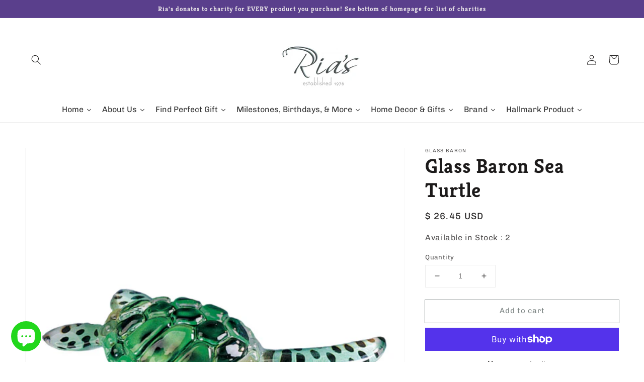

--- FILE ---
content_type: text/html; charset=utf-8
request_url: https://rias.ws/products/copy-of-glass-baron-sea-turtle-aloha
body_size: 67282
content:
<!doctype html>
<html class="no-js" lang="en">
  <head>
  <meta name="google-site-verification" content="KQ4FEiEzkPmTffw3jdj2_M3TYa_F1mrTamnJ99e3TFo" />
    <meta name="p:domain_verify" content="147ca3f36f9be372f291ac83b2a8f18b"/>
    <meta charset="utf-8">
    <meta http-equiv="X-UA-Compatible" content="IE=edge">
    <meta name="viewport" content="width=device-width,initial-scale=1">
    <meta name="theme-color" content="">
    <link rel="canonical" href="https://rias.ws/products/copy-of-glass-baron-sea-turtle-aloha">
    <link rel="preconnect" href="https://cdn.shopify.com" crossorigin><link rel="icon" type="image/png" href="//rias.ws/cdn/shop/files/Logoriaswebms_32x32.png?v=1684875808"><link rel="preconnect" href="https://fonts.shopifycdn.com" crossorigin><title>
      Glass Baron Sea Turtle
 &ndash; Ria&#39;s Gift Shop</title>

    
      <meta name="description" content="Glass Baron Sea Turtle, individually hand-crafted glass figurine.   PRODUCT FEATURES Feel close to the ocean with our handcrafted glass sea turtle • Handcrafted glass sea turtle embossed with color• Accented with Genuine Swarovski® Crystals• 0.9&quot; H x 3.5&quot; W x 4&quot; D   The beautiful Glass Baron Collection of glass figurin">
    

    

<meta property="og:site_name" content="Ria&#39;s Gift Shop">
<meta property="og:url" content="https://rias.ws/products/copy-of-glass-baron-sea-turtle-aloha">
<meta property="og:title" content="Glass Baron Sea Turtle">
<meta property="og:type" content="product">
<meta property="og:description" content="Glass Baron Sea Turtle, individually hand-crafted glass figurine.   PRODUCT FEATURES Feel close to the ocean with our handcrafted glass sea turtle • Handcrafted glass sea turtle embossed with color• Accented with Genuine Swarovski® Crystals• 0.9&quot; H x 3.5&quot; W x 4&quot; D   The beautiful Glass Baron Collection of glass figurin"><meta property="og:image" content="http://rias.ws/cdn/shop/files/Glass_Baron_Sea_Turtle.png?v=1731443392">
  <meta property="og:image:secure_url" content="https://rias.ws/cdn/shop/files/Glass_Baron_Sea_Turtle.png?v=1731443392">
  <meta property="og:image:width" content="2048">
  <meta property="og:image:height" content="2048"><meta property="og:price:amount" content="26.45">
  <meta property="og:price:currency" content="USD"><meta name="twitter:site" content="@riashalboutique"><meta name="twitter:card" content="summary_large_image">
<meta name="twitter:title" content="Glass Baron Sea Turtle">
<meta name="twitter:description" content="Glass Baron Sea Turtle, individually hand-crafted glass figurine.   PRODUCT FEATURES Feel close to the ocean with our handcrafted glass sea turtle • Handcrafted glass sea turtle embossed with color• Accented with Genuine Swarovski® Crystals• 0.9&quot; H x 3.5&quot; W x 4&quot; D   The beautiful Glass Baron Collection of glass figurin">


    <script src="//rias.ws/cdn/shop/t/8/assets/global.js?v=130189267061969566591633072292" defer="defer"></script>
    <script>window.performance && window.performance.mark && window.performance.mark('shopify.content_for_header.start');</script><meta name="facebook-domain-verification" content="fdbmy2wfcgkivb6usiqzc75cft3zvp">
<meta name="facebook-domain-verification" content="sb1b2n3l8wriahm07zhlao63bdmu7d">
<meta name="facebook-domain-verification" content="jlb87wmp7quratg40rpsq8c77qvvbd">
<meta id="shopify-digital-wallet" name="shopify-digital-wallet" content="/11381402/digital_wallets/dialog">
<meta name="shopify-checkout-api-token" content="421513a5dc2168ba603c5634d7227c34">
<meta id="in-context-paypal-metadata" data-shop-id="11381402" data-venmo-supported="false" data-environment="production" data-locale="en_US" data-paypal-v4="true" data-currency="USD">
<link rel="alternate" hreflang="x-default" href="https://rias.ws/products/copy-of-glass-baron-sea-turtle-aloha">
<link rel="alternate" hreflang="en" href="https://rias.ws/products/copy-of-glass-baron-sea-turtle-aloha">
<link rel="alternate" hreflang="fr" href="https://rias.ws/fr/products/copy-of-glass-baron-sea-turtle-aloha">
<link rel="alternate" hreflang="es" href="https://rias.ws/es/products/copy-of-glass-baron-sea-turtle-aloha">
<link rel="alternate" hreflang="en-CA" href="https://rias.ws/en-ca/products/copy-of-glass-baron-sea-turtle-aloha">
<link rel="alternate" hreflang="en-AU" href="https://rias.ws/en-au/products/copy-of-glass-baron-sea-turtle-aloha">
<link rel="alternate" hreflang="en-GB" href="https://rias.ws/en-gb/products/copy-of-glass-baron-sea-turtle-aloha">
<link rel="alternate" hreflang="en-BE" href="https://rias.ws/en-be/products/copy-of-glass-baron-sea-turtle-aloha">
<link rel="alternate" hreflang="en-DE" href="https://rias.ws/en-de/products/copy-of-glass-baron-sea-turtle-aloha">
<link rel="alternate" hreflang="en-FR" href="https://rias.ws/en-fr/products/copy-of-glass-baron-sea-turtle-aloha">
<link rel="alternate" hreflang="fr-FR" href="https://rias.ws/fr-fr/products/copy-of-glass-baron-sea-turtle-aloha">
<link rel="alternate" hreflang="en-JP" href="https://rias.ws/en-jp/products/copy-of-glass-baron-sea-turtle-aloha">
<link rel="alternate" hreflang="en-NZ" href="https://rias.ws/en-nz/products/copy-of-glass-baron-sea-turtle-aloha">
<link rel="alternate" hreflang="en-SG" href="https://rias.ws/en-sg/products/copy-of-glass-baron-sea-turtle-aloha">
<link rel="alternate" hreflang="en-CH" href="https://rias.ws/en-ch/products/copy-of-glass-baron-sea-turtle-aloha">
<link rel="alternate" hreflang="en-NL" href="https://rias.ws/en-nl/products/copy-of-glass-baron-sea-turtle-aloha">
<link rel="alternate" hreflang="en-IT" href="https://rias.ws/en-it/products/copy-of-glass-baron-sea-turtle-aloha">
<link rel="alternate" hreflang="en-HK" href="https://rias.ws/en-hk/products/copy-of-glass-baron-sea-turtle-aloha">
<link rel="alternate" type="application/json+oembed" href="https://rias.ws/products/copy-of-glass-baron-sea-turtle-aloha.oembed">
<script async="async" src="/checkouts/internal/preloads.js?locale=en-US"></script>
<link rel="preconnect" href="https://shop.app" crossorigin="anonymous">
<script async="async" src="https://shop.app/checkouts/internal/preloads.js?locale=en-US&shop_id=11381402" crossorigin="anonymous"></script>
<script id="apple-pay-shop-capabilities" type="application/json">{"shopId":11381402,"countryCode":"US","currencyCode":"USD","merchantCapabilities":["supports3DS"],"merchantId":"gid:\/\/shopify\/Shop\/11381402","merchantName":"Ria's Gift Shop","requiredBillingContactFields":["postalAddress","email","phone"],"requiredShippingContactFields":["postalAddress","email","phone"],"shippingType":"shipping","supportedNetworks":["visa","masterCard","amex","discover","elo","jcb"],"total":{"type":"pending","label":"Ria's Gift Shop","amount":"1.00"},"shopifyPaymentsEnabled":true,"supportsSubscriptions":true}</script>
<script id="shopify-features" type="application/json">{"accessToken":"421513a5dc2168ba603c5634d7227c34","betas":["rich-media-storefront-analytics"],"domain":"rias.ws","predictiveSearch":true,"shopId":11381402,"locale":"en"}</script>
<script>var Shopify = Shopify || {};
Shopify.shop = "rias-hallmark-jewelry-boutique.myshopify.com";
Shopify.locale = "en";
Shopify.currency = {"active":"USD","rate":"1.0"};
Shopify.country = "US";
Shopify.theme = {"name":"Dawn by 99 (20\/09\/21)","id":127307841731,"schema_name":"Dawn","schema_version":"2.1.0","theme_store_id":887,"role":"main"};
Shopify.theme.handle = "null";
Shopify.theme.style = {"id":null,"handle":null};
Shopify.cdnHost = "rias.ws/cdn";
Shopify.routes = Shopify.routes || {};
Shopify.routes.root = "/";</script>
<script type="module">!function(o){(o.Shopify=o.Shopify||{}).modules=!0}(window);</script>
<script>!function(o){function n(){var o=[];function n(){o.push(Array.prototype.slice.apply(arguments))}return n.q=o,n}var t=o.Shopify=o.Shopify||{};t.loadFeatures=n(),t.autoloadFeatures=n()}(window);</script>
<script>
  window.ShopifyPay = window.ShopifyPay || {};
  window.ShopifyPay.apiHost = "shop.app\/pay";
  window.ShopifyPay.redirectState = null;
</script>
<script id="shop-js-analytics" type="application/json">{"pageType":"product"}</script>
<script defer="defer" async type="module" src="//rias.ws/cdn/shopifycloud/shop-js/modules/v2/client.init-shop-cart-sync_BN7fPSNr.en.esm.js"></script>
<script defer="defer" async type="module" src="//rias.ws/cdn/shopifycloud/shop-js/modules/v2/chunk.common_Cbph3Kss.esm.js"></script>
<script defer="defer" async type="module" src="//rias.ws/cdn/shopifycloud/shop-js/modules/v2/chunk.modal_DKumMAJ1.esm.js"></script>
<script type="module">
  await import("//rias.ws/cdn/shopifycloud/shop-js/modules/v2/client.init-shop-cart-sync_BN7fPSNr.en.esm.js");
await import("//rias.ws/cdn/shopifycloud/shop-js/modules/v2/chunk.common_Cbph3Kss.esm.js");
await import("//rias.ws/cdn/shopifycloud/shop-js/modules/v2/chunk.modal_DKumMAJ1.esm.js");

  window.Shopify.SignInWithShop?.initShopCartSync?.({"fedCMEnabled":true,"windoidEnabled":true});

</script>
<script defer="defer" async type="module" src="//rias.ws/cdn/shopifycloud/shop-js/modules/v2/client.payment-terms_BxzfvcZJ.en.esm.js"></script>
<script defer="defer" async type="module" src="//rias.ws/cdn/shopifycloud/shop-js/modules/v2/chunk.common_Cbph3Kss.esm.js"></script>
<script defer="defer" async type="module" src="//rias.ws/cdn/shopifycloud/shop-js/modules/v2/chunk.modal_DKumMAJ1.esm.js"></script>
<script type="module">
  await import("//rias.ws/cdn/shopifycloud/shop-js/modules/v2/client.payment-terms_BxzfvcZJ.en.esm.js");
await import("//rias.ws/cdn/shopifycloud/shop-js/modules/v2/chunk.common_Cbph3Kss.esm.js");
await import("//rias.ws/cdn/shopifycloud/shop-js/modules/v2/chunk.modal_DKumMAJ1.esm.js");

  
</script>
<script>
  window.Shopify = window.Shopify || {};
  if (!window.Shopify.featureAssets) window.Shopify.featureAssets = {};
  window.Shopify.featureAssets['shop-js'] = {"shop-cart-sync":["modules/v2/client.shop-cart-sync_CJVUk8Jm.en.esm.js","modules/v2/chunk.common_Cbph3Kss.esm.js","modules/v2/chunk.modal_DKumMAJ1.esm.js"],"init-fed-cm":["modules/v2/client.init-fed-cm_7Fvt41F4.en.esm.js","modules/v2/chunk.common_Cbph3Kss.esm.js","modules/v2/chunk.modal_DKumMAJ1.esm.js"],"init-shop-email-lookup-coordinator":["modules/v2/client.init-shop-email-lookup-coordinator_Cc088_bR.en.esm.js","modules/v2/chunk.common_Cbph3Kss.esm.js","modules/v2/chunk.modal_DKumMAJ1.esm.js"],"init-windoid":["modules/v2/client.init-windoid_hPopwJRj.en.esm.js","modules/v2/chunk.common_Cbph3Kss.esm.js","modules/v2/chunk.modal_DKumMAJ1.esm.js"],"shop-button":["modules/v2/client.shop-button_B0jaPSNF.en.esm.js","modules/v2/chunk.common_Cbph3Kss.esm.js","modules/v2/chunk.modal_DKumMAJ1.esm.js"],"shop-cash-offers":["modules/v2/client.shop-cash-offers_DPIskqss.en.esm.js","modules/v2/chunk.common_Cbph3Kss.esm.js","modules/v2/chunk.modal_DKumMAJ1.esm.js"],"shop-toast-manager":["modules/v2/client.shop-toast-manager_CK7RT69O.en.esm.js","modules/v2/chunk.common_Cbph3Kss.esm.js","modules/v2/chunk.modal_DKumMAJ1.esm.js"],"init-shop-cart-sync":["modules/v2/client.init-shop-cart-sync_BN7fPSNr.en.esm.js","modules/v2/chunk.common_Cbph3Kss.esm.js","modules/v2/chunk.modal_DKumMAJ1.esm.js"],"init-customer-accounts-sign-up":["modules/v2/client.init-customer-accounts-sign-up_CfPf4CXf.en.esm.js","modules/v2/client.shop-login-button_DeIztwXF.en.esm.js","modules/v2/chunk.common_Cbph3Kss.esm.js","modules/v2/chunk.modal_DKumMAJ1.esm.js"],"pay-button":["modules/v2/client.pay-button_CgIwFSYN.en.esm.js","modules/v2/chunk.common_Cbph3Kss.esm.js","modules/v2/chunk.modal_DKumMAJ1.esm.js"],"init-customer-accounts":["modules/v2/client.init-customer-accounts_DQ3x16JI.en.esm.js","modules/v2/client.shop-login-button_DeIztwXF.en.esm.js","modules/v2/chunk.common_Cbph3Kss.esm.js","modules/v2/chunk.modal_DKumMAJ1.esm.js"],"avatar":["modules/v2/client.avatar_BTnouDA3.en.esm.js"],"init-shop-for-new-customer-accounts":["modules/v2/client.init-shop-for-new-customer-accounts_CsZy_esa.en.esm.js","modules/v2/client.shop-login-button_DeIztwXF.en.esm.js","modules/v2/chunk.common_Cbph3Kss.esm.js","modules/v2/chunk.modal_DKumMAJ1.esm.js"],"shop-follow-button":["modules/v2/client.shop-follow-button_BRMJjgGd.en.esm.js","modules/v2/chunk.common_Cbph3Kss.esm.js","modules/v2/chunk.modal_DKumMAJ1.esm.js"],"checkout-modal":["modules/v2/client.checkout-modal_B9Drz_yf.en.esm.js","modules/v2/chunk.common_Cbph3Kss.esm.js","modules/v2/chunk.modal_DKumMAJ1.esm.js"],"shop-login-button":["modules/v2/client.shop-login-button_DeIztwXF.en.esm.js","modules/v2/chunk.common_Cbph3Kss.esm.js","modules/v2/chunk.modal_DKumMAJ1.esm.js"],"lead-capture":["modules/v2/client.lead-capture_DXYzFM3R.en.esm.js","modules/v2/chunk.common_Cbph3Kss.esm.js","modules/v2/chunk.modal_DKumMAJ1.esm.js"],"shop-login":["modules/v2/client.shop-login_CA5pJqmO.en.esm.js","modules/v2/chunk.common_Cbph3Kss.esm.js","modules/v2/chunk.modal_DKumMAJ1.esm.js"],"payment-terms":["modules/v2/client.payment-terms_BxzfvcZJ.en.esm.js","modules/v2/chunk.common_Cbph3Kss.esm.js","modules/v2/chunk.modal_DKumMAJ1.esm.js"]};
</script>
<script>(function() {
  var isLoaded = false;
  function asyncLoad() {
    if (isLoaded) return;
    isLoaded = true;
    var urls = ["\/\/shopify.privy.com\/widget.js?shop=rias-hallmark-jewelry-boutique.myshopify.com","https:\/\/cdn.getcarro.com\/script-tags\/all\/050820094100.js?shop=rias-hallmark-jewelry-boutique.myshopify.com","https:\/\/intg.snapchat.com\/shopify\/shopify-scevent-init.js?id=472d5ff6-c7c9-4704-ad90-c289b57c1e91\u0026shop=rias-hallmark-jewelry-boutique.myshopify.com","\/\/cdn.shopify.com\/proxy\/6f204a687704ac9b84c10625c7111efd4a39e6f095cc44fad7ab3c6ca2783f73\/bingshoppingtool-t2app-prod.trafficmanager.net\/uet\/tracking_script?shop=rias-hallmark-jewelry-boutique.myshopify.com\u0026sp-cache-control=cHVibGljLCBtYXgtYWdlPTkwMA","https:\/\/cdn.shopify.com\/s\/files\/1\/1138\/1402\/t\/8\/assets\/sca-qv-scripts-noconfig.js?v=1634145894\u0026shop=rias-hallmark-jewelry-boutique.myshopify.com","https:\/\/coupon-x.premio.io\/assets\/js\/shopify-cx-fronted.js?shop=rias-hallmark-jewelry-boutique.myshopify.com","https:\/\/cdn.hextom.com\/js\/freeshippingbar.js?shop=rias-hallmark-jewelry-boutique.myshopify.com"];
    for (var i = 0; i < urls.length; i++) {
      var s = document.createElement('script');
      s.type = 'text/javascript';
      s.async = true;
      s.src = urls[i];
      var x = document.getElementsByTagName('script')[0];
      x.parentNode.insertBefore(s, x);
    }
  };
  if(window.attachEvent) {
    window.attachEvent('onload', asyncLoad);
  } else {
    window.addEventListener('load', asyncLoad, false);
  }
})();</script>
<script id="__st">var __st={"a":11381402,"offset":-18000,"reqid":"9b4a21c2-2436-4ab4-ae06-c9b705025054-1769997544","pageurl":"rias.ws\/products\/copy-of-glass-baron-sea-turtle-aloha","u":"d9f85950a3b9","p":"product","rtyp":"product","rid":5944633852056};</script>
<script>window.ShopifyPaypalV4VisibilityTracking = true;</script>
<script id="captcha-bootstrap">!function(){'use strict';const t='contact',e='account',n='new_comment',o=[[t,t],['blogs',n],['comments',n],[t,'customer']],c=[[e,'customer_login'],[e,'guest_login'],[e,'recover_customer_password'],[e,'create_customer']],r=t=>t.map((([t,e])=>`form[action*='/${t}']:not([data-nocaptcha='true']) input[name='form_type'][value='${e}']`)).join(','),a=t=>()=>t?[...document.querySelectorAll(t)].map((t=>t.form)):[];function s(){const t=[...o],e=r(t);return a(e)}const i='password',u='form_key',d=['recaptcha-v3-token','g-recaptcha-response','h-captcha-response',i],f=()=>{try{return window.sessionStorage}catch{return}},m='__shopify_v',_=t=>t.elements[u];function p(t,e,n=!1){try{const o=window.sessionStorage,c=JSON.parse(o.getItem(e)),{data:r}=function(t){const{data:e,action:n}=t;return t[m]||n?{data:e,action:n}:{data:t,action:n}}(c);for(const[e,n]of Object.entries(r))t.elements[e]&&(t.elements[e].value=n);n&&o.removeItem(e)}catch(o){console.error('form repopulation failed',{error:o})}}const l='form_type',E='cptcha';function T(t){t.dataset[E]=!0}const w=window,h=w.document,L='Shopify',v='ce_forms',y='captcha';let A=!1;((t,e)=>{const n=(g='f06e6c50-85a8-45c8-87d0-21a2b65856fe',I='https://cdn.shopify.com/shopifycloud/storefront-forms-hcaptcha/ce_storefront_forms_captcha_hcaptcha.v1.5.2.iife.js',D={infoText:'Protected by hCaptcha',privacyText:'Privacy',termsText:'Terms'},(t,e,n)=>{const o=w[L][v],c=o.bindForm;if(c)return c(t,g,e,D).then(n);var r;o.q.push([[t,g,e,D],n]),r=I,A||(h.body.append(Object.assign(h.createElement('script'),{id:'captcha-provider',async:!0,src:r})),A=!0)});var g,I,D;w[L]=w[L]||{},w[L][v]=w[L][v]||{},w[L][v].q=[],w[L][y]=w[L][y]||{},w[L][y].protect=function(t,e){n(t,void 0,e),T(t)},Object.freeze(w[L][y]),function(t,e,n,w,h,L){const[v,y,A,g]=function(t,e,n){const i=e?o:[],u=t?c:[],d=[...i,...u],f=r(d),m=r(i),_=r(d.filter((([t,e])=>n.includes(e))));return[a(f),a(m),a(_),s()]}(w,h,L),I=t=>{const e=t.target;return e instanceof HTMLFormElement?e:e&&e.form},D=t=>v().includes(t);t.addEventListener('submit',(t=>{const e=I(t);if(!e)return;const n=D(e)&&!e.dataset.hcaptchaBound&&!e.dataset.recaptchaBound,o=_(e),c=g().includes(e)&&(!o||!o.value);(n||c)&&t.preventDefault(),c&&!n&&(function(t){try{if(!f())return;!function(t){const e=f();if(!e)return;const n=_(t);if(!n)return;const o=n.value;o&&e.removeItem(o)}(t);const e=Array.from(Array(32),(()=>Math.random().toString(36)[2])).join('');!function(t,e){_(t)||t.append(Object.assign(document.createElement('input'),{type:'hidden',name:u})),t.elements[u].value=e}(t,e),function(t,e){const n=f();if(!n)return;const o=[...t.querySelectorAll(`input[type='${i}']`)].map((({name:t})=>t)),c=[...d,...o],r={};for(const[a,s]of new FormData(t).entries())c.includes(a)||(r[a]=s);n.setItem(e,JSON.stringify({[m]:1,action:t.action,data:r}))}(t,e)}catch(e){console.error('failed to persist form',e)}}(e),e.submit())}));const S=(t,e)=>{t&&!t.dataset[E]&&(n(t,e.some((e=>e===t))),T(t))};for(const o of['focusin','change'])t.addEventListener(o,(t=>{const e=I(t);D(e)&&S(e,y())}));const B=e.get('form_key'),M=e.get(l),P=B&&M;t.addEventListener('DOMContentLoaded',(()=>{const t=y();if(P)for(const e of t)e.elements[l].value===M&&p(e,B);[...new Set([...A(),...v().filter((t=>'true'===t.dataset.shopifyCaptcha))])].forEach((e=>S(e,t)))}))}(h,new URLSearchParams(w.location.search),n,t,e,['guest_login'])})(!0,!0)}();</script>
<script integrity="sha256-4kQ18oKyAcykRKYeNunJcIwy7WH5gtpwJnB7kiuLZ1E=" data-source-attribution="shopify.loadfeatures" defer="defer" src="//rias.ws/cdn/shopifycloud/storefront/assets/storefront/load_feature-a0a9edcb.js" crossorigin="anonymous"></script>
<script crossorigin="anonymous" defer="defer" src="//rias.ws/cdn/shopifycloud/storefront/assets/shopify_pay/storefront-65b4c6d7.js?v=20250812"></script>
<script data-source-attribution="shopify.dynamic_checkout.dynamic.init">var Shopify=Shopify||{};Shopify.PaymentButton=Shopify.PaymentButton||{isStorefrontPortableWallets:!0,init:function(){window.Shopify.PaymentButton.init=function(){};var t=document.createElement("script");t.src="https://rias.ws/cdn/shopifycloud/portable-wallets/latest/portable-wallets.en.js",t.type="module",document.head.appendChild(t)}};
</script>
<script data-source-attribution="shopify.dynamic_checkout.buyer_consent">
  function portableWalletsHideBuyerConsent(e){var t=document.getElementById("shopify-buyer-consent"),n=document.getElementById("shopify-subscription-policy-button");t&&n&&(t.classList.add("hidden"),t.setAttribute("aria-hidden","true"),n.removeEventListener("click",e))}function portableWalletsShowBuyerConsent(e){var t=document.getElementById("shopify-buyer-consent"),n=document.getElementById("shopify-subscription-policy-button");t&&n&&(t.classList.remove("hidden"),t.removeAttribute("aria-hidden"),n.addEventListener("click",e))}window.Shopify?.PaymentButton&&(window.Shopify.PaymentButton.hideBuyerConsent=portableWalletsHideBuyerConsent,window.Shopify.PaymentButton.showBuyerConsent=portableWalletsShowBuyerConsent);
</script>
<script>
  function portableWalletsCleanup(e){e&&e.src&&console.error("Failed to load portable wallets script "+e.src);var t=document.querySelectorAll("shopify-accelerated-checkout .shopify-payment-button__skeleton, shopify-accelerated-checkout-cart .wallet-cart-button__skeleton"),e=document.getElementById("shopify-buyer-consent");for(let e=0;e<t.length;e++)t[e].remove();e&&e.remove()}function portableWalletsNotLoadedAsModule(e){e instanceof ErrorEvent&&"string"==typeof e.message&&e.message.includes("import.meta")&&"string"==typeof e.filename&&e.filename.includes("portable-wallets")&&(window.removeEventListener("error",portableWalletsNotLoadedAsModule),window.Shopify.PaymentButton.failedToLoad=e,"loading"===document.readyState?document.addEventListener("DOMContentLoaded",window.Shopify.PaymentButton.init):window.Shopify.PaymentButton.init())}window.addEventListener("error",portableWalletsNotLoadedAsModule);
</script>

<script type="module" src="https://rias.ws/cdn/shopifycloud/portable-wallets/latest/portable-wallets.en.js" onError="portableWalletsCleanup(this)" crossorigin="anonymous"></script>
<script nomodule>
  document.addEventListener("DOMContentLoaded", portableWalletsCleanup);
</script>

<script id='scb4127' type='text/javascript' async='' src='https://rias.ws/cdn/shopifycloud/privacy-banner/storefront-banner.js'></script><link id="shopify-accelerated-checkout-styles" rel="stylesheet" media="screen" href="https://rias.ws/cdn/shopifycloud/portable-wallets/latest/accelerated-checkout-backwards-compat.css" crossorigin="anonymous">
<style id="shopify-accelerated-checkout-cart">
        #shopify-buyer-consent {
  margin-top: 1em;
  display: inline-block;
  width: 100%;
}

#shopify-buyer-consent.hidden {
  display: none;
}

#shopify-subscription-policy-button {
  background: none;
  border: none;
  padding: 0;
  text-decoration: underline;
  font-size: inherit;
  cursor: pointer;
}

#shopify-subscription-policy-button::before {
  box-shadow: none;
}

      </style>
<script id="sections-script" data-sections="main-product,product-recommendations,header,footer" defer="defer" src="//rias.ws/cdn/shop/t/8/compiled_assets/scripts.js?v=9304"></script>
<script>window.performance && window.performance.mark && window.performance.mark('shopify.content_for_header.end');</script><script id="shop-promise-product" type="application/json">
  {
    "productId": "5944633852056",
    "variantId": "36937158787224"
  }
</script>
<script id="shop-promise-features" type="application/json">
  {
    "supportedPromiseBrands": ["buy_with_prime"],
    "f_b9ba94d16a7d18ccd91d68be01e37df6": false,
    "f_85e460659f2e1fdd04f763b1587427a4": false
  }
</script>
<script fetchpriority="high" defer="defer" src="https://rias.ws/cdn/shopifycloud/shop-promise-pdp/prod/shop_promise_pdp.js?v=1" data-source-attribution="shopify.shop-promise-pdp" crossorigin="anonymous"></script>
<link rel="preload" href="https://static-na.payments-amazon.com/checkout.js" as="script">



    <style data-shopify>
      @font-face {
  font-family: Chivo;
  font-weight: 400;
  font-style: normal;
  font-display: swap;
  src: url("//rias.ws/cdn/fonts/chivo/chivo_n4.059fadbbf52d9f02350103459eb216e4b24c4661.woff2") format("woff2"),
       url("//rias.ws/cdn/fonts/chivo/chivo_n4.f2f8fca8b7ff9f510fa7f09ffe5448b3504bccf5.woff") format("woff");
}

      @font-face {
  font-family: Chivo;
  font-weight: 700;
  font-style: normal;
  font-display: swap;
  src: url("//rias.ws/cdn/fonts/chivo/chivo_n7.4d81c6f06c2ff78ed42169d6ec4aefa6d5cb0ff0.woff2") format("woff2"),
       url("//rias.ws/cdn/fonts/chivo/chivo_n7.a0e879417e089c259360eefc0ac3a3c8ea4e2830.woff") format("woff");
}

      @font-face {
  font-family: Chivo;
  font-weight: 400;
  font-style: italic;
  font-display: swap;
  src: url("//rias.ws/cdn/fonts/chivo/chivo_i4.95e9c0ba514943a715970b2897b31bdfdc9132b8.woff2") format("woff2"),
       url("//rias.ws/cdn/fonts/chivo/chivo_i4.31da6515f3970f86ac14321ace1609bd161f315f.woff") format("woff");
}

      @font-face {
  font-family: Chivo;
  font-weight: 700;
  font-style: italic;
  font-display: swap;
  src: url("//rias.ws/cdn/fonts/chivo/chivo_i7.0e5a75162c3ca7258edd3d59adf64e0fd118a226.woff2") format("woff2"),
       url("//rias.ws/cdn/fonts/chivo/chivo_i7.f9fd944b04861b64efaebd9de502668b4b566567.woff") format("woff");
}

      @font-face {
  font-family: Kreon;
  font-weight: 700;
  font-style: normal;
  font-display: swap;
  src: url("//rias.ws/cdn/fonts/kreon/kreon_n7.e494fa69aa6006850ca006ad73df93cff278ed5d.woff2") format("woff2"),
       url("//rias.ws/cdn/fonts/kreon/kreon_n7.a2e18ef08ee9e1b604dfbbc3ecd8f7a0dde7ac73.woff") format("woff");
}


      :root {
        --font-body-family: Chivo, sans-serif;
        --font-body-style: normal;
        --font-body-weight: 400;

        --font-heading-family: Kreon, serif;
        --font-heading-style: normal;
        --font-heading-weight: 700;

        --color-base-text: 28, 26, 26;
        --color-base-background-1: 255, 255, 255;
        --color-base-background-2: 193, 193, 193;
        --color-base-solid-button-labels: 239, 236, 236;
        --color-base-outline-button-labels: 123, 131, 130;
        --color-base-accent-1: 90, 63, 140;
        --color-base-accent-2: 0, 0, 0;
        --payment-terms-background-color: #ffffff;

        --gradient-base-background-1: #ffffff;
        --gradient-base-background-2: #c1c1c1;
        --gradient-base-accent-1: #5a3f8c;
        --gradient-base-accent-2: rgba(0,0,0,0);

        --page-width: 160rem;
      }

      *,
      *::before,
      *::after {
        box-sizing: inherit;
      }

      html {
        box-sizing: border-box;
        font-size: 62.5%;
        height: 100%;
      }

      body {
        display: grid;
        grid-template-rows: auto auto 1fr auto;
        grid-template-columns: 100%;
        min-height: 100%;
        margin: 0;
        font-size: 1.5rem;
        letter-spacing: 0.06rem;
        line-height: 1.8;
        font-family: var(--font-body-family);
        font-style: var(--font-body-style);
        font-weight: var(--font-body-weight);
      }

      @media screen and (min-width: 750px) {
        body {
          font-size: 1.6rem;
        }
      }
    </style>

    <link href="//rias.ws/cdn/shop/t/8/assets/base.css?v=105932249529182589171634033894" rel="stylesheet" type="text/css" media="all" />
<link rel="preload" as="font" href="//rias.ws/cdn/fonts/chivo/chivo_n4.059fadbbf52d9f02350103459eb216e4b24c4661.woff2" type="font/woff2" crossorigin><link rel="preload" as="font" href="//rias.ws/cdn/fonts/kreon/kreon_n7.e494fa69aa6006850ca006ad73df93cff278ed5d.woff2" type="font/woff2" crossorigin><link rel="stylesheet" href="//rias.ws/cdn/shop/t/8/assets/component-predictive-search.css?v=171342419786403665911631963647" media="print" onload="this.media='all'"><script>document.documentElement.className = document.documentElement.className.replace('no-js', 'js');</script>
    <script src="//rias.ws/cdn/shopifycloud/storefront/assets/themes_support/option_selection-b017cd28.js" type="text/javascript"></script>
    <script src="https://hello.pledgeling.com/assets/shop/donation/button.js" async></script>
    <script id="plg-npo-select" src="https://hello.pledgeling.com/assets/shop/nonprofit/select.js" async></script>

    
  
<link rel="dns-prefetch" href="https://ajax.googleapis.com/">
<link rel="preload" as="stylesheet" href="//rias.ws/cdn/shop/t/8/assets/sca-quick-view.css?v=139191236586863878091635398882">
<link rel="preload" as="stylesheet" href="//rias.ws/cdn/shop/t/8/assets/sca-jquery.fancybox.css?v=171302624265374614681635400550">
<link rel="stylesheet" href="//rias.ws/cdn/shop/t/8/assets/sca-quick-view.css?v=139191236586863878091635398882">
<link rel="stylesheet" href="//rias.ws/cdn/shop/t/8/assets/sca-jquery.fancybox.css?v=171302624265374614681635400550">
<script src="//rias.ws/cdn/shopifycloud/storefront/assets/themes_support/option_selection-b017cd28.js" type="text/javascript"></script>
  








<!-- BEGIN app block: shopify://apps/judge-me-reviews/blocks/judgeme_core/61ccd3b1-a9f2-4160-9fe9-4fec8413e5d8 --><!-- Start of Judge.me Core -->






<link rel="dns-prefetch" href="https://cdnwidget.judge.me">
<link rel="dns-prefetch" href="https://cdn.judge.me">
<link rel="dns-prefetch" href="https://cdn1.judge.me">
<link rel="dns-prefetch" href="https://api.judge.me">

<script data-cfasync='false' class='jdgm-settings-script'>window.jdgmSettings={"pagination":5,"disable_web_reviews":false,"badge_no_review_text":"No reviews","badge_n_reviews_text":"{{ n }} review/reviews","hide_badge_preview_if_no_reviews":true,"badge_hide_text":false,"enforce_center_preview_badge":false,"widget_title":"Customer Reviews","widget_open_form_text":"Write a review","widget_close_form_text":"Cancel review","widget_refresh_page_text":"Refresh page","widget_summary_text":"Based on {{ number_of_reviews }} review/reviews","widget_no_review_text":"Be the first to write a review","widget_name_field_text":"Display name","widget_verified_name_field_text":"Verified Name (public)","widget_name_placeholder_text":"Display name","widget_required_field_error_text":"This field is required.","widget_email_field_text":"Email address","widget_verified_email_field_text":"Verified Email (private, can not be edited)","widget_email_placeholder_text":"Your email address","widget_email_field_error_text":"Please enter a valid email address.","widget_rating_field_text":"Rating","widget_review_title_field_text":"Review Title","widget_review_title_placeholder_text":"Give your review a title","widget_review_body_field_text":"Review content","widget_review_body_placeholder_text":"Start writing here...","widget_pictures_field_text":"Picture/Video (optional)","widget_submit_review_text":"Submit Review","widget_submit_verified_review_text":"Submit Verified Review","widget_submit_success_msg_with_auto_publish":"Thank you! Please refresh the page in a few moments to see your review. You can remove or edit your review by logging into \u003ca href='https://judge.me/login' target='_blank' rel='nofollow noopener'\u003eJudge.me\u003c/a\u003e","widget_submit_success_msg_no_auto_publish":"Thank you! Your review will be published as soon as it is approved by the shop admin. You can remove or edit your review by logging into \u003ca href='https://judge.me/login' target='_blank' rel='nofollow noopener'\u003eJudge.me\u003c/a\u003e","widget_show_default_reviews_out_of_total_text":"Showing {{ n_reviews_shown }} out of {{ n_reviews }} reviews.","widget_show_all_link_text":"Show all","widget_show_less_link_text":"Show less","widget_author_said_text":"{{ reviewer_name }} said:","widget_days_text":"{{ n }} days ago","widget_weeks_text":"{{ n }} week/weeks ago","widget_months_text":"{{ n }} month/months ago","widget_years_text":"{{ n }} year/years ago","widget_yesterday_text":"Yesterday","widget_today_text":"Today","widget_replied_text":"\u003e\u003e {{ shop_name }} replied:","widget_read_more_text":"Read more","widget_reviewer_name_as_initial":"","widget_rating_filter_color":"","widget_rating_filter_see_all_text":"See all reviews","widget_sorting_most_recent_text":"Most Recent","widget_sorting_highest_rating_text":"Highest Rating","widget_sorting_lowest_rating_text":"Lowest Rating","widget_sorting_with_pictures_text":"Only Pictures","widget_sorting_most_helpful_text":"Most Helpful","widget_open_question_form_text":"Ask a question","widget_reviews_subtab_text":"Reviews","widget_questions_subtab_text":"Questions","widget_question_label_text":"Question","widget_answer_label_text":"Answer","widget_question_placeholder_text":"Write your question here","widget_submit_question_text":"Submit Question","widget_question_submit_success_text":"Thank you for your question! We will notify you once it gets answered.","verified_badge_text":"Verified","verified_badge_bg_color":"","verified_badge_text_color":"","verified_badge_placement":"left-of-reviewer-name","widget_review_max_height":"","widget_hide_border":false,"widget_social_share":false,"widget_thumb":false,"widget_review_location_show":false,"widget_location_format":"","all_reviews_include_out_of_store_products":true,"all_reviews_out_of_store_text":"(out of store)","all_reviews_pagination":100,"all_reviews_product_name_prefix_text":"about","enable_review_pictures":true,"enable_question_anwser":false,"widget_theme":"","review_date_format":"mm/dd/yyyy","default_sort_method":"most-recent","widget_product_reviews_subtab_text":"Product Reviews","widget_shop_reviews_subtab_text":"Shop Reviews","widget_other_products_reviews_text":"Reviews for other products","widget_store_reviews_subtab_text":"Store reviews","widget_no_store_reviews_text":"This store hasn't received any reviews yet","widget_web_restriction_product_reviews_text":"This product hasn't received any reviews yet","widget_no_items_text":"No items found","widget_show_more_text":"Show more","widget_write_a_store_review_text":"Write a Store Review","widget_other_languages_heading":"Reviews in Other Languages","widget_translate_review_text":"Translate review to {{ language }}","widget_translating_review_text":"Translating...","widget_show_original_translation_text":"Show original ({{ language }})","widget_translate_review_failed_text":"Review couldn't be translated.","widget_translate_review_retry_text":"Retry","widget_translate_review_try_again_later_text":"Try again later","show_product_url_for_grouped_product":false,"widget_sorting_pictures_first_text":"Pictures First","show_pictures_on_all_rev_page_mobile":false,"show_pictures_on_all_rev_page_desktop":false,"floating_tab_hide_mobile_install_preference":false,"floating_tab_button_name":"★ Reviews","floating_tab_title":"Let customers speak for us","floating_tab_button_color":"","floating_tab_button_background_color":"","floating_tab_url":"","floating_tab_url_enabled":false,"floating_tab_tab_style":"text","all_reviews_text_badge_text":"Customers rate us {{ shop.metafields.judgeme.all_reviews_rating | round: 1 }}/5 based on {{ shop.metafields.judgeme.all_reviews_count }} reviews.","all_reviews_text_badge_text_branded_style":"{{ shop.metafields.judgeme.all_reviews_rating | round: 1 }} out of 5 stars based on {{ shop.metafields.judgeme.all_reviews_count }} reviews","is_all_reviews_text_badge_a_link":false,"show_stars_for_all_reviews_text_badge":false,"all_reviews_text_badge_url":"","all_reviews_text_style":"branded","all_reviews_text_color_style":"judgeme_brand_color","all_reviews_text_color":"#108474","all_reviews_text_show_jm_brand":true,"featured_carousel_show_header":true,"featured_carousel_title":"Let customers speak for us","testimonials_carousel_title":"Customers are saying","videos_carousel_title":"Real customer stories","cards_carousel_title":"Customers are saying","featured_carousel_count_text":"from {{ n }} reviews","featured_carousel_add_link_to_all_reviews_page":false,"featured_carousel_url":"","featured_carousel_show_images":true,"featured_carousel_autoslide_interval":5,"featured_carousel_arrows_on_the_sides":false,"featured_carousel_height":250,"featured_carousel_width":80,"featured_carousel_image_size":0,"featured_carousel_image_height":250,"featured_carousel_arrow_color":"#eeeeee","verified_count_badge_style":"branded","verified_count_badge_orientation":"horizontal","verified_count_badge_color_style":"judgeme_brand_color","verified_count_badge_color":"#108474","is_verified_count_badge_a_link":false,"verified_count_badge_url":"","verified_count_badge_show_jm_brand":true,"widget_rating_preset_default":5,"widget_first_sub_tab":"product-reviews","widget_show_histogram":true,"widget_histogram_use_custom_color":false,"widget_pagination_use_custom_color":false,"widget_star_use_custom_color":false,"widget_verified_badge_use_custom_color":false,"widget_write_review_use_custom_color":false,"picture_reminder_submit_button":"Upload Pictures","enable_review_videos":false,"mute_video_by_default":false,"widget_sorting_videos_first_text":"Videos First","widget_review_pending_text":"Pending","featured_carousel_items_for_large_screen":3,"social_share_options_order":"Facebook,Twitter","remove_microdata_snippet":false,"disable_json_ld":false,"enable_json_ld_products":false,"preview_badge_show_question_text":false,"preview_badge_no_question_text":"No questions","preview_badge_n_question_text":"{{ number_of_questions }} question/questions","qa_badge_show_icon":false,"qa_badge_position":"same-row","remove_judgeme_branding":false,"widget_add_search_bar":false,"widget_search_bar_placeholder":"Search","widget_sorting_verified_only_text":"Verified only","featured_carousel_theme":"default","featured_carousel_show_rating":true,"featured_carousel_show_title":true,"featured_carousel_show_body":true,"featured_carousel_show_date":false,"featured_carousel_show_reviewer":true,"featured_carousel_show_product":false,"featured_carousel_header_background_color":"#108474","featured_carousel_header_text_color":"#ffffff","featured_carousel_name_product_separator":"reviewed","featured_carousel_full_star_background":"#108474","featured_carousel_empty_star_background":"#dadada","featured_carousel_vertical_theme_background":"#f9fafb","featured_carousel_verified_badge_enable":true,"featured_carousel_verified_badge_color":"#108474","featured_carousel_border_style":"round","featured_carousel_review_line_length_limit":3,"featured_carousel_more_reviews_button_text":"Read more reviews","featured_carousel_view_product_button_text":"View product","all_reviews_page_load_reviews_on":"scroll","all_reviews_page_load_more_text":"Load More Reviews","disable_fb_tab_reviews":false,"enable_ajax_cdn_cache":false,"widget_public_name_text":"displayed publicly like","default_reviewer_name":"John Smith","default_reviewer_name_has_non_latin":true,"widget_reviewer_anonymous":"Anonymous","medals_widget_title":"Judge.me Review Medals","medals_widget_background_color":"#f9fafb","medals_widget_position":"footer_all_pages","medals_widget_border_color":"#f9fafb","medals_widget_verified_text_position":"left","medals_widget_use_monochromatic_version":false,"medals_widget_elements_color":"#108474","show_reviewer_avatar":true,"widget_invalid_yt_video_url_error_text":"Not a YouTube video URL","widget_max_length_field_error_text":"Please enter no more than {0} characters.","widget_show_country_flag":false,"widget_show_collected_via_shop_app":true,"widget_verified_by_shop_badge_style":"light","widget_verified_by_shop_text":"Verified by Shop","widget_show_photo_gallery":false,"widget_load_with_code_splitting":true,"widget_ugc_install_preference":false,"widget_ugc_title":"Made by us, Shared by you","widget_ugc_subtitle":"Tag us to see your picture featured in our page","widget_ugc_arrows_color":"#ffffff","widget_ugc_primary_button_text":"Buy Now","widget_ugc_primary_button_background_color":"#108474","widget_ugc_primary_button_text_color":"#ffffff","widget_ugc_primary_button_border_width":"0","widget_ugc_primary_button_border_style":"none","widget_ugc_primary_button_border_color":"#108474","widget_ugc_primary_button_border_radius":"25","widget_ugc_secondary_button_text":"Load More","widget_ugc_secondary_button_background_color":"#ffffff","widget_ugc_secondary_button_text_color":"#108474","widget_ugc_secondary_button_border_width":"2","widget_ugc_secondary_button_border_style":"solid","widget_ugc_secondary_button_border_color":"#108474","widget_ugc_secondary_button_border_radius":"25","widget_ugc_reviews_button_text":"View Reviews","widget_ugc_reviews_button_background_color":"#ffffff","widget_ugc_reviews_button_text_color":"#108474","widget_ugc_reviews_button_border_width":"2","widget_ugc_reviews_button_border_style":"solid","widget_ugc_reviews_button_border_color":"#108474","widget_ugc_reviews_button_border_radius":"25","widget_ugc_reviews_button_link_to":"judgeme-reviews-page","widget_ugc_show_post_date":true,"widget_ugc_max_width":"800","widget_rating_metafield_value_type":true,"widget_primary_color":"#108474","widget_enable_secondary_color":false,"widget_secondary_color":"#edf5f5","widget_summary_average_rating_text":"{{ average_rating }} out of 5","widget_media_grid_title":"Customer photos \u0026 videos","widget_media_grid_see_more_text":"See more","widget_round_style":false,"widget_show_product_medals":true,"widget_verified_by_judgeme_text":"Verified by Judge.me","widget_show_store_medals":true,"widget_verified_by_judgeme_text_in_store_medals":"Verified by Judge.me","widget_media_field_exceed_quantity_message":"Sorry, we can only accept {{ max_media }} for one review.","widget_media_field_exceed_limit_message":"{{ file_name }} is too large, please select a {{ media_type }} less than {{ size_limit }}MB.","widget_review_submitted_text":"Review Submitted!","widget_question_submitted_text":"Question Submitted!","widget_close_form_text_question":"Cancel","widget_write_your_answer_here_text":"Write your answer here","widget_enabled_branded_link":true,"widget_show_collected_by_judgeme":true,"widget_reviewer_name_color":"","widget_write_review_text_color":"","widget_write_review_bg_color":"","widget_collected_by_judgeme_text":"collected by Judge.me","widget_pagination_type":"standard","widget_load_more_text":"Load More","widget_load_more_color":"#108474","widget_full_review_text":"Full Review","widget_read_more_reviews_text":"Read More Reviews","widget_read_questions_text":"Read Questions","widget_questions_and_answers_text":"Questions \u0026 Answers","widget_verified_by_text":"Verified by","widget_verified_text":"Verified","widget_number_of_reviews_text":"{{ number_of_reviews }} reviews","widget_back_button_text":"Back","widget_next_button_text":"Next","widget_custom_forms_filter_button":"Filters","custom_forms_style":"horizontal","widget_show_review_information":false,"how_reviews_are_collected":"How reviews are collected?","widget_show_review_keywords":false,"widget_gdpr_statement":"How we use your data: We'll only contact you about the review you left, and only if necessary. By submitting your review, you agree to Judge.me's \u003ca href='https://judge.me/terms' target='_blank' rel='nofollow noopener'\u003eterms\u003c/a\u003e, \u003ca href='https://judge.me/privacy' target='_blank' rel='nofollow noopener'\u003eprivacy\u003c/a\u003e and \u003ca href='https://judge.me/content-policy' target='_blank' rel='nofollow noopener'\u003econtent\u003c/a\u003e policies.","widget_multilingual_sorting_enabled":false,"widget_translate_review_content_enabled":false,"widget_translate_review_content_method":"manual","popup_widget_review_selection":"automatically_with_pictures","popup_widget_round_border_style":true,"popup_widget_show_title":true,"popup_widget_show_body":true,"popup_widget_show_reviewer":false,"popup_widget_show_product":true,"popup_widget_show_pictures":true,"popup_widget_use_review_picture":true,"popup_widget_show_on_home_page":true,"popup_widget_show_on_product_page":true,"popup_widget_show_on_collection_page":true,"popup_widget_show_on_cart_page":true,"popup_widget_position":"bottom_left","popup_widget_first_review_delay":5,"popup_widget_duration":5,"popup_widget_interval":5,"popup_widget_review_count":5,"popup_widget_hide_on_mobile":true,"review_snippet_widget_round_border_style":true,"review_snippet_widget_card_color":"#FFFFFF","review_snippet_widget_slider_arrows_background_color":"#FFFFFF","review_snippet_widget_slider_arrows_color":"#000000","review_snippet_widget_star_color":"#108474","show_product_variant":false,"all_reviews_product_variant_label_text":"Variant: ","widget_show_verified_branding":true,"widget_ai_summary_title":"Customers say","widget_ai_summary_disclaimer":"AI-powered review summary based on recent customer reviews","widget_show_ai_summary":false,"widget_show_ai_summary_bg":false,"widget_show_review_title_input":true,"redirect_reviewers_invited_via_email":"review_widget","request_store_review_after_product_review":false,"request_review_other_products_in_order":false,"review_form_color_scheme":"default","review_form_corner_style":"square","review_form_star_color":{},"review_form_text_color":"#333333","review_form_background_color":"#ffffff","review_form_field_background_color":"#fafafa","review_form_button_color":{},"review_form_button_text_color":"#ffffff","review_form_modal_overlay_color":"#000000","review_content_screen_title_text":"How would you rate this product?","review_content_introduction_text":"We would love it if you would share a bit about your experience.","store_review_form_title_text":"How would you rate this store?","store_review_form_introduction_text":"We would love it if you would share a bit about your experience.","show_review_guidance_text":true,"one_star_review_guidance_text":"Poor","five_star_review_guidance_text":"Great","customer_information_screen_title_text":"About you","customer_information_introduction_text":"Please tell us more about you.","custom_questions_screen_title_text":"Your experience in more detail","custom_questions_introduction_text":"Here are a few questions to help us understand more about your experience.","review_submitted_screen_title_text":"Thanks for your review!","review_submitted_screen_thank_you_text":"We are processing it and it will appear on the store soon.","review_submitted_screen_email_verification_text":"Please confirm your email by clicking the link we just sent you. This helps us keep reviews authentic.","review_submitted_request_store_review_text":"Would you like to share your experience of shopping with us?","review_submitted_review_other_products_text":"Would you like to review these products?","store_review_screen_title_text":"Would you like to share your experience of shopping with us?","store_review_introduction_text":"We value your feedback and use it to improve. Please share any thoughts or suggestions you have.","reviewer_media_screen_title_picture_text":"Share a picture","reviewer_media_introduction_picture_text":"Upload a photo to support your review.","reviewer_media_screen_title_video_text":"Share a video","reviewer_media_introduction_video_text":"Upload a video to support your review.","reviewer_media_screen_title_picture_or_video_text":"Share a picture or video","reviewer_media_introduction_picture_or_video_text":"Upload a photo or video to support your review.","reviewer_media_youtube_url_text":"Paste your Youtube URL here","advanced_settings_next_step_button_text":"Next","advanced_settings_close_review_button_text":"Close","modal_write_review_flow":false,"write_review_flow_required_text":"Required","write_review_flow_privacy_message_text":"We respect your privacy.","write_review_flow_anonymous_text":"Post review as anonymous","write_review_flow_visibility_text":"This won't be visible to other customers.","write_review_flow_multiple_selection_help_text":"Select as many as you like","write_review_flow_single_selection_help_text":"Select one option","write_review_flow_required_field_error_text":"This field is required","write_review_flow_invalid_email_error_text":"Please enter a valid email address","write_review_flow_max_length_error_text":"Max. {{ max_length }} characters.","write_review_flow_media_upload_text":"\u003cb\u003eClick to upload\u003c/b\u003e or drag and drop","write_review_flow_gdpr_statement":"We'll only contact you about your review if necessary. By submitting your review, you agree to our \u003ca href='https://judge.me/terms' target='_blank' rel='nofollow noopener'\u003eterms and conditions\u003c/a\u003e and \u003ca href='https://judge.me/privacy' target='_blank' rel='nofollow noopener'\u003eprivacy policy\u003c/a\u003e.","rating_only_reviews_enabled":false,"show_negative_reviews_help_screen":false,"new_review_flow_help_screen_rating_threshold":3,"negative_review_resolution_screen_title_text":"Tell us more","negative_review_resolution_text":"Your experience matters to us. If there were issues with your purchase, we're here to help. Feel free to reach out to us, we'd love the opportunity to make things right.","negative_review_resolution_button_text":"Contact us","negative_review_resolution_proceed_with_review_text":"Leave a review","negative_review_resolution_subject":"Issue with purchase from {{ shop_name }}.{{ order_name }}","preview_badge_collection_page_install_status":false,"widget_review_custom_css":"","preview_badge_custom_css":"","preview_badge_stars_count":"5-stars","featured_carousel_custom_css":"","floating_tab_custom_css":"","all_reviews_widget_custom_css":"","medals_widget_custom_css":"","verified_badge_custom_css":"","all_reviews_text_custom_css":"","transparency_badges_collected_via_store_invite":false,"transparency_badges_from_another_provider":false,"transparency_badges_collected_from_store_visitor":false,"transparency_badges_collected_by_verified_review_provider":false,"transparency_badges_earned_reward":false,"transparency_badges_collected_via_store_invite_text":"Review collected via store invitation","transparency_badges_from_another_provider_text":"Review collected from another provider","transparency_badges_collected_from_store_visitor_text":"Review collected from a store visitor","transparency_badges_written_in_google_text":"Review written in Google","transparency_badges_written_in_etsy_text":"Review written in Etsy","transparency_badges_written_in_shop_app_text":"Review written in Shop App","transparency_badges_earned_reward_text":"Review earned a reward for future purchase","product_review_widget_per_page":10,"widget_store_review_label_text":"Review about the store","checkout_comment_extension_title_on_product_page":"Customer Comments","checkout_comment_extension_num_latest_comment_show":5,"checkout_comment_extension_format":"name_and_timestamp","checkout_comment_customer_name":"last_initial","checkout_comment_comment_notification":true,"preview_badge_collection_page_install_preference":false,"preview_badge_home_page_install_preference":false,"preview_badge_product_page_install_preference":false,"review_widget_install_preference":"","review_carousel_install_preference":false,"floating_reviews_tab_install_preference":"none","verified_reviews_count_badge_install_preference":false,"all_reviews_text_install_preference":false,"review_widget_best_location":false,"judgeme_medals_install_preference":false,"review_widget_revamp_enabled":false,"review_widget_qna_enabled":false,"review_widget_header_theme":"minimal","review_widget_widget_title_enabled":true,"review_widget_header_text_size":"medium","review_widget_header_text_weight":"regular","review_widget_average_rating_style":"compact","review_widget_bar_chart_enabled":true,"review_widget_bar_chart_type":"numbers","review_widget_bar_chart_style":"standard","review_widget_expanded_media_gallery_enabled":false,"review_widget_reviews_section_theme":"standard","review_widget_image_style":"thumbnails","review_widget_review_image_ratio":"square","review_widget_stars_size":"medium","review_widget_verified_badge":"standard_text","review_widget_review_title_text_size":"medium","review_widget_review_text_size":"medium","review_widget_review_text_length":"medium","review_widget_number_of_columns_desktop":3,"review_widget_carousel_transition_speed":5,"review_widget_custom_questions_answers_display":"always","review_widget_button_text_color":"#FFFFFF","review_widget_text_color":"#000000","review_widget_lighter_text_color":"#7B7B7B","review_widget_corner_styling":"soft","review_widget_review_word_singular":"review","review_widget_review_word_plural":"reviews","review_widget_voting_label":"Helpful?","review_widget_shop_reply_label":"Reply from {{ shop_name }}:","review_widget_filters_title":"Filters","qna_widget_question_word_singular":"Question","qna_widget_question_word_plural":"Questions","qna_widget_answer_reply_label":"Answer from {{ answerer_name }}:","qna_content_screen_title_text":"Ask a question about this product","qna_widget_question_required_field_error_text":"Please enter your question.","qna_widget_flow_gdpr_statement":"We'll only contact you about your question if necessary. By submitting your question, you agree to our \u003ca href='https://judge.me/terms' target='_blank' rel='nofollow noopener'\u003eterms and conditions\u003c/a\u003e and \u003ca href='https://judge.me/privacy' target='_blank' rel='nofollow noopener'\u003eprivacy policy\u003c/a\u003e.","qna_widget_question_submitted_text":"Thanks for your question!","qna_widget_close_form_text_question":"Close","qna_widget_question_submit_success_text":"We’ll notify you by email when your question is answered.","all_reviews_widget_v2025_enabled":false,"all_reviews_widget_v2025_header_theme":"default","all_reviews_widget_v2025_widget_title_enabled":true,"all_reviews_widget_v2025_header_text_size":"medium","all_reviews_widget_v2025_header_text_weight":"regular","all_reviews_widget_v2025_average_rating_style":"compact","all_reviews_widget_v2025_bar_chart_enabled":true,"all_reviews_widget_v2025_bar_chart_type":"numbers","all_reviews_widget_v2025_bar_chart_style":"standard","all_reviews_widget_v2025_expanded_media_gallery_enabled":false,"all_reviews_widget_v2025_show_store_medals":true,"all_reviews_widget_v2025_show_photo_gallery":true,"all_reviews_widget_v2025_show_review_keywords":false,"all_reviews_widget_v2025_show_ai_summary":false,"all_reviews_widget_v2025_show_ai_summary_bg":false,"all_reviews_widget_v2025_add_search_bar":false,"all_reviews_widget_v2025_default_sort_method":"most-recent","all_reviews_widget_v2025_reviews_per_page":10,"all_reviews_widget_v2025_reviews_section_theme":"default","all_reviews_widget_v2025_image_style":"thumbnails","all_reviews_widget_v2025_review_image_ratio":"square","all_reviews_widget_v2025_stars_size":"medium","all_reviews_widget_v2025_verified_badge":"bold_badge","all_reviews_widget_v2025_review_title_text_size":"medium","all_reviews_widget_v2025_review_text_size":"medium","all_reviews_widget_v2025_review_text_length":"medium","all_reviews_widget_v2025_number_of_columns_desktop":3,"all_reviews_widget_v2025_carousel_transition_speed":5,"all_reviews_widget_v2025_custom_questions_answers_display":"always","all_reviews_widget_v2025_show_product_variant":false,"all_reviews_widget_v2025_show_reviewer_avatar":true,"all_reviews_widget_v2025_reviewer_name_as_initial":"","all_reviews_widget_v2025_review_location_show":false,"all_reviews_widget_v2025_location_format":"","all_reviews_widget_v2025_show_country_flag":false,"all_reviews_widget_v2025_verified_by_shop_badge_style":"light","all_reviews_widget_v2025_social_share":false,"all_reviews_widget_v2025_social_share_options_order":"Facebook,Twitter,LinkedIn,Pinterest","all_reviews_widget_v2025_pagination_type":"standard","all_reviews_widget_v2025_button_text_color":"#FFFFFF","all_reviews_widget_v2025_text_color":"#000000","all_reviews_widget_v2025_lighter_text_color":"#7B7B7B","all_reviews_widget_v2025_corner_styling":"soft","all_reviews_widget_v2025_title":"Customer reviews","all_reviews_widget_v2025_ai_summary_title":"Customers say about this store","all_reviews_widget_v2025_no_review_text":"Be the first to write a review","platform":"shopify","branding_url":"https://app.judge.me/reviews","branding_text":"Powered by Judge.me","locale":"en","reply_name":"Ria's Gift Shop","widget_version":"3.0","footer":true,"autopublish":true,"review_dates":true,"enable_custom_form":false,"shop_locale":"en","enable_multi_locales_translations":false,"show_review_title_input":true,"review_verification_email_status":"always","can_be_branded":true,"reply_name_text":"Ria's Gift Shop"};</script> <style class='jdgm-settings-style'>.jdgm-xx{left:0}:root{--jdgm-primary-color: #108474;--jdgm-secondary-color: rgba(16,132,116,0.1);--jdgm-star-color: #108474;--jdgm-write-review-text-color: white;--jdgm-write-review-bg-color: #108474;--jdgm-paginate-color: #108474;--jdgm-border-radius: 0;--jdgm-reviewer-name-color: #108474}.jdgm-histogram__bar-content{background-color:#108474}.jdgm-rev[data-verified-buyer=true] .jdgm-rev__icon.jdgm-rev__icon:after,.jdgm-rev__buyer-badge.jdgm-rev__buyer-badge{color:white;background-color:#108474}.jdgm-review-widget--small .jdgm-gallery.jdgm-gallery .jdgm-gallery__thumbnail-link:nth-child(8) .jdgm-gallery__thumbnail-wrapper.jdgm-gallery__thumbnail-wrapper:before{content:"See more"}@media only screen and (min-width: 768px){.jdgm-gallery.jdgm-gallery .jdgm-gallery__thumbnail-link:nth-child(8) .jdgm-gallery__thumbnail-wrapper.jdgm-gallery__thumbnail-wrapper:before{content:"See more"}}.jdgm-prev-badge[data-average-rating='0.00']{display:none !important}.jdgm-author-all-initials{display:none !important}.jdgm-author-last-initial{display:none !important}.jdgm-rev-widg__title{visibility:hidden}.jdgm-rev-widg__summary-text{visibility:hidden}.jdgm-prev-badge__text{visibility:hidden}.jdgm-rev__prod-link-prefix:before{content:'about'}.jdgm-rev__variant-label:before{content:'Variant: '}.jdgm-rev__out-of-store-text:before{content:'(out of store)'}@media only screen and (min-width: 768px){.jdgm-rev__pics .jdgm-rev_all-rev-page-picture-separator,.jdgm-rev__pics .jdgm-rev__product-picture{display:none}}@media only screen and (max-width: 768px){.jdgm-rev__pics .jdgm-rev_all-rev-page-picture-separator,.jdgm-rev__pics .jdgm-rev__product-picture{display:none}}.jdgm-preview-badge[data-template="product"]{display:none !important}.jdgm-preview-badge[data-template="collection"]{display:none !important}.jdgm-preview-badge[data-template="index"]{display:none !important}.jdgm-review-widget[data-from-snippet="true"]{display:none !important}.jdgm-verified-count-badget[data-from-snippet="true"]{display:none !important}.jdgm-carousel-wrapper[data-from-snippet="true"]{display:none !important}.jdgm-all-reviews-text[data-from-snippet="true"]{display:none !important}.jdgm-medals-section[data-from-snippet="true"]{display:none !important}.jdgm-ugc-media-wrapper[data-from-snippet="true"]{display:none !important}.jdgm-rev__transparency-badge[data-badge-type="review_collected_via_store_invitation"]{display:none !important}.jdgm-rev__transparency-badge[data-badge-type="review_collected_from_another_provider"]{display:none !important}.jdgm-rev__transparency-badge[data-badge-type="review_collected_from_store_visitor"]{display:none !important}.jdgm-rev__transparency-badge[data-badge-type="review_written_in_etsy"]{display:none !important}.jdgm-rev__transparency-badge[data-badge-type="review_written_in_google_business"]{display:none !important}.jdgm-rev__transparency-badge[data-badge-type="review_written_in_shop_app"]{display:none !important}.jdgm-rev__transparency-badge[data-badge-type="review_earned_for_future_purchase"]{display:none !important}.jdgm-review-snippet-widget .jdgm-rev-snippet-widget__cards-container .jdgm-rev-snippet-card{border-radius:8px;background:#fff}.jdgm-review-snippet-widget .jdgm-rev-snippet-widget__cards-container .jdgm-rev-snippet-card__rev-rating .jdgm-star{color:#108474}.jdgm-review-snippet-widget .jdgm-rev-snippet-widget__prev-btn,.jdgm-review-snippet-widget .jdgm-rev-snippet-widget__next-btn{border-radius:50%;background:#fff}.jdgm-review-snippet-widget .jdgm-rev-snippet-widget__prev-btn>svg,.jdgm-review-snippet-widget .jdgm-rev-snippet-widget__next-btn>svg{fill:#000}.jdgm-full-rev-modal.rev-snippet-widget .jm-mfp-container .jm-mfp-content,.jdgm-full-rev-modal.rev-snippet-widget .jm-mfp-container .jdgm-full-rev__icon,.jdgm-full-rev-modal.rev-snippet-widget .jm-mfp-container .jdgm-full-rev__pic-img,.jdgm-full-rev-modal.rev-snippet-widget .jm-mfp-container .jdgm-full-rev__reply{border-radius:8px}.jdgm-full-rev-modal.rev-snippet-widget .jm-mfp-container .jdgm-full-rev[data-verified-buyer="true"] .jdgm-full-rev__icon::after{border-radius:8px}.jdgm-full-rev-modal.rev-snippet-widget .jm-mfp-container .jdgm-full-rev .jdgm-rev__buyer-badge{border-radius:calc( 8px / 2 )}.jdgm-full-rev-modal.rev-snippet-widget .jm-mfp-container .jdgm-full-rev .jdgm-full-rev__replier::before{content:'Ria&#39;s Gift Shop'}.jdgm-full-rev-modal.rev-snippet-widget .jm-mfp-container .jdgm-full-rev .jdgm-full-rev__product-button{border-radius:calc( 8px * 6 )}
</style> <style class='jdgm-settings-style'></style>

  
  
  
  <style class='jdgm-miracle-styles'>
  @-webkit-keyframes jdgm-spin{0%{-webkit-transform:rotate(0deg);-ms-transform:rotate(0deg);transform:rotate(0deg)}100%{-webkit-transform:rotate(359deg);-ms-transform:rotate(359deg);transform:rotate(359deg)}}@keyframes jdgm-spin{0%{-webkit-transform:rotate(0deg);-ms-transform:rotate(0deg);transform:rotate(0deg)}100%{-webkit-transform:rotate(359deg);-ms-transform:rotate(359deg);transform:rotate(359deg)}}@font-face{font-family:'JudgemeStar';src:url("[data-uri]") format("woff");font-weight:normal;font-style:normal}.jdgm-star{font-family:'JudgemeStar';display:inline !important;text-decoration:none !important;padding:0 4px 0 0 !important;margin:0 !important;font-weight:bold;opacity:1;-webkit-font-smoothing:antialiased;-moz-osx-font-smoothing:grayscale}.jdgm-star:hover{opacity:1}.jdgm-star:last-of-type{padding:0 !important}.jdgm-star.jdgm--on:before{content:"\e000"}.jdgm-star.jdgm--off:before{content:"\e001"}.jdgm-star.jdgm--half:before{content:"\e002"}.jdgm-widget *{margin:0;line-height:1.4;-webkit-box-sizing:border-box;-moz-box-sizing:border-box;box-sizing:border-box;-webkit-overflow-scrolling:touch}.jdgm-hidden{display:none !important;visibility:hidden !important}.jdgm-temp-hidden{display:none}.jdgm-spinner{width:40px;height:40px;margin:auto;border-radius:50%;border-top:2px solid #eee;border-right:2px solid #eee;border-bottom:2px solid #eee;border-left:2px solid #ccc;-webkit-animation:jdgm-spin 0.8s infinite linear;animation:jdgm-spin 0.8s infinite linear}.jdgm-prev-badge{display:block !important}

</style>


  
  
   


<script data-cfasync='false' class='jdgm-script'>
!function(e){window.jdgm=window.jdgm||{},jdgm.CDN_HOST="https://cdnwidget.judge.me/",jdgm.CDN_HOST_ALT="https://cdn2.judge.me/cdn/widget_frontend/",jdgm.API_HOST="https://api.judge.me/",jdgm.CDN_BASE_URL="https://cdn.shopify.com/extensions/019c1033-b3a9-7ad3-b9bf-61b1f669de2a/judgeme-extensions-330/assets/",
jdgm.docReady=function(d){(e.attachEvent?"complete"===e.readyState:"loading"!==e.readyState)?
setTimeout(d,0):e.addEventListener("DOMContentLoaded",d)},jdgm.loadCSS=function(d,t,o,a){
!o&&jdgm.loadCSS.requestedUrls.indexOf(d)>=0||(jdgm.loadCSS.requestedUrls.push(d),
(a=e.createElement("link")).rel="stylesheet",a.class="jdgm-stylesheet",a.media="nope!",
a.href=d,a.onload=function(){this.media="all",t&&setTimeout(t)},e.body.appendChild(a))},
jdgm.loadCSS.requestedUrls=[],jdgm.loadJS=function(e,d){var t=new XMLHttpRequest;
t.onreadystatechange=function(){4===t.readyState&&(Function(t.response)(),d&&d(t.response))},
t.open("GET",e),t.onerror=function(){if(e.indexOf(jdgm.CDN_HOST)===0&&jdgm.CDN_HOST_ALT!==jdgm.CDN_HOST){var f=e.replace(jdgm.CDN_HOST,jdgm.CDN_HOST_ALT);jdgm.loadJS(f,d)}},t.send()},jdgm.docReady((function(){(window.jdgmLoadCSS||e.querySelectorAll(
".jdgm-widget, .jdgm-all-reviews-page").length>0)&&(jdgmSettings.widget_load_with_code_splitting?
parseFloat(jdgmSettings.widget_version)>=3?jdgm.loadCSS(jdgm.CDN_HOST+"widget_v3/base.css"):
jdgm.loadCSS(jdgm.CDN_HOST+"widget/base.css"):jdgm.loadCSS(jdgm.CDN_HOST+"shopify_v2.css"),
jdgm.loadJS(jdgm.CDN_HOST+"loa"+"der.js"))}))}(document);
</script>
<noscript><link rel="stylesheet" type="text/css" media="all" href="https://cdnwidget.judge.me/shopify_v2.css"></noscript>

<!-- BEGIN app snippet: theme_fix_tags --><script>
  (function() {
    var jdgmThemeFixes = null;
    if (!jdgmThemeFixes) return;
    var thisThemeFix = jdgmThemeFixes[Shopify.theme.id];
    if (!thisThemeFix) return;

    if (thisThemeFix.html) {
      document.addEventListener("DOMContentLoaded", function() {
        var htmlDiv = document.createElement('div');
        htmlDiv.classList.add('jdgm-theme-fix-html');
        htmlDiv.innerHTML = thisThemeFix.html;
        document.body.append(htmlDiv);
      });
    };

    if (thisThemeFix.css) {
      var styleTag = document.createElement('style');
      styleTag.classList.add('jdgm-theme-fix-style');
      styleTag.innerHTML = thisThemeFix.css;
      document.head.append(styleTag);
    };

    if (thisThemeFix.js) {
      var scriptTag = document.createElement('script');
      scriptTag.classList.add('jdgm-theme-fix-script');
      scriptTag.innerHTML = thisThemeFix.js;
      document.head.append(scriptTag);
    };
  })();
</script>
<!-- END app snippet -->
<!-- End of Judge.me Core -->



<!-- END app block --><script src="https://cdn.shopify.com/extensions/e8878072-2f6b-4e89-8082-94b04320908d/inbox-1254/assets/inbox-chat-loader.js" type="text/javascript" defer="defer"></script>
<script src="https://cdn.shopify.com/extensions/019ada43-5df6-753c-a62c-4e6f335155c8/sesami-booking-app-102/assets/sesami-main.js" type="text/javascript" defer="defer"></script>
<link href="https://cdn.shopify.com/extensions/019ada43-5df6-753c-a62c-4e6f335155c8/sesami-booking-app-102/assets/sesami-components.css" rel="stylesheet" type="text/css" media="all">
<script src="https://cdn.shopify.com/extensions/019c1033-b3a9-7ad3-b9bf-61b1f669de2a/judgeme-extensions-330/assets/loader.js" type="text/javascript" defer="defer"></script>
<link href="https://monorail-edge.shopifysvc.com" rel="dns-prefetch">
<script>(function(){if ("sendBeacon" in navigator && "performance" in window) {try {var session_token_from_headers = performance.getEntriesByType('navigation')[0].serverTiming.find(x => x.name == '_s').description;} catch {var session_token_from_headers = undefined;}var session_cookie_matches = document.cookie.match(/_shopify_s=([^;]*)/);var session_token_from_cookie = session_cookie_matches && session_cookie_matches.length === 2 ? session_cookie_matches[1] : "";var session_token = session_token_from_headers || session_token_from_cookie || "";function handle_abandonment_event(e) {var entries = performance.getEntries().filter(function(entry) {return /monorail-edge.shopifysvc.com/.test(entry.name);});if (!window.abandonment_tracked && entries.length === 0) {window.abandonment_tracked = true;var currentMs = Date.now();var navigation_start = performance.timing.navigationStart;var payload = {shop_id: 11381402,url: window.location.href,navigation_start,duration: currentMs - navigation_start,session_token,page_type: "product"};window.navigator.sendBeacon("https://monorail-edge.shopifysvc.com/v1/produce", JSON.stringify({schema_id: "online_store_buyer_site_abandonment/1.1",payload: payload,metadata: {event_created_at_ms: currentMs,event_sent_at_ms: currentMs}}));}}window.addEventListener('pagehide', handle_abandonment_event);}}());</script>
<script id="web-pixels-manager-setup">(function e(e,d,r,n,o){if(void 0===o&&(o={}),!Boolean(null===(a=null===(i=window.Shopify)||void 0===i?void 0:i.analytics)||void 0===a?void 0:a.replayQueue)){var i,a;window.Shopify=window.Shopify||{};var t=window.Shopify;t.analytics=t.analytics||{};var s=t.analytics;s.replayQueue=[],s.publish=function(e,d,r){return s.replayQueue.push([e,d,r]),!0};try{self.performance.mark("wpm:start")}catch(e){}var l=function(){var e={modern:/Edge?\/(1{2}[4-9]|1[2-9]\d|[2-9]\d{2}|\d{4,})\.\d+(\.\d+|)|Firefox\/(1{2}[4-9]|1[2-9]\d|[2-9]\d{2}|\d{4,})\.\d+(\.\d+|)|Chrom(ium|e)\/(9{2}|\d{3,})\.\d+(\.\d+|)|(Maci|X1{2}).+ Version\/(15\.\d+|(1[6-9]|[2-9]\d|\d{3,})\.\d+)([,.]\d+|)( \(\w+\)|)( Mobile\/\w+|) Safari\/|Chrome.+OPR\/(9{2}|\d{3,})\.\d+\.\d+|(CPU[ +]OS|iPhone[ +]OS|CPU[ +]iPhone|CPU IPhone OS|CPU iPad OS)[ +]+(15[._]\d+|(1[6-9]|[2-9]\d|\d{3,})[._]\d+)([._]\d+|)|Android:?[ /-](13[3-9]|1[4-9]\d|[2-9]\d{2}|\d{4,})(\.\d+|)(\.\d+|)|Android.+Firefox\/(13[5-9]|1[4-9]\d|[2-9]\d{2}|\d{4,})\.\d+(\.\d+|)|Android.+Chrom(ium|e)\/(13[3-9]|1[4-9]\d|[2-9]\d{2}|\d{4,})\.\d+(\.\d+|)|SamsungBrowser\/([2-9]\d|\d{3,})\.\d+/,legacy:/Edge?\/(1[6-9]|[2-9]\d|\d{3,})\.\d+(\.\d+|)|Firefox\/(5[4-9]|[6-9]\d|\d{3,})\.\d+(\.\d+|)|Chrom(ium|e)\/(5[1-9]|[6-9]\d|\d{3,})\.\d+(\.\d+|)([\d.]+$|.*Safari\/(?![\d.]+ Edge\/[\d.]+$))|(Maci|X1{2}).+ Version\/(10\.\d+|(1[1-9]|[2-9]\d|\d{3,})\.\d+)([,.]\d+|)( \(\w+\)|)( Mobile\/\w+|) Safari\/|Chrome.+OPR\/(3[89]|[4-9]\d|\d{3,})\.\d+\.\d+|(CPU[ +]OS|iPhone[ +]OS|CPU[ +]iPhone|CPU IPhone OS|CPU iPad OS)[ +]+(10[._]\d+|(1[1-9]|[2-9]\d|\d{3,})[._]\d+)([._]\d+|)|Android:?[ /-](13[3-9]|1[4-9]\d|[2-9]\d{2}|\d{4,})(\.\d+|)(\.\d+|)|Mobile Safari.+OPR\/([89]\d|\d{3,})\.\d+\.\d+|Android.+Firefox\/(13[5-9]|1[4-9]\d|[2-9]\d{2}|\d{4,})\.\d+(\.\d+|)|Android.+Chrom(ium|e)\/(13[3-9]|1[4-9]\d|[2-9]\d{2}|\d{4,})\.\d+(\.\d+|)|Android.+(UC? ?Browser|UCWEB|U3)[ /]?(15\.([5-9]|\d{2,})|(1[6-9]|[2-9]\d|\d{3,})\.\d+)\.\d+|SamsungBrowser\/(5\.\d+|([6-9]|\d{2,})\.\d+)|Android.+MQ{2}Browser\/(14(\.(9|\d{2,})|)|(1[5-9]|[2-9]\d|\d{3,})(\.\d+|))(\.\d+|)|K[Aa][Ii]OS\/(3\.\d+|([4-9]|\d{2,})\.\d+)(\.\d+|)/},d=e.modern,r=e.legacy,n=navigator.userAgent;return n.match(d)?"modern":n.match(r)?"legacy":"unknown"}(),u="modern"===l?"modern":"legacy",c=(null!=n?n:{modern:"",legacy:""})[u],f=function(e){return[e.baseUrl,"/wpm","/b",e.hashVersion,"modern"===e.buildTarget?"m":"l",".js"].join("")}({baseUrl:d,hashVersion:r,buildTarget:u}),m=function(e){var d=e.version,r=e.bundleTarget,n=e.surface,o=e.pageUrl,i=e.monorailEndpoint;return{emit:function(e){var a=e.status,t=e.errorMsg,s=(new Date).getTime(),l=JSON.stringify({metadata:{event_sent_at_ms:s},events:[{schema_id:"web_pixels_manager_load/3.1",payload:{version:d,bundle_target:r,page_url:o,status:a,surface:n,error_msg:t},metadata:{event_created_at_ms:s}}]});if(!i)return console&&console.warn&&console.warn("[Web Pixels Manager] No Monorail endpoint provided, skipping logging."),!1;try{return self.navigator.sendBeacon.bind(self.navigator)(i,l)}catch(e){}var u=new XMLHttpRequest;try{return u.open("POST",i,!0),u.setRequestHeader("Content-Type","text/plain"),u.send(l),!0}catch(e){return console&&console.warn&&console.warn("[Web Pixels Manager] Got an unhandled error while logging to Monorail."),!1}}}}({version:r,bundleTarget:l,surface:e.surface,pageUrl:self.location.href,monorailEndpoint:e.monorailEndpoint});try{o.browserTarget=l,function(e){var d=e.src,r=e.async,n=void 0===r||r,o=e.onload,i=e.onerror,a=e.sri,t=e.scriptDataAttributes,s=void 0===t?{}:t,l=document.createElement("script"),u=document.querySelector("head"),c=document.querySelector("body");if(l.async=n,l.src=d,a&&(l.integrity=a,l.crossOrigin="anonymous"),s)for(var f in s)if(Object.prototype.hasOwnProperty.call(s,f))try{l.dataset[f]=s[f]}catch(e){}if(o&&l.addEventListener("load",o),i&&l.addEventListener("error",i),u)u.appendChild(l);else{if(!c)throw new Error("Did not find a head or body element to append the script");c.appendChild(l)}}({src:f,async:!0,onload:function(){if(!function(){var e,d;return Boolean(null===(d=null===(e=window.Shopify)||void 0===e?void 0:e.analytics)||void 0===d?void 0:d.initialized)}()){var d=window.webPixelsManager.init(e)||void 0;if(d){var r=window.Shopify.analytics;r.replayQueue.forEach((function(e){var r=e[0],n=e[1],o=e[2];d.publishCustomEvent(r,n,o)})),r.replayQueue=[],r.publish=d.publishCustomEvent,r.visitor=d.visitor,r.initialized=!0}}},onerror:function(){return m.emit({status:"failed",errorMsg:"".concat(f," has failed to load")})},sri:function(e){var d=/^sha384-[A-Za-z0-9+/=]+$/;return"string"==typeof e&&d.test(e)}(c)?c:"",scriptDataAttributes:o}),m.emit({status:"loading"})}catch(e){m.emit({status:"failed",errorMsg:(null==e?void 0:e.message)||"Unknown error"})}}})({shopId: 11381402,storefrontBaseUrl: "https://rias.ws",extensionsBaseUrl: "https://extensions.shopifycdn.com/cdn/shopifycloud/web-pixels-manager",monorailEndpoint: "https://monorail-edge.shopifysvc.com/unstable/produce_batch",surface: "storefront-renderer",enabledBetaFlags: ["2dca8a86"],webPixelsConfigList: [{"id":"1670676709","configuration":"{\"ti\":\"16019014\",\"endpoint\":\"https:\/\/bat.bing.com\/action\/0\"}","eventPayloadVersion":"v1","runtimeContext":"STRICT","scriptVersion":"5ee93563fe31b11d2d65e2f09a5229dc","type":"APP","apiClientId":2997493,"privacyPurposes":["ANALYTICS","MARKETING","SALE_OF_DATA"],"dataSharingAdjustments":{"protectedCustomerApprovalScopes":["read_customer_personal_data"]}},{"id":"995459301","configuration":"{\"webPixelName\":\"Judge.me\"}","eventPayloadVersion":"v1","runtimeContext":"STRICT","scriptVersion":"34ad157958823915625854214640f0bf","type":"APP","apiClientId":683015,"privacyPurposes":["ANALYTICS"],"dataSharingAdjustments":{"protectedCustomerApprovalScopes":["read_customer_email","read_customer_name","read_customer_personal_data","read_customer_phone"]}},{"id":"449839333","configuration":"{\"config\":\"{\\\"google_tag_ids\\\":[\\\"G-1WPSR55NBR\\\",\\\"GT-TQL36WK\\\"],\\\"target_country\\\":\\\"US\\\",\\\"gtag_events\\\":[{\\\"type\\\":\\\"search\\\",\\\"action_label\\\":\\\"G-1WPSR55NBR\\\"},{\\\"type\\\":\\\"begin_checkout\\\",\\\"action_label\\\":\\\"G-1WPSR55NBR\\\"},{\\\"type\\\":\\\"view_item\\\",\\\"action_label\\\":[\\\"G-1WPSR55NBR\\\",\\\"MC-N1NHPNL1S2\\\"]},{\\\"type\\\":\\\"purchase\\\",\\\"action_label\\\":[\\\"G-1WPSR55NBR\\\",\\\"MC-N1NHPNL1S2\\\"]},{\\\"type\\\":\\\"page_view\\\",\\\"action_label\\\":[\\\"G-1WPSR55NBR\\\",\\\"MC-N1NHPNL1S2\\\"]},{\\\"type\\\":\\\"add_payment_info\\\",\\\"action_label\\\":\\\"G-1WPSR55NBR\\\"},{\\\"type\\\":\\\"add_to_cart\\\",\\\"action_label\\\":\\\"G-1WPSR55NBR\\\"}],\\\"enable_monitoring_mode\\\":false}\"}","eventPayloadVersion":"v1","runtimeContext":"OPEN","scriptVersion":"b2a88bafab3e21179ed38636efcd8a93","type":"APP","apiClientId":1780363,"privacyPurposes":[],"dataSharingAdjustments":{"protectedCustomerApprovalScopes":["read_customer_address","read_customer_email","read_customer_name","read_customer_personal_data","read_customer_phone"]}},{"id":"383680741","configuration":"{\"pixelCode\":\"C3R1DE1H42AUG1HMBCK0\"}","eventPayloadVersion":"v1","runtimeContext":"STRICT","scriptVersion":"22e92c2ad45662f435e4801458fb78cc","type":"APP","apiClientId":4383523,"privacyPurposes":["ANALYTICS","MARKETING","SALE_OF_DATA"],"dataSharingAdjustments":{"protectedCustomerApprovalScopes":["read_customer_address","read_customer_email","read_customer_name","read_customer_personal_data","read_customer_phone"]}},{"id":"137167077","configuration":"{\"pixel_id\":\"743808759304792\",\"pixel_type\":\"facebook_pixel\",\"metaapp_system_user_token\":\"-\"}","eventPayloadVersion":"v1","runtimeContext":"OPEN","scriptVersion":"ca16bc87fe92b6042fbaa3acc2fbdaa6","type":"APP","apiClientId":2329312,"privacyPurposes":["ANALYTICS","MARKETING","SALE_OF_DATA"],"dataSharingAdjustments":{"protectedCustomerApprovalScopes":["read_customer_address","read_customer_email","read_customer_name","read_customer_personal_data","read_customer_phone"]}},{"id":"57442533","configuration":"{\"tagID\":\"2618567617246\"}","eventPayloadVersion":"v1","runtimeContext":"STRICT","scriptVersion":"18031546ee651571ed29edbe71a3550b","type":"APP","apiClientId":3009811,"privacyPurposes":["ANALYTICS","MARKETING","SALE_OF_DATA"],"dataSharingAdjustments":{"protectedCustomerApprovalScopes":["read_customer_address","read_customer_email","read_customer_name","read_customer_personal_data","read_customer_phone"]}},{"id":"30900453","configuration":"{\"clickstreamId\":\"d55073ef-0e70-4cb9-a3ad-cdfb75a4b664\"}","eventPayloadVersion":"v1","runtimeContext":"STRICT","scriptVersion":"63feaf60c604f4b86b05e9ada0513bae","type":"APP","apiClientId":44186959873,"privacyPurposes":["ANALYTICS","MARKETING","SALE_OF_DATA"],"dataSharingAdjustments":{"protectedCustomerApprovalScopes":["read_customer_address","read_customer_email","read_customer_name","read_customer_personal_data","read_customer_phone"]}},{"id":"11403493","configuration":"{\"myshopifyDomain\":\"rias-hallmark-jewelry-boutique.myshopify.com\"}","eventPayloadVersion":"v1","runtimeContext":"STRICT","scriptVersion":"23b97d18e2aa74363140dc29c9284e87","type":"APP","apiClientId":2775569,"privacyPurposes":["ANALYTICS","MARKETING","SALE_OF_DATA"],"dataSharingAdjustments":{"protectedCustomerApprovalScopes":["read_customer_address","read_customer_email","read_customer_name","read_customer_phone","read_customer_personal_data"]}},{"id":"6717669","configuration":"{\"pixelId\":\"472d5ff6-c7c9-4704-ad90-c289b57c1e91\"}","eventPayloadVersion":"v1","runtimeContext":"STRICT","scriptVersion":"c119f01612c13b62ab52809eb08154bb","type":"APP","apiClientId":2556259,"privacyPurposes":["ANALYTICS","MARKETING","SALE_OF_DATA"],"dataSharingAdjustments":{"protectedCustomerApprovalScopes":["read_customer_address","read_customer_email","read_customer_name","read_customer_personal_data","read_customer_phone"]}},{"id":"66420965","eventPayloadVersion":"v1","runtimeContext":"LAX","scriptVersion":"1","type":"CUSTOM","privacyPurposes":["ANALYTICS"],"name":"Google Analytics tag (migrated)"},{"id":"shopify-app-pixel","configuration":"{}","eventPayloadVersion":"v1","runtimeContext":"STRICT","scriptVersion":"0450","apiClientId":"shopify-pixel","type":"APP","privacyPurposes":["ANALYTICS","MARKETING"]},{"id":"shopify-custom-pixel","eventPayloadVersion":"v1","runtimeContext":"LAX","scriptVersion":"0450","apiClientId":"shopify-pixel","type":"CUSTOM","privacyPurposes":["ANALYTICS","MARKETING"]}],isMerchantRequest: false,initData: {"shop":{"name":"Ria's Gift Shop","paymentSettings":{"currencyCode":"USD"},"myshopifyDomain":"rias-hallmark-jewelry-boutique.myshopify.com","countryCode":"US","storefrontUrl":"https:\/\/rias.ws"},"customer":null,"cart":null,"checkout":null,"productVariants":[{"price":{"amount":26.45,"currencyCode":"USD"},"product":{"title":"Glass Baron Sea Turtle","vendor":"Glass Baron","id":"5944633852056","untranslatedTitle":"Glass Baron Sea Turtle","url":"\/products\/copy-of-glass-baron-sea-turtle-aloha","type":"everyday"},"id":"36937158787224","image":{"src":"\/\/rias.ws\/cdn\/shop\/files\/Glass_Baron_Sea_Turtle.png?v=1731443392"},"sku":"S4 259","title":"Default Title","untranslatedTitle":"Default Title"}],"purchasingCompany":null},},"https://rias.ws/cdn","1d2a099fw23dfb22ep557258f5m7a2edbae",{"modern":"","legacy":""},{"shopId":"11381402","storefrontBaseUrl":"https:\/\/rias.ws","extensionBaseUrl":"https:\/\/extensions.shopifycdn.com\/cdn\/shopifycloud\/web-pixels-manager","surface":"storefront-renderer","enabledBetaFlags":"[\"2dca8a86\"]","isMerchantRequest":"false","hashVersion":"1d2a099fw23dfb22ep557258f5m7a2edbae","publish":"custom","events":"[[\"page_viewed\",{}],[\"product_viewed\",{\"productVariant\":{\"price\":{\"amount\":26.45,\"currencyCode\":\"USD\"},\"product\":{\"title\":\"Glass Baron Sea Turtle\",\"vendor\":\"Glass Baron\",\"id\":\"5944633852056\",\"untranslatedTitle\":\"Glass Baron Sea Turtle\",\"url\":\"\/products\/copy-of-glass-baron-sea-turtle-aloha\",\"type\":\"everyday\"},\"id\":\"36937158787224\",\"image\":{\"src\":\"\/\/rias.ws\/cdn\/shop\/files\/Glass_Baron_Sea_Turtle.png?v=1731443392\"},\"sku\":\"S4 259\",\"title\":\"Default Title\",\"untranslatedTitle\":\"Default Title\"}}]]"});</script><script>
  window.ShopifyAnalytics = window.ShopifyAnalytics || {};
  window.ShopifyAnalytics.meta = window.ShopifyAnalytics.meta || {};
  window.ShopifyAnalytics.meta.currency = 'USD';
  var meta = {"product":{"id":5944633852056,"gid":"gid:\/\/shopify\/Product\/5944633852056","vendor":"Glass Baron","type":"everyday","handle":"copy-of-glass-baron-sea-turtle-aloha","variants":[{"id":36937158787224,"price":2645,"name":"Glass Baron Sea Turtle","public_title":null,"sku":"S4 259"}],"remote":false},"page":{"pageType":"product","resourceType":"product","resourceId":5944633852056,"requestId":"9b4a21c2-2436-4ab4-ae06-c9b705025054-1769997544"}};
  for (var attr in meta) {
    window.ShopifyAnalytics.meta[attr] = meta[attr];
  }
</script>
<script class="analytics">
  (function () {
    var customDocumentWrite = function(content) {
      var jquery = null;

      if (window.jQuery) {
        jquery = window.jQuery;
      } else if (window.Checkout && window.Checkout.$) {
        jquery = window.Checkout.$;
      }

      if (jquery) {
        jquery('body').append(content);
      }
    };

    var hasLoggedConversion = function(token) {
      if (token) {
        return document.cookie.indexOf('loggedConversion=' + token) !== -1;
      }
      return false;
    }

    var setCookieIfConversion = function(token) {
      if (token) {
        var twoMonthsFromNow = new Date(Date.now());
        twoMonthsFromNow.setMonth(twoMonthsFromNow.getMonth() + 2);

        document.cookie = 'loggedConversion=' + token + '; expires=' + twoMonthsFromNow;
      }
    }

    var trekkie = window.ShopifyAnalytics.lib = window.trekkie = window.trekkie || [];
    if (trekkie.integrations) {
      return;
    }
    trekkie.methods = [
      'identify',
      'page',
      'ready',
      'track',
      'trackForm',
      'trackLink'
    ];
    trekkie.factory = function(method) {
      return function() {
        var args = Array.prototype.slice.call(arguments);
        args.unshift(method);
        trekkie.push(args);
        return trekkie;
      };
    };
    for (var i = 0; i < trekkie.methods.length; i++) {
      var key = trekkie.methods[i];
      trekkie[key] = trekkie.factory(key);
    }
    trekkie.load = function(config) {
      trekkie.config = config || {};
      trekkie.config.initialDocumentCookie = document.cookie;
      var first = document.getElementsByTagName('script')[0];
      var script = document.createElement('script');
      script.type = 'text/javascript';
      script.onerror = function(e) {
        var scriptFallback = document.createElement('script');
        scriptFallback.type = 'text/javascript';
        scriptFallback.onerror = function(error) {
                var Monorail = {
      produce: function produce(monorailDomain, schemaId, payload) {
        var currentMs = new Date().getTime();
        var event = {
          schema_id: schemaId,
          payload: payload,
          metadata: {
            event_created_at_ms: currentMs,
            event_sent_at_ms: currentMs
          }
        };
        return Monorail.sendRequest("https://" + monorailDomain + "/v1/produce", JSON.stringify(event));
      },
      sendRequest: function sendRequest(endpointUrl, payload) {
        // Try the sendBeacon API
        if (window && window.navigator && typeof window.navigator.sendBeacon === 'function' && typeof window.Blob === 'function' && !Monorail.isIos12()) {
          var blobData = new window.Blob([payload], {
            type: 'text/plain'
          });

          if (window.navigator.sendBeacon(endpointUrl, blobData)) {
            return true;
          } // sendBeacon was not successful

        } // XHR beacon

        var xhr = new XMLHttpRequest();

        try {
          xhr.open('POST', endpointUrl);
          xhr.setRequestHeader('Content-Type', 'text/plain');
          xhr.send(payload);
        } catch (e) {
          console.log(e);
        }

        return false;
      },
      isIos12: function isIos12() {
        return window.navigator.userAgent.lastIndexOf('iPhone; CPU iPhone OS 12_') !== -1 || window.navigator.userAgent.lastIndexOf('iPad; CPU OS 12_') !== -1;
      }
    };
    Monorail.produce('monorail-edge.shopifysvc.com',
      'trekkie_storefront_load_errors/1.1',
      {shop_id: 11381402,
      theme_id: 127307841731,
      app_name: "storefront",
      context_url: window.location.href,
      source_url: "//rias.ws/cdn/s/trekkie.storefront.c59ea00e0474b293ae6629561379568a2d7c4bba.min.js"});

        };
        scriptFallback.async = true;
        scriptFallback.src = '//rias.ws/cdn/s/trekkie.storefront.c59ea00e0474b293ae6629561379568a2d7c4bba.min.js';
        first.parentNode.insertBefore(scriptFallback, first);
      };
      script.async = true;
      script.src = '//rias.ws/cdn/s/trekkie.storefront.c59ea00e0474b293ae6629561379568a2d7c4bba.min.js';
      first.parentNode.insertBefore(script, first);
    };
    trekkie.load(
      {"Trekkie":{"appName":"storefront","development":false,"defaultAttributes":{"shopId":11381402,"isMerchantRequest":null,"themeId":127307841731,"themeCityHash":"11819096874145149623","contentLanguage":"en","currency":"USD","eventMetadataId":"cc99957c-8d60-400c-98fb-7e92e28510af"},"isServerSideCookieWritingEnabled":true,"monorailRegion":"shop_domain","enabledBetaFlags":["65f19447","b5387b81"]},"Session Attribution":{},"S2S":{"facebookCapiEnabled":true,"source":"trekkie-storefront-renderer","apiClientId":580111}}
    );

    var loaded = false;
    trekkie.ready(function() {
      if (loaded) return;
      loaded = true;

      window.ShopifyAnalytics.lib = window.trekkie;

      var originalDocumentWrite = document.write;
      document.write = customDocumentWrite;
      try { window.ShopifyAnalytics.merchantGoogleAnalytics.call(this); } catch(error) {};
      document.write = originalDocumentWrite;

      window.ShopifyAnalytics.lib.page(null,{"pageType":"product","resourceType":"product","resourceId":5944633852056,"requestId":"9b4a21c2-2436-4ab4-ae06-c9b705025054-1769997544","shopifyEmitted":true});

      var match = window.location.pathname.match(/checkouts\/(.+)\/(thank_you|post_purchase)/)
      var token = match? match[1]: undefined;
      if (!hasLoggedConversion(token)) {
        setCookieIfConversion(token);
        window.ShopifyAnalytics.lib.track("Viewed Product",{"currency":"USD","variantId":36937158787224,"productId":5944633852056,"productGid":"gid:\/\/shopify\/Product\/5944633852056","name":"Glass Baron Sea Turtle","price":"26.45","sku":"S4 259","brand":"Glass Baron","variant":null,"category":"everyday","nonInteraction":true,"remote":false},undefined,undefined,{"shopifyEmitted":true});
      window.ShopifyAnalytics.lib.track("monorail:\/\/trekkie_storefront_viewed_product\/1.1",{"currency":"USD","variantId":36937158787224,"productId":5944633852056,"productGid":"gid:\/\/shopify\/Product\/5944633852056","name":"Glass Baron Sea Turtle","price":"26.45","sku":"S4 259","brand":"Glass Baron","variant":null,"category":"everyday","nonInteraction":true,"remote":false,"referer":"https:\/\/rias.ws\/products\/copy-of-glass-baron-sea-turtle-aloha"});
      }
    });


        var eventsListenerScript = document.createElement('script');
        eventsListenerScript.async = true;
        eventsListenerScript.src = "//rias.ws/cdn/shopifycloud/storefront/assets/shop_events_listener-3da45d37.js";
        document.getElementsByTagName('head')[0].appendChild(eventsListenerScript);

})();</script>
  <script>
  if (!window.ga || (window.ga && typeof window.ga !== 'function')) {
    window.ga = function ga() {
      (window.ga.q = window.ga.q || []).push(arguments);
      if (window.Shopify && window.Shopify.analytics && typeof window.Shopify.analytics.publish === 'function') {
        window.Shopify.analytics.publish("ga_stub_called", {}, {sendTo: "google_osp_migration"});
      }
      console.error("Shopify's Google Analytics stub called with:", Array.from(arguments), "\nSee https://help.shopify.com/manual/promoting-marketing/pixels/pixel-migration#google for more information.");
    };
    if (window.Shopify && window.Shopify.analytics && typeof window.Shopify.analytics.publish === 'function') {
      window.Shopify.analytics.publish("ga_stub_initialized", {}, {sendTo: "google_osp_migration"});
    }
  }
</script>
<script
  defer
  src="https://rias.ws/cdn/shopifycloud/perf-kit/shopify-perf-kit-3.1.0.min.js"
  data-application="storefront-renderer"
  data-shop-id="11381402"
  data-render-region="gcp-us-central1"
  data-page-type="product"
  data-theme-instance-id="127307841731"
  data-theme-name="Dawn"
  data-theme-version="2.1.0"
  data-monorail-region="shop_domain"
  data-resource-timing-sampling-rate="10"
  data-shs="true"
  data-shs-beacon="true"
  data-shs-export-with-fetch="true"
  data-shs-logs-sample-rate="1"
  data-shs-beacon-endpoint="https://rias.ws/api/collect"
></script>
</head>

  <body class="gradient">
    <a class="skip-to-content-link button visually-hidden" href="#MainContent">
      Skip to content
    </a>

    <div id="shopify-section-announcement-bar" class="shopify-section"><div class="announcement-bar color-accent-1 gradient" role="region" aria-label="Announcement" ><p class="announcement-bar__message h5">
                Ria&#39;s donates to charity for EVERY product you purchase! See bottom of homepage for list of charities
</p></div>
</div>
    <div id="shopify-section-header" class="shopify-section"><link rel="stylesheet" href="//rias.ws/cdn/shop/t/8/assets/component-list-menu.css?v=161614383810958508431631963654" media="print" onload="this.media='all'">
<link rel="stylesheet" href="//rias.ws/cdn/shop/t/8/assets/component-search.css?v=128662198121899399791631963643" media="print" onload="this.media='all'">
<link rel="stylesheet" href="//rias.ws/cdn/shop/t/8/assets/component-menu-drawer.css?v=97914993794422201501631963645" media="print" onload="this.media='all'">
<link rel="stylesheet" href="//rias.ws/cdn/shop/t/8/assets/component-cart-notification.css?v=87135131402575196631631963642" media="print" onload="this.media='all'"><link rel="stylesheet" href="//rias.ws/cdn/shop/t/8/assets/component-price.css?v=183556404328749792281631963645" media="print" onload="this.media='all'">
  <link rel="stylesheet" href="//rias.ws/cdn/shop/t/8/assets/component-loading-overlay.css?v=85072440006417852071631963664" media="print" onload="this.media='all'"><noscript><link href="//rias.ws/cdn/shop/t/8/assets/component-list-menu.css?v=161614383810958508431631963654" rel="stylesheet" type="text/css" media="all" /></noscript>
<noscript><link href="//rias.ws/cdn/shop/t/8/assets/component-search.css?v=128662198121899399791631963643" rel="stylesheet" type="text/css" media="all" /></noscript>
<noscript><link href="//rias.ws/cdn/shop/t/8/assets/component-menu-drawer.css?v=97914993794422201501631963645" rel="stylesheet" type="text/css" media="all" /></noscript>
<noscript><link href="//rias.ws/cdn/shop/t/8/assets/component-cart-notification.css?v=87135131402575196631631963642" rel="stylesheet" type="text/css" media="all" /></noscript>

<style>
  header-drawer {
    justify-self: start;
    margin-left: -1.2rem;
  }

  @media screen and (min-width: 990px) {
    header-drawer {
      display: none;
    }
  }

  .menu-drawer-container {
    display: flex;
  }

  .list-menu {
    list-style: none;
    padding: 0;
    margin: 0;
  }

  .list-menu--inline {
    display: inline-flex;
    flex-wrap: wrap;
  }

  summary.list-menu__item {
    padding-right: 2.7rem;
  }

  .list-menu__item {
    display: flex;
    align-items: center;
    line-height: 1.3;
  }

  .list-menu__item--link {
    text-decoration: none;
    padding-bottom: 1rem;
    padding-top: 1rem;
    line-height: 1.8;
  }

  @media screen and (min-width: 750px) {
    .list-menu__item--link {
      padding-bottom: 0.5rem;
      padding-top: 0.5rem;
    }
  }
</style>

<script src="//rias.ws/cdn/shop/t/8/assets/details-disclosure.js?v=130383321174778955031631963659" defer="defer"></script>
<script src="//rias.ws/cdn/shop/t/8/assets/details-modal.js?v=28236984606388830511631963659" defer="defer"></script>
<script src="//rias.ws/cdn/shop/t/8/assets/cart-notification.js?v=18770815536247936311631963644" defer="defer"></script>

<svg xmlns="http://www.w3.org/2000/svg" class="hidden">
  <symbol id="icon-search" viewbox="0 0 18 19" fill="none">
    <path fill-rule="evenodd" clip-rule="evenodd" d="M11.03 11.68A5.784 5.784 0 112.85 3.5a5.784 5.784 0 018.18 8.18zm.26 1.12a6.78 6.78 0 11.72-.7l5.4 5.4a.5.5 0 11-.71.7l-5.41-5.4z" fill="currentColor"/>
  </symbol>

  <symbol id="icon-close" class="icon icon-close" fill="none" viewBox="0 0 18 17">
    <path d="M.865 15.978a.5.5 0 00.707.707l7.433-7.431 7.579 7.282a.501.501 0 00.846-.37.5.5 0 00-.153-.351L9.712 8.546l7.417-7.416a.5.5 0 10-.707-.708L8.991 7.853 1.413.573a.5.5 0 10-.693.72l7.563 7.268-7.418 7.417z" fill="currentColor">
  </symbol>
</svg>
<sticky-header class="header-wrapper color-background-1 gradient header-wrapper--border-bottom">
  <header class="header header--top-center page-width header--has-menu"><header-drawer data-breakpoint="tablet">
        <details class="menu-drawer-container">
          <summary class="header__icon header__icon--menu header__icon--summary link link--text focus-inset" aria-label="Menu">
            <span>
              <svg xmlns="http://www.w3.org/2000/svg" aria-hidden="true" focusable="false" role="presentation" class="icon icon-hamburger" fill="none" viewBox="0 0 18 16">
  <path d="M1 .5a.5.5 0 100 1h15.71a.5.5 0 000-1H1zM.5 8a.5.5 0 01.5-.5h15.71a.5.5 0 010 1H1A.5.5 0 01.5 8zm0 7a.5.5 0 01.5-.5h15.71a.5.5 0 010 1H1a.5.5 0 01-.5-.5z" fill="currentColor">
</svg>

              <svg xmlns="http://www.w3.org/2000/svg" aria-hidden="true" focusable="false" role="presentation" class="icon icon-close" fill="none" viewBox="0 0 18 17">
  <path d="M.865 15.978a.5.5 0 00.707.707l7.433-7.431 7.579 7.282a.501.501 0 00.846-.37.5.5 0 00-.153-.351L9.712 8.546l7.417-7.416a.5.5 0 10-.707-.708L8.991 7.853 1.413.573a.5.5 0 10-.693.72l7.563 7.268-7.418 7.417z" fill="currentColor">
</svg>

            </span>
          </summary>
          <div id="menu-drawer" class="menu-drawer motion-reduce" tabindex="-1">
            <div class="menu-drawer__inner-container">
              <div class="menu-drawer__navigation-container">
                <nav class="menu-drawer__navigation">
                  <ul class="menu-drawer__menu list-menu" role="list"><li><a href="/collections/chokin-dynasty" class="menu-drawer__menu-item list-menu__item link link--text focus-inset">
                            The Art Of Chokin
                          </a></li><li><a href="/collections/charming-tails" class="menu-drawer__menu-item list-menu__item link link--text focus-inset">
                            Charming Tails
                          </a></li><li><a href="/collections/cherished-teddies" class="menu-drawer__menu-item list-menu__item link link--text focus-inset">
                            Cherished Teddies
                          </a></li><li><a href="/collections/disney" class="menu-drawer__menu-item list-menu__item link link--text focus-inset">
                            Disney®
                          </a></li><li><a href="/collections/enesco-gift" class="menu-drawer__menu-item list-menu__item link link--text focus-inset">
                            Enesco Gifts
                          </a></li><li><a href="/collections/glass-baron" class="menu-drawer__menu-item list-menu__item link link--text focus-inset">
                            Glass Baron
                          </a></li><li><a href="/collections/hampton-forge-cutlery" class="menu-drawer__menu-item list-menu__item link link--text focus-inset">
                            Hampton Forge Cutlery
                          </a></li><li><a href="/collections/josef-originals-birthday-dolls-collection" class="menu-drawer__menu-item list-menu__item link link--text focus-inset">
                            Josef Originals Dolls
                          </a></li><li><a href="/collections/lenox" class="menu-drawer__menu-item list-menu__item link link--text focus-inset">
                            Lenox
                          </a></li><li><a href="/collections/lolita-wine-glasses" class="menu-drawer__menu-item list-menu__item link link--text focus-inset">
                            Lolita Glasses
                          </a></li><li><a href="/collections/malden-picture-frames" class="menu-drawer__menu-item list-menu__item link link--text focus-inset">
                            Malden Picture Frames and Albums
                          </a></li><li><a href="/collections/mud-pie" class="menu-drawer__menu-item list-menu__item link link--text focus-inset">
                            Mud Pie
                          </a></li><li><a href="/collections/neqwa-art" class="menu-drawer__menu-item list-menu__item link link--text focus-inset">
                            Ne&#39;Qwa Art Ornaments
                          </a></li><li><a href="/collections/our-name-is-mud" class="menu-drawer__menu-item list-menu__item link link--text focus-inset">
                            Our Name is Mud
                          </a></li><li><a href="/collections/precious-moments" class="menu-drawer__menu-item list-menu__item link link--text focus-inset">
                            Precious Moments
                          </a></li><li><a href="/collections/reed-barton" class="menu-drawer__menu-item list-menu__item link link--text focus-inset">
                            Reed &amp; Barton
                          </a></li><li><a href="/collections/roman-inc" class="menu-drawer__menu-item list-menu__item link link--text focus-inset">
                            Roman Inc
                          </a></li><li><a href="/collections/the-elf-on-the-shelf" class="menu-drawer__menu-item list-menu__item link link--text focus-inset">
                            The Elf on the Shelf
                          </a></li></ul>
                </nav>
                <div class="menu-drawer__utility-links"><a href="/account/login" class="menu-drawer__account link link--text focus-inset h5">
                      <svg xmlns="http://www.w3.org/2000/svg" aria-hidden="true" focusable="false" role="presentation" class="icon icon-account" fill="none" viewBox="0 0 18 19">
  <path fill-rule="evenodd" clip-rule="evenodd" d="M6 4.5a3 3 0 116 0 3 3 0 01-6 0zm3-4a4 4 0 100 8 4 4 0 000-8zm5.58 12.15c1.12.82 1.83 2.24 1.91 4.85H1.51c.08-2.6.79-4.03 1.9-4.85C4.66 11.75 6.5 11.5 9 11.5s4.35.26 5.58 1.15zM9 10.5c-2.5 0-4.65.24-6.17 1.35C1.27 12.98.5 14.93.5 18v.5h17V18c0-3.07-.77-5.02-2.33-6.15-1.52-1.1-3.67-1.35-6.17-1.35z" fill="currentColor">
</svg>

Log in</a><ul class="list list-social list-unstyled" role="list"><li class="list-social__item">
                        <a href="https://twitter.com/riashalboutique" class="link link--text list-social__link" aria-describedby="a11y-external-message"><svg aria-hidden="true" focusable="false" role="presentation" class="icon icon-twitter" viewBox="0 0 18 15">
  <path fill="currentColor" d="M17.64 2.6a7.33 7.33 0 01-1.75 1.82c0 .05 0 .13.02.23l.02.23a9.97 9.97 0 01-1.69 5.54c-.57.85-1.24 1.62-2.02 2.28a9.09 9.09 0 01-2.82 1.6 10.23 10.23 0 01-8.9-.98c.34.02.61.04.83.04 1.64 0 3.1-.5 4.38-1.5a3.6 3.6 0 01-3.3-2.45A2.91 2.91 0 004 9.35a3.47 3.47 0 01-2.02-1.21 3.37 3.37 0 01-.8-2.22v-.03c.46.24.98.37 1.58.4a3.45 3.45 0 01-1.54-2.9c0-.61.14-1.2.45-1.79a9.68 9.68 0 003.2 2.6 10 10 0 004.08 1.07 3 3 0 01-.13-.8c0-.97.34-1.8 1.03-2.48A3.45 3.45 0 0112.4.96a3.49 3.49 0 012.54 1.1c.8-.15 1.54-.44 2.23-.85a3.4 3.4 0 01-1.54 1.94c.74-.1 1.4-.28 2.01-.54z">
</svg>
<span class="visually-hidden">Twitter</span>
                        </a>
                      </li><li class="list-social__item">
                        <a href="https://www.facebook.com/profile.php?id=100009174124299&fref=ts" class="link link--text list-social__link" aria-describedby="a11y-external-message"><svg aria-hidden="true" focusable="false" role="presentation" class="icon icon-facebook" viewBox="0 0 18 18">
  <path fill="currentColor" d="M16.42.61c.27 0 .5.1.69.28.19.2.28.42.28.7v15.44c0 .27-.1.5-.28.69a.94.94 0 01-.7.28h-4.39v-6.7h2.25l.31-2.65h-2.56v-1.7c0-.4.1-.72.28-.93.18-.2.5-.32 1-.32h1.37V3.35c-.6-.06-1.27-.1-2.01-.1-1.01 0-1.83.3-2.45.9-.62.6-.93 1.44-.93 2.53v1.97H7.04v2.65h2.24V18H.98c-.28 0-.5-.1-.7-.28a.94.94 0 01-.28-.7V1.59c0-.27.1-.5.28-.69a.94.94 0 01.7-.28h15.44z">
</svg>
<span class="visually-hidden">Facebook</span>
                        </a>
                      </li><li class="list-social__item">
                        <a href="https://www.instagram.com/riashallmark/" class="link link--text list-social__link" aria-describedby="a11y-external-message"><svg aria-hidden="true" focusable="false" role="presentation" class="icon icon-pinterest" viewBox="0 0 17 18">
  <path fill="currentColor" d="M8.48.58a8.42 8.42 0 015.9 2.45 8.42 8.42 0 011.33 10.08 8.28 8.28 0 01-7.23 4.16 8.5 8.5 0 01-2.37-.32c.42-.68.7-1.29.85-1.8l.59-2.29c.14.28.41.52.8.73.4.2.8.31 1.24.31.87 0 1.65-.25 2.34-.75a4.87 4.87 0 001.6-2.05 7.3 7.3 0 00.56-2.93c0-1.3-.5-2.41-1.49-3.36a5.27 5.27 0 00-3.8-1.43c-.93 0-1.8.16-2.58.48A5.23 5.23 0 002.85 8.6c0 .75.14 1.41.43 1.98.28.56.7.96 1.27 1.2.1.04.19.04.26 0 .07-.03.12-.1.15-.2l.18-.68c.05-.15.02-.3-.11-.45a2.35 2.35 0 01-.57-1.63A3.96 3.96 0 018.6 4.8c1.09 0 1.94.3 2.54.89.61.6.92 1.37.92 2.32 0 .8-.11 1.54-.33 2.21a3.97 3.97 0 01-.93 1.62c-.4.4-.87.6-1.4.6-.43 0-.78-.15-1.06-.47-.27-.32-.36-.7-.26-1.13a111.14 111.14 0 01.47-1.6l.18-.73c.06-.26.09-.47.09-.65 0-.36-.1-.66-.28-.89-.2-.23-.47-.35-.83-.35-.45 0-.83.2-1.13.62-.3.41-.46.93-.46 1.56a4.1 4.1 0 00.18 1.15l.06.15c-.6 2.58-.95 4.1-1.08 4.54-.12.55-.16 1.2-.13 1.94a8.4 8.4 0 01-5-7.65c0-2.3.81-4.28 2.44-5.9A8.04 8.04 0 018.48.57z">
</svg>
<span class="visually-hidden">Pinterest</span>
                        </a>
                      </li><li class="list-social__item">
                        <a href="https://www.instagram.com/riashallmark/" class="link link--text list-social__link" aria-describedby="a11y-external-message"><svg aria-hidden="true" focusable="false" role="presentation" class="icon icon-instagram" viewBox="0 0 18 18">
  <path fill="currentColor" d="M8.77 1.58c2.34 0 2.62.01 3.54.05.86.04 1.32.18 1.63.3.41.17.7.35 1.01.66.3.3.5.6.65 1 .12.32.27.78.3 1.64.05.92.06 1.2.06 3.54s-.01 2.62-.05 3.54a4.79 4.79 0 01-.3 1.63c-.17.41-.35.7-.66 1.01-.3.3-.6.5-1.01.66-.31.12-.77.26-1.63.3-.92.04-1.2.05-3.54.05s-2.62 0-3.55-.05a4.79 4.79 0 01-1.62-.3c-.42-.16-.7-.35-1.01-.66-.31-.3-.5-.6-.66-1a4.87 4.87 0 01-.3-1.64c-.04-.92-.05-1.2-.05-3.54s0-2.62.05-3.54c.04-.86.18-1.32.3-1.63.16-.41.35-.7.66-1.01.3-.3.6-.5 1-.65.32-.12.78-.27 1.63-.3.93-.05 1.2-.06 3.55-.06zm0-1.58C6.39 0 6.09.01 5.15.05c-.93.04-1.57.2-2.13.4-.57.23-1.06.54-1.55 1.02C1 1.96.7 2.45.46 3.02c-.22.56-.37 1.2-.4 2.13C0 6.1 0 6.4 0 8.77s.01 2.68.05 3.61c.04.94.2 1.57.4 2.13.23.58.54 1.07 1.02 1.56.49.48.98.78 1.55 1.01.56.22 1.2.37 2.13.4.94.05 1.24.06 3.62.06 2.39 0 2.68-.01 3.62-.05.93-.04 1.57-.2 2.13-.41a4.27 4.27 0 001.55-1.01c.49-.49.79-.98 1.01-1.56.22-.55.37-1.19.41-2.13.04-.93.05-1.23.05-3.61 0-2.39 0-2.68-.05-3.62a6.47 6.47 0 00-.4-2.13 4.27 4.27 0 00-1.02-1.55A4.35 4.35 0 0014.52.46a6.43 6.43 0 00-2.13-.41A69 69 0 008.77 0z"/>
  <path fill="currentColor" d="M8.8 4a4.5 4.5 0 100 9 4.5 4.5 0 000-9zm0 7.43a2.92 2.92 0 110-5.85 2.92 2.92 0 010 5.85zM13.43 5a1.05 1.05 0 100-2.1 1.05 1.05 0 000 2.1z">
</svg>
<span class="visually-hidden">Instagram</span>
                        </a>
                      </li><li class="list-social__item">
                        <a href="https://riashallmark.tumblr.com/" class="link link--text list-social__link" aria-describedby="a11y-external-message"><svg aria-hidden="true" focusable="false" role="presentation" class="icon icon-tumblr" viewBox="0 0 91 161">
  <path fill-rule="evenodd" d="M64 160.3c-24 0-42-12.3-42-41.8V71.3H.3V45.7c24-6.2 34-26.9 35.2-44.7h24.9v40.5h29v29.8h-29v41.1c0 12.3 6.2 16.6 16.1 16.6h14v31.3H64" fill="currentColor">
</svg>
<span class="visually-hidden">Tumblr</span>
                        </a>
                      </li></ul>
                </div>
              </div>
            </div>
          </div>
        </details>
      </header-drawer><details-modal class="header__search">
        <details>
          <summary class="header__icon header__icon--search header__icon--summary link link--text focus-inset modal__toggle" aria-haspopup="dialog" aria-label="Search">
            <span>
              <svg class="modal__toggle-open icon icon-search" aria-hidden="true" focusable="false" role="presentation">
                <use href="#icon-search">
              </svg>
              <svg class="modal__toggle-close icon icon-close" aria-hidden="true" focusable="false" role="presentation">
                <use href="#icon-close">
              </svg>
            </span>
          </summary>
          <div class="search-modal modal__content" role="dialog" aria-modal="true" aria-label="Search">
            <div class="modal-overlay"></div>
            <div class="search-modal__content" tabindex="-1"><predictive-search class="search-modal__form" data-loading-text="Loading..."><form action="/search" method="get" role="search" class="search search-modal__form">
                  <div class="field">
                    <input class="search__input field__input" 
                      id="Search-In-Modal-1"
                      type="search"
                      name="q"
                      value=""
                      placeholder="Search"role="combobox"
                        aria-expanded="false"
                        aria-owns="predictive-search-results-list"
                        aria-controls="predictive-search-results-list"
                        aria-haspopup="listbox"
                        aria-autocomplete="list"
                        autocorrect="off"
                        autocomplete="off"
                        autocapitalize="off"
                        spellcheck="false">
                    <label class="field__label" for="Search-In-Modal-1">Search</label>
                    <input type="hidden" name="options[prefix]" value="last">
                    <button class="search__button field__button" aria-label="Search">
                      <svg class="icon icon-search" aria-hidden="true" focusable="false" role="presentation">
                        <use href="#icon-search">
                      </svg>
                    </button> 
                  </div><div class="predictive-search predictive-search--header" tabindex="-1" data-predictive-search>
                      <div class="predictive-search__loading-state">
                        <svg aria-hidden="true" focusable="false" role="presentation" class="spinner" viewBox="0 0 66 66" xmlns="http://www.w3.org/2000/svg">
                          <circle class="path" fill="none" stroke-width="6" cx="33" cy="33" r="30"></circle>
                        </svg>
                      </div>
                    </div>

                    <span class="predictive-search-status visually-hidden" role="status" aria-hidden="true"></span></form></predictive-search><button type="button" class="modal__close-button link link--text focus-inset" aria-label="Close">
                <svg class="icon icon-close" aria-hidden="true" focusable="false" role="presentation">
                  <use href="#icon-close">
                </svg>
              </button>
            </div>
          </div>
        </details>
      </details-modal><a href="/" class="header__heading-link link link--text focus-inset"><img srcset="//rias.ws/cdn/shop/files/logo_1_f8e02693-0097-4c4a-82d9-fc0303a29b8a_250x.jpg?v=1681595627 1x, //rias.ws/cdn/shop/files/logo_1_f8e02693-0097-4c4a-82d9-fc0303a29b8a_250x@2x.jpg?v=1681595627 2x"
              src="//rias.ws/cdn/shop/files/logo_1_f8e02693-0097-4c4a-82d9-fc0303a29b8a_250x.jpg?v=1681595627"
              loading="lazy"
              class="header__heading-logo"
              width="450"
              height="200"
              alt="Ria&#39;s Gift Shop"
            ></a><nav class="header__inline-menu">
        <ul class="list-menu list-menu--inline" role="list"><li><a href="/collections/chokin-dynasty" class="header__menu-item header__menu-item list-menu__item link link--text focus-inset">
                  <span>The Art Of Chokin</span>
                </a></li><li><a href="/collections/charming-tails" class="header__menu-item header__menu-item list-menu__item link link--text focus-inset">
                  <span>Charming Tails</span>
                </a></li><li><a href="/collections/cherished-teddies" class="header__menu-item header__menu-item list-menu__item link link--text focus-inset">
                  <span>Cherished Teddies</span>
                </a></li><li><a href="/collections/disney" class="header__menu-item header__menu-item list-menu__item link link--text focus-inset">
                  <span>Disney®</span>
                </a></li><li><a href="/collections/enesco-gift" class="header__menu-item header__menu-item list-menu__item link link--text focus-inset">
                  <span>Enesco Gifts</span>
                </a></li><li><a href="/collections/glass-baron" class="header__menu-item header__menu-item list-menu__item link link--text focus-inset">
                  <span>Glass Baron</span>
                </a></li><li><a href="/collections/hampton-forge-cutlery" class="header__menu-item header__menu-item list-menu__item link link--text focus-inset">
                  <span>Hampton Forge Cutlery</span>
                </a></li><li><a href="/collections/josef-originals-birthday-dolls-collection" class="header__menu-item header__menu-item list-menu__item link link--text focus-inset">
                  <span>Josef Originals Dolls</span>
                </a></li><li><a href="/collections/lenox" class="header__menu-item header__menu-item list-menu__item link link--text focus-inset">
                  <span>Lenox</span>
                </a></li><li><a href="/collections/lolita-wine-glasses" class="header__menu-item header__menu-item list-menu__item link link--text focus-inset">
                  <span>Lolita Glasses</span>
                </a></li><li><a href="/collections/malden-picture-frames" class="header__menu-item header__menu-item list-menu__item link link--text focus-inset">
                  <span>Malden Picture Frames and Albums</span>
                </a></li><li><a href="/collections/mud-pie" class="header__menu-item header__menu-item list-menu__item link link--text focus-inset">
                  <span>Mud Pie</span>
                </a></li><li><a href="/collections/neqwa-art" class="header__menu-item header__menu-item list-menu__item link link--text focus-inset">
                  <span>Ne&#39;Qwa Art Ornaments</span>
                </a></li><li><a href="/collections/our-name-is-mud" class="header__menu-item header__menu-item list-menu__item link link--text focus-inset">
                  <span>Our Name is Mud</span>
                </a></li><li><a href="/collections/precious-moments" class="header__menu-item header__menu-item list-menu__item link link--text focus-inset">
                  <span>Precious Moments</span>
                </a></li><li><a href="/collections/reed-barton" class="header__menu-item header__menu-item list-menu__item link link--text focus-inset">
                  <span>Reed &amp; Barton</span>
                </a></li><li><a href="/collections/roman-inc" class="header__menu-item header__menu-item list-menu__item link link--text focus-inset">
                  <span>Roman Inc</span>
                </a></li><li><a href="/collections/the-elf-on-the-shelf" class="header__menu-item header__menu-item list-menu__item link link--text focus-inset">
                  <span>The Elf on the Shelf</span>
                </a></li></ul>
      </nav><div class="header__icons">
      <details-modal class="header__search">
        <details>
          <summary class="header__icon header__icon--search header__icon--summary link link--text focus-inset modal__toggle" aria-haspopup="dialog" aria-label="Search">
            <span>
              <svg class="modal__toggle-open icon icon-search" aria-hidden="true" focusable="false" role="presentation">
                <use href="#icon-search">
              </svg>
              <svg class="modal__toggle-close icon icon-close" aria-hidden="true" focusable="false" role="presentation">
                <use href="#icon-close">
              </svg>
            </span>
          </summary>
          <div class="search-modal modal__content" role="dialog" aria-modal="true" aria-label="Search">
            <div class="modal-overlay"></div>
            <div class="search-modal__content" tabindex="-1"><predictive-search class="search-modal__form" data-loading-text="Loading..."><form action="/search" method="get" role="search" class="search search-modal__form">
                  <div class="field">
                    <input class="search__input field__input" 
                      id="Search-In-Modal"
                      type="search"
                      name="q"
                      value=""
                      placeholder="Search"role="combobox"
                        aria-expanded="false"
                        aria-owns="predictive-search-results-list"
                        aria-controls="predictive-search-results-list"
                        aria-haspopup="listbox"
                        aria-autocomplete="list"
                        autocorrect="off"
                        autocomplete="off"
                        autocapitalize="off"
                        spellcheck="false">
                    <label class="field__label" for="Search-In-Modal">Search</label>
                    <input type="hidden" name="options[prefix]" value="last">
                    <button class="search__button field__button" aria-label="Search">
                      <svg class="icon icon-search" aria-hidden="true" focusable="false" role="presentation">
                        <use href="#icon-search">
                      </svg>
                    </button> 
                  </div><div class="predictive-search predictive-search--header" tabindex="-1" data-predictive-search>
                      <div class="predictive-search__loading-state">
                        <svg aria-hidden="true" focusable="false" role="presentation" class="spinner" viewBox="0 0 66 66" xmlns="http://www.w3.org/2000/svg">
                          <circle class="path" fill="none" stroke-width="6" cx="33" cy="33" r="30"></circle>
                        </svg>
                      </div>
                    </div>

                    <span class="predictive-search-status visually-hidden" role="status" aria-hidden="true"></span></form></predictive-search><button type="button" class="search-modal__close-button modal__close-button link link--text focus-inset" aria-label="Close">
                <svg class="icon icon-close" aria-hidden="true" focusable="false" role="presentation">
                  <use href="#icon-close">
                </svg>
              </button>
            </div>
          </div>
        </details>
      </details-modal><a href="/account/login" class="header__icon header__icon--account link link--text focus-inset small-hide">
          <svg xmlns="http://www.w3.org/2000/svg" aria-hidden="true" focusable="false" role="presentation" class="icon icon-account" fill="none" viewBox="0 0 18 19">
  <path fill-rule="evenodd" clip-rule="evenodd" d="M6 4.5a3 3 0 116 0 3 3 0 01-6 0zm3-4a4 4 0 100 8 4 4 0 000-8zm5.58 12.15c1.12.82 1.83 2.24 1.91 4.85H1.51c.08-2.6.79-4.03 1.9-4.85C4.66 11.75 6.5 11.5 9 11.5s4.35.26 5.58 1.15zM9 10.5c-2.5 0-4.65.24-6.17 1.35C1.27 12.98.5 14.93.5 18v.5h17V18c0-3.07-.77-5.02-2.33-6.15-1.52-1.1-3.67-1.35-6.17-1.35z" fill="currentColor">
</svg>

          <span class="visually-hidden">Log in</span>
        </a><a href="/cart" class="header__icon header__icon--cart link link--text focus-inset" id="cart-icon-bubble"><svg class="icon icon-cart-empty" aria-hidden="true" focusable="false" role="presentation" xmlns="http://www.w3.org/2000/svg" viewBox="0 0 40 40" fill="none">
  <path d="m15.75 11.8h-3.16l-.77 11.6a5 5 0 0 0 4.99 5.34h7.38a5 5 0 0 0 4.99-5.33l-.78-11.61zm0 1h-2.22l-.71 10.67a4 4 0 0 0 3.99 4.27h7.38a4 4 0 0 0 4-4.27l-.72-10.67h-2.22v.63a4.75 4.75 0 1 1 -9.5 0zm8.5 0h-7.5v.63a3.75 3.75 0 1 0 7.5 0z" fill="currentColor" fill-rule="evenodd"/>
</svg>
<span class="visually-hidden">Cart</span></a>
    </div>
  </header>
</sticky-header>

<cart-notification>
  <div class="cart-notification-wrapper page-width color-background-1">
    <div id="cart-notification" class="cart-notification focus-inset" aria-modal="true" aria-label="Item added to your cart" role="dialog" tabindex="-1">
      <div class="cart-notification__header">
        <h2 class="cart-notification__heading caption-large"><svg class="icon icon-checkmark color-foreground-text" aria-hidden="true" focusable="false" xmlns="http://www.w3.org/2000/svg" viewBox="0 0 12 9" fill="none">
  <path fill-rule="evenodd" clip-rule="evenodd" d="M11.35.643a.5.5 0 01.006.707l-6.77 6.886a.5.5 0 01-.719-.006L.638 4.845a.5.5 0 11.724-.69l2.872 3.011 6.41-6.517a.5.5 0 01.707-.006h-.001z" fill="currentColor"/>
</svg>
Item added to your cart</h2>
        <button type="button" class="cart-notification__close modal__close-button link link--text focus-inset" aria-label="Close">
          <svg class="icon icon-close" aria-hidden="true" focusable="false"><use href="#icon-close"></svg>
        </button>
      </div>
      <div id="cart-notification-product" class="cart-notification-product"></div>
      <div class="cart-notification__links">
        <a href="/cart" id="cart-notification-button" class="button button--secondary button--full-width"></a>
        <form action="/cart" method="post" id="cart">
          <button class="button button--primary button--full-width" name="checkout" form="cart">Check out</button>
        </form>
        <button type="button" class="link button-label">Continue shopping</button>
      </div>
    </div>
  </div>
</cart-notification>
<style data-shopify>
  .cart-notification {
     display: none;
  }
</style>


<script type="application/ld+json">
  {
    "@context": "http://schema.org",
    "@type": "Organization",
    "name": "Ria\u0026#39;s Gift Shop",
    
      
      "logo": "https:\/\/rias.ws\/cdn\/shop\/files\/logo_1_f8e02693-0097-4c4a-82d9-fc0303a29b8a_450x.jpg?v=1681595627",
    
    "sameAs": [
      "https:\/\/twitter.com\/riashalboutique",
      "https:\/\/www.facebook.com\/profile.php?id=100009174124299\u0026fref=ts",
      "https:\/\/www.instagram.com\/riashallmark\/",
      "https:\/\/www.instagram.com\/riashallmark\/",
      "https:\/\/riashallmark.tumblr.com\/",
      "",
      "",
      ""
    ],
    "url": "https:\/\/rias.ws"
  }
</script>
</div>

    <main id="MainContent" class="content-for-layout focus-none" role="main" tabindex="-1">
      <section id="shopify-section-template--15114386964675__main" class="shopify-section product-section spaced-section">
<link href="//rias.ws/cdn/shop/t/8/assets/section-main-product.css?v=171560144161495963921631963641" rel="stylesheet" type="text/css" media="all" />
<link href="//rias.ws/cdn/shop/t/8/assets/component-accordion.css?v=155093472093243617291631963641" rel="stylesheet" type="text/css" media="all" />
<link href="//rias.ws/cdn/shop/t/8/assets/component-price.css?v=183556404328749792281631963645" rel="stylesheet" type="text/css" media="all" />
<link href="//rias.ws/cdn/shop/t/8/assets/component-rte.css?v=84043763465619332371631963661" rel="stylesheet" type="text/css" media="all" />
<link href="//rias.ws/cdn/shop/t/8/assets/component-slider.css?v=82006835487707820721631963647" rel="stylesheet" type="text/css" media="all" />
<link href="//rias.ws/cdn/shop/t/8/assets/component-rating.css?v=24573085263941240431631963658" rel="stylesheet" type="text/css" media="all" />

<link rel="stylesheet" href="//rias.ws/cdn/shop/t/8/assets/component-deferred-media.css?v=171180198959671422251631963657" media="print" onload="this.media='all'">

<script src="//rias.ws/cdn/shop/t/8/assets/product-form.js?v=119966334362785493461631963643" defer="defer"></script><section class="page-width">
  <div class="product grid grid--1-col grid--2-col-tablet">
    <div class="grid__item product__media-wrapper">
      <slider-component class="slider-mobile-gutter">
        <a class="skip-to-content-link button visually-hidden" href="#ProductInfo-template--15114386964675__main">
          Skip to product information
        </a>
        <ul class="product__media-list grid grid--peek list-unstyled slider slider--mobile" role="list"><li class="product__media-item grid__item slider__slide" data-media-id="template--15114386964675__main-34717634035941">
                

<noscript><div class="product__media media" style="padding-top: 100.0%;">
      <img
        srcset="//rias.ws/cdn/shop/files/Glass_Baron_Sea_Turtle_288x.png?v=1731443392 288w,
          //rias.ws/cdn/shop/files/Glass_Baron_Sea_Turtle_576x.png?v=1731443392 576w,
          //rias.ws/cdn/shop/files/Glass_Baron_Sea_Turtle_750x.png?v=1731443392 750w,
          //rias.ws/cdn/shop/files/Glass_Baron_Sea_Turtle_1100x.png?v=1731443392 1100w,
          //rias.ws/cdn/shop/files/Glass_Baron_Sea_Turtle_1500x.png?v=1731443392 1500w"
        src="//rias.ws/cdn/shop/files/Glass_Baron_Sea_Turtle_1500x.png?v=1731443392"
        sizes="(min-width: 1600px) 960px, (min-width: 750px) calc((100vw - 11.5rem) / 2), calc(100vw - 4rem)"
        loading="lazy"
        width="576"
        height="576"
        alt="Glass Baron Sea Turtle"
      >
    </div></noscript>

<modal-opener class="product__modal-opener product__modal-opener--image no-js-hidden" data-modal="#ProductModal-template--15114386964675__main">
  <span class="product__media-icon motion-reduce" aria-hidden="true"><svg aria-hidden="true" focusable="false" role="presentation" class="icon icon-plus" width="19" height="19" viewBox="0 0 19 19" fill="none" xmlns="http://www.w3.org/2000/svg">
  <path fill-rule="evenodd" clip-rule="evenodd" d="M4.66724 7.93978C4.66655 7.66364 4.88984 7.43922 5.16598 7.43853L10.6996 7.42464C10.9758 7.42395 11.2002 7.64724 11.2009 7.92339C11.2016 8.19953 10.9783 8.42395 10.7021 8.42464L5.16849 8.43852C4.89235 8.43922 4.66793 8.21592 4.66724 7.93978Z" fill="currentColor"/>
  <path fill-rule="evenodd" clip-rule="evenodd" d="M7.92576 4.66463C8.2019 4.66394 8.42632 4.88723 8.42702 5.16337L8.4409 10.697C8.44159 10.9732 8.2183 11.1976 7.94215 11.1983C7.66601 11.199 7.44159 10.9757 7.4409 10.6995L7.42702 5.16588C7.42633 4.88974 7.64962 4.66532 7.92576 4.66463Z" fill="currentColor"/>
  <path fill-rule="evenodd" clip-rule="evenodd" d="M12.8324 3.03011C10.1255 0.323296 5.73693 0.323296 3.03011 3.03011C0.323296 5.73693 0.323296 10.1256 3.03011 12.8324C5.73693 15.5392 10.1255 15.5392 12.8324 12.8324C15.5392 10.1256 15.5392 5.73693 12.8324 3.03011ZM2.32301 2.32301C5.42035 -0.774336 10.4421 -0.774336 13.5395 2.32301C16.6101 5.39361 16.6366 10.3556 13.619 13.4588L18.2473 18.0871C18.4426 18.2824 18.4426 18.599 18.2473 18.7943C18.0521 18.9895 17.7355 18.9895 17.5402 18.7943L12.8778 14.1318C9.76383 16.6223 5.20839 16.4249 2.32301 13.5395C-0.774335 10.4421 -0.774335 5.42035 2.32301 2.32301Z" fill="currentColor"/>
</svg>
</span>

  <div class="product__media media media--transparent" style="padding-top: 100.0%;">
    <img
      srcset="//rias.ws/cdn/shop/files/Glass_Baron_Sea_Turtle_288x.png?v=1731443392 288w,
        //rias.ws/cdn/shop/files/Glass_Baron_Sea_Turtle_576x.png?v=1731443392 576w,
        //rias.ws/cdn/shop/files/Glass_Baron_Sea_Turtle_750x.png?v=1731443392 750w,
        //rias.ws/cdn/shop/files/Glass_Baron_Sea_Turtle_1100x.png?v=1731443392 1100w,
        //rias.ws/cdn/shop/files/Glass_Baron_Sea_Turtle_1500x.png?v=1731443392 1500w"
      src="//rias.ws/cdn/shop/files/Glass_Baron_Sea_Turtle_1500x.png?v=1731443392"
      sizes="(min-width: 1600px) 960px, (min-width: 750px) calc((100vw - 11.5rem) / 2), calc(100vw - 4rem)"
      loading="lazy"
      width="576"
      height="576"
      alt="Glass Baron Sea Turtle"
    >
  </div>
  <button class="product__media-toggle" type="button" aria-haspopup="dialog" data-media-id="34717634035941">
    <span class="visually-hidden">Open media 1 in gallery view
</span>
  </button>
</modal-opener>
              </li><li class="product__media-item grid__item slider__slide" data-media-id="template--15114386964675__main-34717620863205">
                

<noscript><div class="product__media media" style="padding-top: 100.0%;">
      <img
        srcset="//rias.ws/cdn/shop/files/Glass_Baron_Sea_Turtle_288x.jpg?v=1731443423 288w,
          //rias.ws/cdn/shop/files/Glass_Baron_Sea_Turtle_576x.jpg?v=1731443423 576w,
          //rias.ws/cdn/shop/files/Glass_Baron_Sea_Turtle_750x.jpg?v=1731443423 750w,
          //rias.ws/cdn/shop/files/Glass_Baron_Sea_Turtle_1100x.jpg?v=1731443423 1100w,
          //rias.ws/cdn/shop/files/Glass_Baron_Sea_Turtle_1500x.jpg?v=1731443423 1500w"
        src="//rias.ws/cdn/shop/files/Glass_Baron_Sea_Turtle_1500x.jpg?v=1731443423"
        sizes="(min-width: 1600px) 960px, (min-width: 750px) calc((100vw - 11.5rem) / 2), calc(100vw - 4rem)"
        loading="lazy"
        width="576"
        height="576"
        alt="Glass Baron Sea Turtle"
      >
    </div></noscript>

<modal-opener class="product__modal-opener product__modal-opener--image no-js-hidden" data-modal="#ProductModal-template--15114386964675__main">
  <span class="product__media-icon motion-reduce" aria-hidden="true"><svg aria-hidden="true" focusable="false" role="presentation" class="icon icon-plus" width="19" height="19" viewBox="0 0 19 19" fill="none" xmlns="http://www.w3.org/2000/svg">
  <path fill-rule="evenodd" clip-rule="evenodd" d="M4.66724 7.93978C4.66655 7.66364 4.88984 7.43922 5.16598 7.43853L10.6996 7.42464C10.9758 7.42395 11.2002 7.64724 11.2009 7.92339C11.2016 8.19953 10.9783 8.42395 10.7021 8.42464L5.16849 8.43852C4.89235 8.43922 4.66793 8.21592 4.66724 7.93978Z" fill="currentColor"/>
  <path fill-rule="evenodd" clip-rule="evenodd" d="M7.92576 4.66463C8.2019 4.66394 8.42632 4.88723 8.42702 5.16337L8.4409 10.697C8.44159 10.9732 8.2183 11.1976 7.94215 11.1983C7.66601 11.199 7.44159 10.9757 7.4409 10.6995L7.42702 5.16588C7.42633 4.88974 7.64962 4.66532 7.92576 4.66463Z" fill="currentColor"/>
  <path fill-rule="evenodd" clip-rule="evenodd" d="M12.8324 3.03011C10.1255 0.323296 5.73693 0.323296 3.03011 3.03011C0.323296 5.73693 0.323296 10.1256 3.03011 12.8324C5.73693 15.5392 10.1255 15.5392 12.8324 12.8324C15.5392 10.1256 15.5392 5.73693 12.8324 3.03011ZM2.32301 2.32301C5.42035 -0.774336 10.4421 -0.774336 13.5395 2.32301C16.6101 5.39361 16.6366 10.3556 13.619 13.4588L18.2473 18.0871C18.4426 18.2824 18.4426 18.599 18.2473 18.7943C18.0521 18.9895 17.7355 18.9895 17.5402 18.7943L12.8778 14.1318C9.76383 16.6223 5.20839 16.4249 2.32301 13.5395C-0.774335 10.4421 -0.774335 5.42035 2.32301 2.32301Z" fill="currentColor"/>
</svg>
</span>

  <div class="product__media media media--transparent" style="padding-top: 100.0%;">
    <img
      srcset="//rias.ws/cdn/shop/files/Glass_Baron_Sea_Turtle_288x.jpg?v=1731443423 288w,
        //rias.ws/cdn/shop/files/Glass_Baron_Sea_Turtle_576x.jpg?v=1731443423 576w,
        //rias.ws/cdn/shop/files/Glass_Baron_Sea_Turtle_750x.jpg?v=1731443423 750w,
        //rias.ws/cdn/shop/files/Glass_Baron_Sea_Turtle_1100x.jpg?v=1731443423 1100w,
        //rias.ws/cdn/shop/files/Glass_Baron_Sea_Turtle_1500x.jpg?v=1731443423 1500w"
      src="//rias.ws/cdn/shop/files/Glass_Baron_Sea_Turtle_1500x.jpg?v=1731443423"
      sizes="(min-width: 1600px) 960px, (min-width: 750px) calc((100vw - 11.5rem) / 2), calc(100vw - 4rem)"
      loading="lazy"
      width="576"
      height="576"
      alt="Glass Baron Sea Turtle"
    >
  </div>
  <button class="product__media-toggle" type="button" aria-haspopup="dialog" data-media-id="34717620863205">
    <span class="visually-hidden">Open media 2 in gallery view
</span>
  </button>
</modal-opener>
              </li><li class="product__media-item grid__item slider__slide" data-media-id="template--15114386964675__main-34717627154661">
                

<noscript><div class="product__media media" style="padding-top: 100.0%;">
      <img
        srcset="//rias.ws/cdn/shop/files/Glass_Baron_Sea_Turtles_288x.jpg?v=1731443440 288w,
          //rias.ws/cdn/shop/files/Glass_Baron_Sea_Turtles_576x.jpg?v=1731443440 576w,
          //rias.ws/cdn/shop/files/Glass_Baron_Sea_Turtles_750x.jpg?v=1731443440 750w,
          //rias.ws/cdn/shop/files/Glass_Baron_Sea_Turtles_1100x.jpg?v=1731443440 1100w,
          //rias.ws/cdn/shop/files/Glass_Baron_Sea_Turtles_1500x.jpg?v=1731443440 1500w"
        src="//rias.ws/cdn/shop/files/Glass_Baron_Sea_Turtles_1500x.jpg?v=1731443440"
        sizes="(min-width: 1600px) 960px, (min-width: 750px) calc((100vw - 11.5rem) / 2), calc(100vw - 4rem)"
        loading="lazy"
        width="576"
        height="576"
        alt="Glass Baron Sea Turtle"
      >
    </div></noscript>

<modal-opener class="product__modal-opener product__modal-opener--image no-js-hidden" data-modal="#ProductModal-template--15114386964675__main">
  <span class="product__media-icon motion-reduce" aria-hidden="true"><svg aria-hidden="true" focusable="false" role="presentation" class="icon icon-plus" width="19" height="19" viewBox="0 0 19 19" fill="none" xmlns="http://www.w3.org/2000/svg">
  <path fill-rule="evenodd" clip-rule="evenodd" d="M4.66724 7.93978C4.66655 7.66364 4.88984 7.43922 5.16598 7.43853L10.6996 7.42464C10.9758 7.42395 11.2002 7.64724 11.2009 7.92339C11.2016 8.19953 10.9783 8.42395 10.7021 8.42464L5.16849 8.43852C4.89235 8.43922 4.66793 8.21592 4.66724 7.93978Z" fill="currentColor"/>
  <path fill-rule="evenodd" clip-rule="evenodd" d="M7.92576 4.66463C8.2019 4.66394 8.42632 4.88723 8.42702 5.16337L8.4409 10.697C8.44159 10.9732 8.2183 11.1976 7.94215 11.1983C7.66601 11.199 7.44159 10.9757 7.4409 10.6995L7.42702 5.16588C7.42633 4.88974 7.64962 4.66532 7.92576 4.66463Z" fill="currentColor"/>
  <path fill-rule="evenodd" clip-rule="evenodd" d="M12.8324 3.03011C10.1255 0.323296 5.73693 0.323296 3.03011 3.03011C0.323296 5.73693 0.323296 10.1256 3.03011 12.8324C5.73693 15.5392 10.1255 15.5392 12.8324 12.8324C15.5392 10.1256 15.5392 5.73693 12.8324 3.03011ZM2.32301 2.32301C5.42035 -0.774336 10.4421 -0.774336 13.5395 2.32301C16.6101 5.39361 16.6366 10.3556 13.619 13.4588L18.2473 18.0871C18.4426 18.2824 18.4426 18.599 18.2473 18.7943C18.0521 18.9895 17.7355 18.9895 17.5402 18.7943L12.8778 14.1318C9.76383 16.6223 5.20839 16.4249 2.32301 13.5395C-0.774335 10.4421 -0.774335 5.42035 2.32301 2.32301Z" fill="currentColor"/>
</svg>
</span>

  <div class="product__media media media--transparent" style="padding-top: 100.0%;">
    <img
      srcset="//rias.ws/cdn/shop/files/Glass_Baron_Sea_Turtles_288x.jpg?v=1731443440 288w,
        //rias.ws/cdn/shop/files/Glass_Baron_Sea_Turtles_576x.jpg?v=1731443440 576w,
        //rias.ws/cdn/shop/files/Glass_Baron_Sea_Turtles_750x.jpg?v=1731443440 750w,
        //rias.ws/cdn/shop/files/Glass_Baron_Sea_Turtles_1100x.jpg?v=1731443440 1100w,
        //rias.ws/cdn/shop/files/Glass_Baron_Sea_Turtles_1500x.jpg?v=1731443440 1500w"
      src="//rias.ws/cdn/shop/files/Glass_Baron_Sea_Turtles_1500x.jpg?v=1731443440"
      sizes="(min-width: 1600px) 960px, (min-width: 750px) calc((100vw - 11.5rem) / 2), calc(100vw - 4rem)"
      loading="lazy"
      width="576"
      height="576"
      alt="Glass Baron Sea Turtle"
    >
  </div>
  <button class="product__media-toggle" type="button" aria-haspopup="dialog" data-media-id="34717627154661">
    <span class="visually-hidden">Open media 3 in gallery view
</span>
  </button>
</modal-opener>
              </li><li class="product__media-item grid__item slider__slide" data-media-id="template--15114386964675__main-34717629841637">
                

<noscript><div class="product__media media" style="padding-top: 100.0%;">
      <img
        srcset="//rias.ws/cdn/shop/files/Glass_Baron_Sea_Turtles_288x.png?v=1731443458 288w,
          //rias.ws/cdn/shop/files/Glass_Baron_Sea_Turtles_576x.png?v=1731443458 576w,
          //rias.ws/cdn/shop/files/Glass_Baron_Sea_Turtles_750x.png?v=1731443458 750w,
          //rias.ws/cdn/shop/files/Glass_Baron_Sea_Turtles_1100x.png?v=1731443458 1100w,
          //rias.ws/cdn/shop/files/Glass_Baron_Sea_Turtles_1500x.png?v=1731443458 1500w"
        src="//rias.ws/cdn/shop/files/Glass_Baron_Sea_Turtles_1500x.png?v=1731443458"
        sizes="(min-width: 1600px) 960px, (min-width: 750px) calc((100vw - 11.5rem) / 2), calc(100vw - 4rem)"
        loading="lazy"
        width="576"
        height="576"
        alt="Glass Baron Sea Turtle"
      >
    </div></noscript>

<modal-opener class="product__modal-opener product__modal-opener--image no-js-hidden" data-modal="#ProductModal-template--15114386964675__main">
  <span class="product__media-icon motion-reduce" aria-hidden="true"><svg aria-hidden="true" focusable="false" role="presentation" class="icon icon-plus" width="19" height="19" viewBox="0 0 19 19" fill="none" xmlns="http://www.w3.org/2000/svg">
  <path fill-rule="evenodd" clip-rule="evenodd" d="M4.66724 7.93978C4.66655 7.66364 4.88984 7.43922 5.16598 7.43853L10.6996 7.42464C10.9758 7.42395 11.2002 7.64724 11.2009 7.92339C11.2016 8.19953 10.9783 8.42395 10.7021 8.42464L5.16849 8.43852C4.89235 8.43922 4.66793 8.21592 4.66724 7.93978Z" fill="currentColor"/>
  <path fill-rule="evenodd" clip-rule="evenodd" d="M7.92576 4.66463C8.2019 4.66394 8.42632 4.88723 8.42702 5.16337L8.4409 10.697C8.44159 10.9732 8.2183 11.1976 7.94215 11.1983C7.66601 11.199 7.44159 10.9757 7.4409 10.6995L7.42702 5.16588C7.42633 4.88974 7.64962 4.66532 7.92576 4.66463Z" fill="currentColor"/>
  <path fill-rule="evenodd" clip-rule="evenodd" d="M12.8324 3.03011C10.1255 0.323296 5.73693 0.323296 3.03011 3.03011C0.323296 5.73693 0.323296 10.1256 3.03011 12.8324C5.73693 15.5392 10.1255 15.5392 12.8324 12.8324C15.5392 10.1256 15.5392 5.73693 12.8324 3.03011ZM2.32301 2.32301C5.42035 -0.774336 10.4421 -0.774336 13.5395 2.32301C16.6101 5.39361 16.6366 10.3556 13.619 13.4588L18.2473 18.0871C18.4426 18.2824 18.4426 18.599 18.2473 18.7943C18.0521 18.9895 17.7355 18.9895 17.5402 18.7943L12.8778 14.1318C9.76383 16.6223 5.20839 16.4249 2.32301 13.5395C-0.774335 10.4421 -0.774335 5.42035 2.32301 2.32301Z" fill="currentColor"/>
</svg>
</span>

  <div class="product__media media media--transparent" style="padding-top: 100.0%;">
    <img
      srcset="//rias.ws/cdn/shop/files/Glass_Baron_Sea_Turtles_288x.png?v=1731443458 288w,
        //rias.ws/cdn/shop/files/Glass_Baron_Sea_Turtles_576x.png?v=1731443458 576w,
        //rias.ws/cdn/shop/files/Glass_Baron_Sea_Turtles_750x.png?v=1731443458 750w,
        //rias.ws/cdn/shop/files/Glass_Baron_Sea_Turtles_1100x.png?v=1731443458 1100w,
        //rias.ws/cdn/shop/files/Glass_Baron_Sea_Turtles_1500x.png?v=1731443458 1500w"
      src="//rias.ws/cdn/shop/files/Glass_Baron_Sea_Turtles_1500x.png?v=1731443458"
      sizes="(min-width: 1600px) 960px, (min-width: 750px) calc((100vw - 11.5rem) / 2), calc(100vw - 4rem)"
      loading="lazy"
      width="576"
      height="576"
      alt="Glass Baron Sea Turtle"
    >
  </div>
  <button class="product__media-toggle" type="button" aria-haspopup="dialog" data-media-id="34717629841637">
    <span class="visually-hidden">Open media 4 in gallery view
</span>
  </button>
</modal-opener>
              </li></ul>
        <div class="slider-buttons no-js-hidden">
          <button type="button" class="slider-button slider-button--prev" name="previous" aria-label="Slide left"><svg aria-hidden="true" focusable="false" role="presentation" class="icon icon-caret" viewBox="0 0 10 6">
  <path fill-rule="evenodd" clip-rule="evenodd" d="M9.354.646a.5.5 0 00-.708 0L5 4.293 1.354.646a.5.5 0 00-.708.708l4 4a.5.5 0 00.708 0l4-4a.5.5 0 000-.708z" fill="currentColor">
</svg>
</button>
          <div class="slider-counter caption">
            <span class="slider-counter--current">1</span>
            <span aria-hidden="true"> / </span>
            <span class="visually-hidden">of</span>
            <span class="slider-counter--total">4</span>
          </div>
          <button type="button" class="slider-button slider-button--next" name="next" aria-label="Slide right"><svg aria-hidden="true" focusable="false" role="presentation" class="icon icon-caret" viewBox="0 0 10 6">
  <path fill-rule="evenodd" clip-rule="evenodd" d="M9.354.646a.5.5 0 00-.708 0L5 4.293 1.354.646a.5.5 0 00-.708.708l4 4a.5.5 0 00.708 0l4-4a.5.5 0 000-.708z" fill="currentColor">
</svg>
</button>
        </div>
      </slider-component></div>
    <div class="product__info-wrapper grid__item">
      <div id="ProductInfo-template--15114386964675__main" class="product__info-container product__info-container--sticky"><p class="product__text caption-with-letter-spacing" >Glass Baron</p><h1 class="product__title" >
              Glass Baron Sea Turtle
            </h1><p class="product__text subtitle" ></p><div class="no-js-hidden" id="price-template--15114386964675__main" >
<div class="price price--large">
  <dl><div class="price__regular">
      <dt>
        <span class="visually-hidden visually-hidden--inline">Regular price</span>
      </dt>
      <dd >
        <span class="price-item price-item--regular">
          <span class=money>$ 26.45 USD</span>
        </span>
      </dd>
    </div>
    <div class="price__sale">
      <dt class="price__compare">
        <span class="visually-hidden visually-hidden--inline">Regular price</span>
      </dt>
      <dd class="price__compare">
        <s class="price-item price-item--regular">
          
            
          
        </s>
      </dd>
      <dt>
        <span class="visually-hidden visually-hidden--inline">Sale price</span>
      </dt>
      <dd >
        <span class="price-item price-item--sale">
          <span class=money>$ 26.45 USD</span>
        </span>
      </dd>
    </div>
    <small class="unit-price caption hidden">
      <dt class="visually-hidden">Unit price</dt>
      <dd >
        <span></span>
        <span aria-hidden="true">/</span>
        <span class="visually-hidden">&nbsp;per&nbsp;</span>
        <span>
        </span>
      </dd>
    </small>
  </dl><span class="badge price__badge-sale color-accent-2" aria-hidden="true">
      Sale
    </span>

    <span class="badge price__badge-sold-out color-inverse" aria-hidden="true">
      Sold out
    </span></div>
</div>
        	<p>Available in Stock : <span id="variant-inventory">2</span></p>
        
            <div ><form method="post" action="/cart/add" id="product-form-installment" accept-charset="UTF-8" class="installment caption-large" enctype="multipart/form-data"><input type="hidden" name="form_type" value="product" /><input type="hidden" name="utf8" value="✓" /><input type="hidden" name="id" value="36937158787224">
                <shopify-payment-terms variant-id="36937158787224" shopify-meta="{&quot;type&quot;:&quot;product&quot;,&quot;currency_code&quot;:&quot;USD&quot;,&quot;country_code&quot;:&quot;US&quot;,&quot;variants&quot;:[{&quot;id&quot;:36937158787224,&quot;price_per_term&quot;:&quot;&lt;span class=money&gt;$ 13.22&lt;/span&gt;&quot;,&quot;full_price&quot;:&quot;&lt;span class=money&gt;$ 26.45&lt;/span&gt;&quot;,&quot;eligible&quot;:false,&quot;available&quot;:true,&quot;number_of_payment_terms&quot;:2}],&quot;min_price&quot;:&quot;&lt;span class=money&gt;$ 35.00&lt;/span&gt;&quot;,&quot;max_price&quot;:&quot;&lt;span class=money&gt;$ 30,000.00&lt;/span&gt;&quot;,&quot;financing_plans&quot;:[{&quot;min_price&quot;:&quot;&lt;span class=money&gt;$ 35.00&lt;/span&gt;&quot;,&quot;max_price&quot;:&quot;&lt;span class=money&gt;$ 49.99&lt;/span&gt;&quot;,&quot;terms&quot;:[{&quot;apr&quot;:0,&quot;loan_type&quot;:&quot;split_pay&quot;,&quot;installments_count&quot;:2}]},{&quot;min_price&quot;:&quot;&lt;span class=money&gt;$ 50.00&lt;/span&gt;&quot;,&quot;max_price&quot;:&quot;&lt;span class=money&gt;$ 149.99&lt;/span&gt;&quot;,&quot;terms&quot;:[{&quot;apr&quot;:0,&quot;loan_type&quot;:&quot;split_pay&quot;,&quot;installments_count&quot;:4}]},{&quot;min_price&quot;:&quot;&lt;span class=money&gt;$ 150.00&lt;/span&gt;&quot;,&quot;max_price&quot;:&quot;&lt;span class=money&gt;$ 999.99&lt;/span&gt;&quot;,&quot;terms&quot;:[{&quot;apr&quot;:0,&quot;loan_type&quot;:&quot;split_pay&quot;,&quot;installments_count&quot;:4},{&quot;apr&quot;:15,&quot;loan_type&quot;:&quot;interest&quot;,&quot;installments_count&quot;:3},{&quot;apr&quot;:15,&quot;loan_type&quot;:&quot;interest&quot;,&quot;installments_count&quot;:6},{&quot;apr&quot;:15,&quot;loan_type&quot;:&quot;interest&quot;,&quot;installments_count&quot;:12}]},{&quot;min_price&quot;:&quot;&lt;span class=money&gt;$ 1,000.00&lt;/span&gt;&quot;,&quot;max_price&quot;:&quot;&lt;span class=money&gt;$ 30,000.00&lt;/span&gt;&quot;,&quot;terms&quot;:[{&quot;apr&quot;:15,&quot;loan_type&quot;:&quot;interest&quot;,&quot;installments_count&quot;:3},{&quot;apr&quot;:15,&quot;loan_type&quot;:&quot;interest&quot;,&quot;installments_count&quot;:6},{&quot;apr&quot;:15,&quot;loan_type&quot;:&quot;interest&quot;,&quot;installments_count&quot;:12}]}],&quot;installments_buyer_prequalification_enabled&quot;:false,&quot;seller_id&quot;:35626}" ux-mode="iframe" show-new-buyer-incentive="false"></shopify-payment-terms>
<input type="hidden" name="product-id" value="5944633852056" /><input type="hidden" name="section-id" value="template--15114386964675__main" /></form></div><noscript class="product-form__noscript-wrapper-template--15114386964675__main">
              <div class="product-form__input hidden">
                <label class="form__label" for="Variants-template--15114386964675__main">Product variants</label>
                <div class="select">
                  <select name="id" id="Variants-template--15114386964675__main" class="select__select" form="product-form"><option
                        selected="selected"
                        
                        value="36937158787224"
                      >
                        Default Title

                        - $ 26.45
                      </option></select>
                  <svg aria-hidden="true" focusable="false" role="presentation" class="icon icon-caret" viewBox="0 0 10 6">
  <path fill-rule="evenodd" clip-rule="evenodd" d="M9.354.646a.5.5 0 00-.708 0L5 4.293 1.354.646a.5.5 0 00-.708.708l4 4a.5.5 0 00.708 0l4-4a.5.5 0 000-.708z" fill="currentColor">
</svg>

                </div>
              </div>
            </noscript>
            <div class="product-form__input product-form__quantity" >
              <label class="form__label" for="Quantity-template--15114386964675__main">
                Quantity
              </label>

              <quantity-input class="quantity">
                <button class="quantity__button no-js-hidden" name="minus" type="button">
                  <span class="visually-hidden">Decrease quantity for Glass Baron Sea Turtle</span>
                  <svg xmlns="http://www.w3.org/2000/svg" aria-hidden="true" focusable="false" role="presentation" class="icon icon-minus" fill="none" viewBox="0 0 10 2">
  <path fill-rule="evenodd" clip-rule="evenodd" d="M.5 1C.5.7.7.5 1 .5h8a.5.5 0 110 1H1A.5.5 0 01.5 1z" fill="currentColor">
</svg>

                </button>
                <input class="quantity__input"
                    type="number"
                    name="quantity"
                    id="Quantity-template--15114386964675__main"
                    min="1"
                    value="1"
                    form="product-form-template--15114386964675__main"
                  >
                <button class="quantity__button no-js-hidden" name="plus" type="button">
                  <span class="visually-hidden">Increase quantity for Glass Baron Sea Turtle</span>
                  <svg xmlns="http://www.w3.org/2000/svg" aria-hidden="true" focusable="false" role="presentation" class="icon icon-plus" fill="none" viewBox="0 0 10 10">
  <path fill-rule="evenodd" clip-rule="evenodd" d="M1 4.51a.5.5 0 000 1h3.5l.01 3.5a.5.5 0 001-.01V5.5l3.5-.01a.5.5 0 00-.01-1H5.5L5.49.99a.5.5 0 00-1 .01v3.5l-3.5.01H1z" fill="currentColor">
</svg>

                </button>
              </quantity-input>
            </div>
        
<div id="shopify-block-AaGdjcVNlbDlhYnpMa__b92d5bbf-b56c-481b-8e72-2ae95ec22025" class="shopify-block shopify-app-block sesami-block">
</div>
<div >
              <product-form class="product-form">
                <div class="product-form__error-message-wrapper" role="alert" hidden>
                  <svg aria-hidden="true" focusable="false" role="presentation" class="icon icon-error" viewBox="0 0 13 13">
                    <circle cx="6.5" cy="6.50049" r="5.5" stroke="white" stroke-width="2"/>
                    <circle cx="6.5" cy="6.5" r="5.5" fill="#EB001B" stroke="#EB001B" stroke-width="0.7"/>
                    <path d="M5.87413 3.52832L5.97439 7.57216H7.02713L7.12739 3.52832H5.87413ZM6.50076 9.66091C6.88091 9.66091 7.18169 9.37267 7.18169 9.00504C7.18169 8.63742 6.88091 8.34917 6.50076 8.34917C6.12061 8.34917 5.81982 8.63742 5.81982 9.00504C5.81982 9.37267 6.12061 9.66091 6.50076 9.66091Z" fill="white"/>
                    <path d="M5.87413 3.17832H5.51535L5.52424 3.537L5.6245 7.58083L5.63296 7.92216H5.97439H7.02713H7.36856L7.37702 7.58083L7.47728 3.537L7.48617 3.17832H7.12739H5.87413ZM6.50076 10.0109C7.06121 10.0109 7.5317 9.57872 7.5317 9.00504C7.5317 8.43137 7.06121 7.99918 6.50076 7.99918C5.94031 7.99918 5.46982 8.43137 5.46982 9.00504C5.46982 9.57872 5.94031 10.0109 6.50076 10.0109Z" fill="white" stroke="#EB001B" stroke-width="0.7">
                  </svg>
                  <span class="product-form__error-message"></span>
                </div><form method="post" action="/cart/add" id="product-form-template--15114386964675__main" accept-charset="UTF-8" class="form" enctype="multipart/form-data" novalidate="novalidate" data-type="add-to-cart-form"><input type="hidden" name="form_type" value="product" /><input type="hidden" name="utf8" value="✓" /><input type="hidden" name="id" value="36937158787224">
                  
                  
                  <div class="product-form__buttons">
                    <button
                      type="submit"
                      name="add"
                      class="product-form__submit button button--full-width button--secondary"
                    
                    >Add to cart
</button><div data-shopify="payment-button" class="shopify-payment-button"> <shopify-accelerated-checkout recommended="{&quot;supports_subs&quot;:true,&quot;supports_def_opts&quot;:false,&quot;name&quot;:&quot;shop_pay&quot;,&quot;wallet_params&quot;:{&quot;shopId&quot;:11381402,&quot;merchantName&quot;:&quot;Ria&#39;s Gift Shop&quot;,&quot;personalized&quot;:true}}" fallback="{&quot;supports_subs&quot;:true,&quot;supports_def_opts&quot;:true,&quot;name&quot;:&quot;buy_it_now&quot;,&quot;wallet_params&quot;:{}}" access-token="421513a5dc2168ba603c5634d7227c34" buyer-country="US" buyer-locale="en" buyer-currency="USD" variant-params="[{&quot;id&quot;:36937158787224,&quot;requiresShipping&quot;:true}]" shop-id="11381402" enabled-flags="[&quot;d6d12da0&quot;]" > <div class="shopify-payment-button__button" role="button" disabled aria-hidden="true" style="background-color: transparent; border: none"> <div class="shopify-payment-button__skeleton">&nbsp;</div> </div> <div class="shopify-payment-button__more-options shopify-payment-button__skeleton" role="button" disabled aria-hidden="true">&nbsp;</div> </shopify-accelerated-checkout> <small id="shopify-buyer-consent" class="hidden" aria-hidden="true" data-consent-type="subscription"> This item is a recurring or deferred purchase. By continuing, I agree to the <span id="shopify-subscription-policy-button">cancellation policy</span> and authorize you to charge my payment method at the prices, frequency and dates listed on this page until my order is fulfilled or I cancel, if permitted. </small> </div>
</div><input type="hidden" name="product-id" value="5944633852056" /><input type="hidden" name="section-id" value="template--15114386964675__main" /></form></product-form>

              <link href="//rias.ws/cdn/shop/t/8/assets/component-pickup-availability.css?v=38896854285092225381631963648" rel="stylesheet" type="text/css" media="all" />
<pickup-availability class="product__pickup-availabilities no-js-hidden"
                
                data-base-url="https://rias.ws/"
                data-variant-id="36937158787224"
                data-has-only-default-variant="true"
              >
                <template>
                  <pickup-availability-preview class="pickup-availability-preview">
                    <svg xmlns="http://www.w3.org/2000/svg" fill="none" aria-hidden="true" focusable="false" role="presentation" class="icon icon-unavailable" fill="none" viewBox="0 0 20 20">
  <path fill="#DE3618" stroke="#fff" d="M13.94 3.94L10 7.878l-3.94-3.94A1.499 1.499 0 103.94 6.06L7.88 10l-3.94 3.94a1.499 1.499 0 102.12 2.12L10 12.12l3.94 3.94a1.497 1.497 0 002.12 0 1.499 1.499 0 000-2.12L12.122 10l3.94-3.94a1.499 1.499 0 10-2.121-2.12z"/>
</svg>

                    <div class="pickup-availability-info">
                      <p class="caption-large">Couldn&#39;t load pickup availability</p>
                      <button class="pickup-availability-button link link--text underlined-link">Refresh</button>
                    </div>
                  </pickup-availability-preview>
                </template>
              </pickup-availability>
            </div>

            <script src="//rias.ws/cdn/shop/t/8/assets/pickup-availability.js?v=106503768932782885821631963663" defer="defer"></script><div class="product__description rte">
                <p style="color: #333333; margin: 0px; font-size: 14px; line-height: 18px; padding: 0px; font-family: Arial, Helvetica, sans-serif;">Glass Baron Sea Turtle, individually hand-crafted glass figurine.</p>
<p style="color: #333333; margin: 0px; font-size: 14px; line-height: 18px; padding: 0px; font-family: Arial, Helvetica, sans-serif;"> </p>
<p style="color: #333333; margin: 0px; font-size: 14px; line-height: 18px; padding: 0px; font-family: Arial, Helvetica, sans-serif;"><span style="font-weight: bold;">PRODUCT FEATURES</span></p>
<p>Feel close to the ocean with our handcrafted glass sea turtle</p>
<p><span>•</span><span> </span>Handcrafted glass sea turtle embossed with color<br><span>•</span><span> </span>Accented with Genuine Swarovski® Crystals<br><span>•</span> 0.9" H x 3.5" W x 4" D</p>
<p style="color: #333333; margin: 0px; font-size: 14px; line-height: 18px; padding: 0px; font-family: Arial, Helvetica, sans-serif;"> </p>
<p style="color: #333333; margin: 0px; font-size: 14px; line-height: 18px; padding: 0px; font-family: Arial, Helvetica, sans-serif;">The beautiful Glass Baron Collection of glass figurines are designed from high quality, three dimensional handblown glass. Each glass figurine piece is skillfully handcrafted using one or more of the following techniques:</p>
<p style="color: #333333; margin: 0px; font-size: 14px; line-height: 18px; padding: 0px; font-family: Arial, Helvetica, sans-serif;">Sandblasting the surface of the glass where thousands of microscopic chips of glass are removed to achieve a frosted finish.</p>
<p style="color: #333333; margin: 0px; font-size: 14px; line-height: 18px; padding: 0px; font-family: Arial, Helvetica, sans-serif;">Airbrushing adds natural color enhancements by skilled airbrush artists who hand paint each piece using the highest quality, custom made paints.</p>
<p style="color: #333333; margin: 0px; font-size: 14px; line-height: 18px; padding: 0px; font-family: Arial, Helvetica, sans-serif;">Each of the porcelain and clay flowers are hand made petal by petal and individually applied to the glass sculptures.</p>
<p style="color: #333333; margin: 0px; font-size: 14px; line-height: 18px; padding: 0px; font-family: Arial, Helvetica, sans-serif;">Accented with Swarovski Crystals, sparkle color and personality is added to many of the Glass Baron figurines. 22 karat liquid gold is skillfully brushed on by hand and then kiln-fired for a perfect shine.</p>
              </div><share-button class="share-button" >
              <button class="share-button__button hidden">
                <svg width="13" height="12" viewBox="0 0 13 12" class="icon icon-share" fill="none" xmlns="http://www.w3.org/2000/svg" aria-hidden="true" focusable="false">
  <path d="M1.625 8.125V10.2917C1.625 10.579 1.73914 10.8545 1.9423 11.0577C2.14547 11.2609 2.42102 11.375 2.70833 11.375H10.2917C10.579 11.375 10.8545 11.2609 11.0577 11.0577C11.2609 10.8545 11.375 10.579 11.375 10.2917V8.125" stroke="currentColor" stroke-linecap="round" stroke-linejoin="round"/>
  <path fill-rule="evenodd" clip-rule="evenodd" d="M6.14775 1.27137C6.34301 1.0761 6.65959 1.0761 6.85485 1.27137L9.56319 3.9797C9.75845 4.17496 9.75845 4.49154 9.56319 4.6868C9.36793 4.88207 9.05135 4.88207 8.85609 4.6868L6.5013 2.33203L4.14652 4.6868C3.95126 4.88207 3.63468 4.88207 3.43942 4.6868C3.24415 4.49154 3.24415 4.17496 3.43942 3.9797L6.14775 1.27137Z" fill="currentColor"/>
  <path fill-rule="evenodd" clip-rule="evenodd" d="M6.5 1.125C6.77614 1.125 7 1.34886 7 1.625V8.125C7 8.40114 6.77614 8.625 6.5 8.625C6.22386 8.625 6 8.40114 6 8.125V1.625C6 1.34886 6.22386 1.125 6.5 1.125Z" fill="currentColor"/>
</svg>

                Share
              </button>
              <details>
                <summary class="share-button__button">
                  <svg width="13" height="12" viewBox="0 0 13 12" class="icon icon-share" fill="none" xmlns="http://www.w3.org/2000/svg" aria-hidden="true" focusable="false">
  <path d="M1.625 8.125V10.2917C1.625 10.579 1.73914 10.8545 1.9423 11.0577C2.14547 11.2609 2.42102 11.375 2.70833 11.375H10.2917C10.579 11.375 10.8545 11.2609 11.0577 11.0577C11.2609 10.8545 11.375 10.579 11.375 10.2917V8.125" stroke="currentColor" stroke-linecap="round" stroke-linejoin="round"/>
  <path fill-rule="evenodd" clip-rule="evenodd" d="M6.14775 1.27137C6.34301 1.0761 6.65959 1.0761 6.85485 1.27137L9.56319 3.9797C9.75845 4.17496 9.75845 4.49154 9.56319 4.6868C9.36793 4.88207 9.05135 4.88207 8.85609 4.6868L6.5013 2.33203L4.14652 4.6868C3.95126 4.88207 3.63468 4.88207 3.43942 4.6868C3.24415 4.49154 3.24415 4.17496 3.43942 3.9797L6.14775 1.27137Z" fill="currentColor"/>
  <path fill-rule="evenodd" clip-rule="evenodd" d="M6.5 1.125C6.77614 1.125 7 1.34886 7 1.625V8.125C7 8.40114 6.77614 8.625 6.5 8.625C6.22386 8.625 6 8.40114 6 8.125V1.625C6 1.34886 6.22386 1.125 6.5 1.125Z" fill="currentColor"/>
</svg>

                  Share
                </summary>
                <div id="Product-share-template--15114386964675__main" class="share-button__fallback motion-reduce">
                  <div class="field">
                    <span id="ShareMessage-template--15114386964675__main" class="share-button__message hidden" role="status">
                    </span>
                    <input type="text"
                          class="field__input"
                          id="url"
                          value="https://rias.ws/products/copy-of-glass-baron-sea-turtle-aloha"
                          placeholder="Link"
                          onclick="this.select();"
                          readonly
                    >
                    <label class="field__label" for="url">Link</label>
                  </div>
                  <button class="share-button__close hidden no-js-hidden">
                    <svg xmlns="http://www.w3.org/2000/svg" aria-hidden="true" focusable="false" role="presentation" class="icon icon-close" fill="none" viewBox="0 0 18 17">
  <path d="M.865 15.978a.5.5 0 00.707.707l7.433-7.431 7.579 7.282a.501.501 0 00.846-.37.5.5 0 00-.153-.351L9.712 8.546l7.417-7.416a.5.5 0 10-.707-.708L8.991 7.853 1.413.573a.5.5 0 10-.693.72l7.563 7.268-7.418 7.417z" fill="currentColor">
</svg>

                    <span class="visually-hidden">Close share</span>
                  </button>
                  <button class="share-button__copy no-js-hidden">
                    <svg class="icon icon-clipboard" width="11" height="13" fill="none" xmlns="http://www.w3.org/2000/svg" aria-hidden="true" focusable="false" viewBox="0 0 11 13">
  <path fill-rule="evenodd" clip-rule="evenodd" d="M2 1a1 1 0 011-1h7a1 1 0 011 1v9a1 1 0 01-1 1V1H2zM1 2a1 1 0 00-1 1v9a1 1 0 001 1h7a1 1 0 001-1V3a1 1 0 00-1-1H1zm0 10V3h7v9H1z" fill="currentColor"/>
</svg>

                    <span class="visually-hidden">Copy link</span>
                  </button>
                </div>
              </details>
            </share-button>
            <script src="//rias.ws/cdn/shop/t/8/assets/share.js?v=137220683999880290031631963664" defer="defer"></script></div>
    </div>
  </div>

  <product-modal id="ProductModal-template--15114386964675__main" class="product-media-modal media-modal">
    <div class="product-media-modal__dialog" role="dialog" aria-label="Media gallery" aria-modal="true" tabindex="-1">
      <button id="ModalClose-template--15114386964675__main" type="button" class="product-media-modal__toggle" aria-label="Close"><svg xmlns="http://www.w3.org/2000/svg" aria-hidden="true" focusable="false" role="presentation" class="icon icon-close" fill="none" viewBox="0 0 18 17">
  <path d="M.865 15.978a.5.5 0 00.707.707l7.433-7.431 7.579 7.282a.501.501 0 00.846-.37.5.5 0 00-.153-.351L9.712 8.546l7.417-7.416a.5.5 0 10-.707-.708L8.991 7.853 1.413.573a.5.5 0 10-.693.72l7.563 7.268-7.418 7.417z" fill="currentColor">
</svg>
</button>

      <div class="product-media-modal__content" role="document" aria-label="Media gallery" tabindex="0">
<img
    srcset="//rias.ws/cdn/shop/files/Glass_Baron_Sea_Turtle_550x.png?v=1731443392 550w,//rias.ws/cdn/shop/files/Glass_Baron_Sea_Turtle_1100x.png?v=1731443392 1100w,//rias.ws/cdn/shop/files/Glass_Baron_Sea_Turtle_1445x.png?v=1731443392 1445w,//rias.ws/cdn/shop/files/Glass_Baron_Sea_Turtle_1680x.png?v=1731443392 1680w,//rias.ws/cdn/shop/files/Glass_Baron_Sea_Turtle_2048x.png?v=1731443392 2048w,//rias.ws/cdn/shop/files/Glass_Baron_Sea_Turtle.png?v=1731443392 2048w"
    sizes="(min-width: 750px) calc(100vw - 22rem), 1100px"
    src="//rias.ws/cdn/shop/files/Glass_Baron_Sea_Turtle_1445x.png?v=1731443392"
    alt="Glass Baron Sea Turtle"
    loading="lazy"
    width="1100"
    height="1100"
    data-media-id="34717634035941"
    
  >
<img
    srcset="//rias.ws/cdn/shop/files/Glass_Baron_Sea_Turtle_550x.jpg?v=1731443423 550w,//rias.ws/cdn/shop/files/Glass_Baron_Sea_Turtle_1100x.jpg?v=1731443423 1100w,//rias.ws/cdn/shop/files/Glass_Baron_Sea_Turtle_1445x.jpg?v=1731443423 1445w,//rias.ws/cdn/shop/files/Glass_Baron_Sea_Turtle_1680x.jpg?v=1731443423 1680w,//rias.ws/cdn/shop/files/Glass_Baron_Sea_Turtle_2048x.jpg?v=1731443423 2048w,//rias.ws/cdn/shop/files/Glass_Baron_Sea_Turtle.jpg?v=1731443423 2048w"
    sizes="(min-width: 750px) calc(100vw - 22rem), 1100px"
    src="//rias.ws/cdn/shop/files/Glass_Baron_Sea_Turtle_1445x.jpg?v=1731443423"
    alt="Glass Baron Sea Turtle"
    loading="lazy"
    width="1100"
    height="1100"
    data-media-id="34717620863205"
    
  >
<img
    srcset="//rias.ws/cdn/shop/files/Glass_Baron_Sea_Turtles_550x.jpg?v=1731443440 550w,//rias.ws/cdn/shop/files/Glass_Baron_Sea_Turtles_1100x.jpg?v=1731443440 1100w,//rias.ws/cdn/shop/files/Glass_Baron_Sea_Turtles_1445x.jpg?v=1731443440 1445w,//rias.ws/cdn/shop/files/Glass_Baron_Sea_Turtles_1680x.jpg?v=1731443440 1680w,//rias.ws/cdn/shop/files/Glass_Baron_Sea_Turtles_2048x.jpg?v=1731443440 2048w,//rias.ws/cdn/shop/files/Glass_Baron_Sea_Turtles.jpg?v=1731443440 2048w"
    sizes="(min-width: 750px) calc(100vw - 22rem), 1100px"
    src="//rias.ws/cdn/shop/files/Glass_Baron_Sea_Turtles_1445x.jpg?v=1731443440"
    alt="Glass Baron Sea Turtle"
    loading="lazy"
    width="1100"
    height="1100"
    data-media-id="34717627154661"
    
  >
<img
    srcset="//rias.ws/cdn/shop/files/Glass_Baron_Sea_Turtles_550x.png?v=1731443458 550w,//rias.ws/cdn/shop/files/Glass_Baron_Sea_Turtles_1100x.png?v=1731443458 1100w,//rias.ws/cdn/shop/files/Glass_Baron_Sea_Turtles_1445x.png?v=1731443458 1445w,//rias.ws/cdn/shop/files/Glass_Baron_Sea_Turtles_1680x.png?v=1731443458 1680w,//rias.ws/cdn/shop/files/Glass_Baron_Sea_Turtles_2048x.png?v=1731443458 2048w,//rias.ws/cdn/shop/files/Glass_Baron_Sea_Turtles.png?v=1731443458 2048w"
    sizes="(min-width: 750px) calc(100vw - 22rem), 1100px"
    src="//rias.ws/cdn/shop/files/Glass_Baron_Sea_Turtles_1445x.png?v=1731443458"
    alt="Glass Baron Sea Turtle"
    loading="lazy"
    width="1100"
    height="1100"
    data-media-id="34717629841637"
    
  ></div>
    </div>
  </product-modal>

  
</section>




<script>
  document.addEventListener('DOMContentLoaded', function() {
    function isIE() {
      const ua = window.navigator.userAgent;
      const msie = ua.indexOf('MSIE ');
      const trident = ua.indexOf('Trident/');

      return (msie > 0 || trident > 0);
    }

    if (!isIE()) return;
    const hiddenInput = document.querySelector('#product-form-template--15114386964675__main input[name="id"]');
    const noScriptInputWrapper = document.createElement('div');
    const variantSwitcher = document.querySelector('variant-radios[data-section="template--15114386964675__main"]') || document.querySelector('variant-selects[data-section="template--15114386964675__main"]');
    noScriptInputWrapper.innerHTML = document.querySelector('.product-form__noscript-wrapper-template--15114386964675__main').textContent;
    variantSwitcher.outerHTML = noScriptInputWrapper.outerHTML;

    document.querySelector('#Variants-template--15114386964675__main').addEventListener('change', function(event) {
      hiddenInput.value = event.currentTarget.value;
    });
  });
</script><script type="application/ld+json">
  {
    "@context": "http://schema.org/",
    "@type": "Product",
    "name": "Glass Baron Sea Turtle",
    "url": "https:\/\/rias.ws\/products\/copy-of-glass-baron-sea-turtle-aloha","description": "Glass Baron Sea Turtle, individually hand-crafted glass figurine.\n \nPRODUCT FEATURES\nFeel close to the ocean with our handcrafted glass sea turtle\n• Handcrafted glass sea turtle embossed with color• Accented with Genuine Swarovski® Crystals• 0.9\" H x 3.5\" W x 4\" D\n \nThe beautiful Glass Baron Collection of glass figurines are designed from high quality, three dimensional handblown glass. Each glass figurine piece is skillfully handcrafted using one or more of the following techniques:\nSandblasting the surface of the glass where thousands of microscopic chips of glass are removed to achieve a frosted finish.\nAirbrushing adds natural color enhancements by skilled airbrush artists who hand paint each piece using the highest quality, custom made paints.\nEach of the porcelain and clay flowers are hand made petal by petal and individually applied to the glass sculptures.\nAccented with Swarovski Crystals, sparkle color and personality is added to many of the Glass Baron figurines. 22 karat liquid gold is skillfully brushed on by hand and then kiln-fired for a perfect shine.","sku": "S4 259","brand": {
      "@type": "Thing",
      "name": "Glass Baron"
    },
    "offers": [{
          "@type" : "Offer","sku": "S4 259","availability" : "http://schema.org/InStock",
          "price" : 26.45,
          "priceCurrency" : "USD",
          "url" : "https:\/\/rias.ws\/products\/copy-of-glass-baron-sea-turtle-aloha?variant=36937158787224"
        }
]
  }
</script>


</section><section id="shopify-section-template--15114386964675__product-recommendations" class="shopify-section spaced-section"><link rel="stylesheet" href="//rias.ws/cdn/shop/t/8/assets/component-card.css?v=52436640680714102981631963659" media="print" onload="this.media='all'">
<link rel="stylesheet" href="//rias.ws/cdn/shop/t/8/assets/component-price.css?v=183556404328749792281631963645" media="print" onload="this.media='all'">
<link rel="stylesheet" href="//rias.ws/cdn/shop/t/8/assets/component-product-grid.css?v=53548821728466346451631963653" media="print" onload="this.media='all'">
<link rel="stylesheet" href="//rias.ws/cdn/shop/t/8/assets/section-product-recommendations.css?v=43755720937753601011631963649" media="print" onload="this.media='all'">

<noscript><link href="//rias.ws/cdn/shop/t/8/assets/component-card.css?v=52436640680714102981631963659" rel="stylesheet" type="text/css" media="all" /></noscript>
<noscript><link href="//rias.ws/cdn/shop/t/8/assets/component-price.css?v=183556404328749792281631963645" rel="stylesheet" type="text/css" media="all" /></noscript>
<noscript><link href="//rias.ws/cdn/shop/t/8/assets/component-product-grid.css?v=53548821728466346451631963653" rel="stylesheet" type="text/css" media="all" /></noscript>
<noscript><link href="//rias.ws/cdn/shop/t/8/assets/section-product-recommendations.css?v=43755720937753601011631963649" rel="stylesheet" type="text/css" media="all" /></noscript>

<product-recommendations class="product-recommendations page-width" data-url="/recommendations/products?section_id=template--15114386964675__product-recommendations&product_id=5944633852056&limit=4">
  
</product-recommendations>




</section>
    </main>

    <div id="shopify-section-footer" class="shopify-section">
<link href="//rias.ws/cdn/shop/t/8/assets/section-footer.css?v=85575473129565311221631963663" rel="stylesheet" type="text/css" media="all" />
<link rel="stylesheet" href="//rias.ws/cdn/shop/t/8/assets/component-newsletter.css?v=71305430942358774071631963660" media="print" onload="this.media='all'">
<link rel="stylesheet" href="//rias.ws/cdn/shop/t/8/assets/component-list-menu.css?v=161614383810958508431631963654" media="print" onload="this.media='all'">
<link rel="stylesheet" href="//rias.ws/cdn/shop/t/8/assets/component-list-payment.css?v=69253961410771838501631963649" media="print" onload="this.media='all'">
<link rel="stylesheet" href="//rias.ws/cdn/shop/t/8/assets/component-list-social.css?v=73682845342698328441631963643" media="print" onload="this.media='all'">
<link rel="stylesheet" href="//rias.ws/cdn/shop/t/8/assets/component-rte.css?v=84043763465619332371631963661" media="print" onload="this.media='all'">
<link rel="stylesheet" href="//rias.ws/cdn/shop/t/8/assets/disclosure.css?v=60749307208738363111631963648" media="print" onload="this.media='all'">

<noscript><link href="//rias.ws/cdn/shop/t/8/assets/component-newsletter.css?v=71305430942358774071631963660" rel="stylesheet" type="text/css" media="all" /></noscript>
<noscript><link href="//rias.ws/cdn/shop/t/8/assets/component-list-menu.css?v=161614383810958508431631963654" rel="stylesheet" type="text/css" media="all" /></noscript>
<noscript><link href="//rias.ws/cdn/shop/t/8/assets/component-list-payment.css?v=69253961410771838501631963649" rel="stylesheet" type="text/css" media="all" /></noscript>
<noscript><link href="//rias.ws/cdn/shop/t/8/assets/component-list-social.css?v=73682845342698328441631963643" rel="stylesheet" type="text/css" media="all" /></noscript>
<noscript><link href="//rias.ws/cdn/shop/t/8/assets/component-rte.css?v=84043763465619332371631963661" rel="stylesheet" type="text/css" media="all" /></noscript>
<noscript><link href="//rias.ws/cdn/shop/t/8/assets/disclosure.css?v=60749307208738363111631963648" rel="stylesheet" type="text/css" media="all" /></noscript>

<footer class="footer color-background-1 gradient"><div class="footer__content-top page-width"><div class="footer__blocks-wrapper grid grid--1-col grid--2-col grid--4-col-tablet "><div class="footer-block grid__item" ><div class="footer-block__details-content footer-block-image "><img
                        srcset= "//rias.ws/cdn/shop/files/Logoriaswebms_200x.png?v=1684875808, //rias.ws/cdn/shop/files/Logoriaswebms_200x@2x.png?v=1684875808 2x"
                        src="//rias.ws/cdn/shop/files/Logoriaswebms_400x.png?v=1684875808"
                        alt=""
                        loading="lazy"
                        width="400"
                        height="200"
                        style="max-width: min(100%, 200px);"
                      ></div></div><div class="footer-block grid__item footer-block--menu" ><h2 class="footer-block__heading">Quick Links</h2><ul class="footer-block__details-content list-unstyled"><li>
                          <a href="/pages/about-us" class="link link--text list-menu__item list-menu__item--link">
                            About us
                          </a>
                        </li><li>
                          <a href="/search" class="link link--text list-menu__item list-menu__item--link">
                            Search
                          </a>
                        </li><li>
                          <a href="/pages/ccpa-opt-out-1" class="link link--text list-menu__item list-menu__item--link">
                            Do not sell my personal information
                          </a>
                        </li></ul></div><div class="footer-block grid__item" ><h2 class="footer-block__heading">Contact Us</h2><div class="footer-block__details-content rte">
                    <p>Phone: <a href="tel:17182663436">(718) 266-3436</a><br/><a href="mailto:rias@verizon.net" target="_blank" title="rias@verizon.net">Email Us </a></p>
                  </div></div></div><div class="footer-block--newsletter"><div class="footer-block__newsletter"><h2 class="footer-block__heading">Subscribe to our emails</h2><form method="post" action="/contact#ContactFooter" id="ContactFooter" accept-charset="UTF-8" class="footer__newsletter newsletter-form"><input type="hidden" name="form_type" value="customer" /><input type="hidden" name="utf8" value="✓" /><input type="hidden" name="contact[tags]" value="newsletter">
              <div class="newsletter-form__field-wrapper">
                <div class="field">
                  <input
                    id="NewsletterForm--footer"
                    type="email"
                    name="contact[email]"
                    class="field__input"
                    value=""
                    aria-required="true"
                    autocorrect="off"
                    autocapitalize="off"
                    autocomplete="email"
                    
                    placeholder="Email"
                    required
                  >
                  <label class="field__label" for="NewsletterForm--footer">
                    Email
                  </label>
                  <button type="submit" class="newsletter-form__button field__button" name="commit" id="Subscribe" aria-label="Subscribe">
                    <svg viewBox="0 0 14 10" fill="none" aria-hidden="true" focusable="false" role="presentation" class="icon icon-arrow" xmlns="http://www.w3.org/2000/svg">
  <path fill-rule="evenodd" clip-rule="evenodd" d="M8.537.808a.5.5 0 01.817-.162l4 4a.5.5 0 010 .708l-4 4a.5.5 0 11-.708-.708L11.793 5.5H1a.5.5 0 010-1h10.793L8.646 1.354a.5.5 0 01-.109-.546z" fill="currentColor">
</svg>

                  </button>
                </div></div></form></div><ul class="footer__list-social list-unstyled list-social" role="list"><li class="list-social__item">
                <a href="https://twitter.com/riashalboutique" class="link link--text list-social__link" ><svg aria-hidden="true" focusable="false" role="presentation" class="icon icon-twitter" viewBox="0 0 18 15">
  <path fill="currentColor" d="M17.64 2.6a7.33 7.33 0 01-1.75 1.82c0 .05 0 .13.02.23l.02.23a9.97 9.97 0 01-1.69 5.54c-.57.85-1.24 1.62-2.02 2.28a9.09 9.09 0 01-2.82 1.6 10.23 10.23 0 01-8.9-.98c.34.02.61.04.83.04 1.64 0 3.1-.5 4.38-1.5a3.6 3.6 0 01-3.3-2.45A2.91 2.91 0 004 9.35a3.47 3.47 0 01-2.02-1.21 3.37 3.37 0 01-.8-2.22v-.03c.46.24.98.37 1.58.4a3.45 3.45 0 01-1.54-2.9c0-.61.14-1.2.45-1.79a9.68 9.68 0 003.2 2.6 10 10 0 004.08 1.07 3 3 0 01-.13-.8c0-.97.34-1.8 1.03-2.48A3.45 3.45 0 0112.4.96a3.49 3.49 0 012.54 1.1c.8-.15 1.54-.44 2.23-.85a3.4 3.4 0 01-1.54 1.94c.74-.1 1.4-.28 2.01-.54z">
</svg>
<span class="visually-hidden">Twitter</span>
                </a>
              </li><li class="list-social__item">
                <a href="https://www.facebook.com/profile.php?id=100009174124299&fref=ts" class="link link--text list-social__link" ><svg aria-hidden="true" focusable="false" role="presentation" class="icon icon-facebook" viewBox="0 0 18 18">
  <path fill="currentColor" d="M16.42.61c.27 0 .5.1.69.28.19.2.28.42.28.7v15.44c0 .27-.1.5-.28.69a.94.94 0 01-.7.28h-4.39v-6.7h2.25l.31-2.65h-2.56v-1.7c0-.4.1-.72.28-.93.18-.2.5-.32 1-.32h1.37V3.35c-.6-.06-1.27-.1-2.01-.1-1.01 0-1.83.3-2.45.9-.62.6-.93 1.44-.93 2.53v1.97H7.04v2.65h2.24V18H.98c-.28 0-.5-.1-.7-.28a.94.94 0 01-.28-.7V1.59c0-.27.1-.5.28-.69a.94.94 0 01.7-.28h15.44z">
</svg>
<span class="visually-hidden">Facebook</span>
                </a>
              </li><li class="list-social__item">
                <a href="https://www.instagram.com/riashallmark/" class="link link--text list-social__link" ><svg aria-hidden="true" focusable="false" role="presentation" class="icon icon-pinterest" viewBox="0 0 17 18">
  <path fill="currentColor" d="M8.48.58a8.42 8.42 0 015.9 2.45 8.42 8.42 0 011.33 10.08 8.28 8.28 0 01-7.23 4.16 8.5 8.5 0 01-2.37-.32c.42-.68.7-1.29.85-1.8l.59-2.29c.14.28.41.52.8.73.4.2.8.31 1.24.31.87 0 1.65-.25 2.34-.75a4.87 4.87 0 001.6-2.05 7.3 7.3 0 00.56-2.93c0-1.3-.5-2.41-1.49-3.36a5.27 5.27 0 00-3.8-1.43c-.93 0-1.8.16-2.58.48A5.23 5.23 0 002.85 8.6c0 .75.14 1.41.43 1.98.28.56.7.96 1.27 1.2.1.04.19.04.26 0 .07-.03.12-.1.15-.2l.18-.68c.05-.15.02-.3-.11-.45a2.35 2.35 0 01-.57-1.63A3.96 3.96 0 018.6 4.8c1.09 0 1.94.3 2.54.89.61.6.92 1.37.92 2.32 0 .8-.11 1.54-.33 2.21a3.97 3.97 0 01-.93 1.62c-.4.4-.87.6-1.4.6-.43 0-.78-.15-1.06-.47-.27-.32-.36-.7-.26-1.13a111.14 111.14 0 01.47-1.6l.18-.73c.06-.26.09-.47.09-.65 0-.36-.1-.66-.28-.89-.2-.23-.47-.35-.83-.35-.45 0-.83.2-1.13.62-.3.41-.46.93-.46 1.56a4.1 4.1 0 00.18 1.15l.06.15c-.6 2.58-.95 4.1-1.08 4.54-.12.55-.16 1.2-.13 1.94a8.4 8.4 0 01-5-7.65c0-2.3.81-4.28 2.44-5.9A8.04 8.04 0 018.48.57z">
</svg>
<span class="visually-hidden">Pinterest</span>
                </a>
              </li><li class="list-social__item">
                <a href="https://www.instagram.com/riashallmark/" class="link link--text list-social__link" ><svg aria-hidden="true" focusable="false" role="presentation" class="icon icon-instagram" viewBox="0 0 18 18">
  <path fill="currentColor" d="M8.77 1.58c2.34 0 2.62.01 3.54.05.86.04 1.32.18 1.63.3.41.17.7.35 1.01.66.3.3.5.6.65 1 .12.32.27.78.3 1.64.05.92.06 1.2.06 3.54s-.01 2.62-.05 3.54a4.79 4.79 0 01-.3 1.63c-.17.41-.35.7-.66 1.01-.3.3-.6.5-1.01.66-.31.12-.77.26-1.63.3-.92.04-1.2.05-3.54.05s-2.62 0-3.55-.05a4.79 4.79 0 01-1.62-.3c-.42-.16-.7-.35-1.01-.66-.31-.3-.5-.6-.66-1a4.87 4.87 0 01-.3-1.64c-.04-.92-.05-1.2-.05-3.54s0-2.62.05-3.54c.04-.86.18-1.32.3-1.63.16-.41.35-.7.66-1.01.3-.3.6-.5 1-.65.32-.12.78-.27 1.63-.3.93-.05 1.2-.06 3.55-.06zm0-1.58C6.39 0 6.09.01 5.15.05c-.93.04-1.57.2-2.13.4-.57.23-1.06.54-1.55 1.02C1 1.96.7 2.45.46 3.02c-.22.56-.37 1.2-.4 2.13C0 6.1 0 6.4 0 8.77s.01 2.68.05 3.61c.04.94.2 1.57.4 2.13.23.58.54 1.07 1.02 1.56.49.48.98.78 1.55 1.01.56.22 1.2.37 2.13.4.94.05 1.24.06 3.62.06 2.39 0 2.68-.01 3.62-.05.93-.04 1.57-.2 2.13-.41a4.27 4.27 0 001.55-1.01c.49-.49.79-.98 1.01-1.56.22-.55.37-1.19.41-2.13.04-.93.05-1.23.05-3.61 0-2.39 0-2.68-.05-3.62a6.47 6.47 0 00-.4-2.13 4.27 4.27 0 00-1.02-1.55A4.35 4.35 0 0014.52.46a6.43 6.43 0 00-2.13-.41A69 69 0 008.77 0z"/>
  <path fill="currentColor" d="M8.8 4a4.5 4.5 0 100 9 4.5 4.5 0 000-9zm0 7.43a2.92 2.92 0 110-5.85 2.92 2.92 0 010 5.85zM13.43 5a1.05 1.05 0 100-2.1 1.05 1.05 0 000 2.1z">
</svg>
<span class="visually-hidden">Instagram</span>
                </a>
              </li><li class="list-social__item">
                <a href="https://riashallmark.tumblr.com/" class="link link--text list-social__link" ><svg aria-hidden="true" focusable="false" role="presentation" class="icon icon-tumblr" viewBox="0 0 91 161">
  <path fill-rule="evenodd" d="M64 160.3c-24 0-42-12.3-42-41.8V71.3H.3V45.7c24-6.2 34-26.9 35.2-44.7h24.9v40.5h29v29.8h-29v41.1c0 12.3 6.2 16.6 16.1 16.6h14v31.3H64" fill="currentColor">
</svg>
<span class="visually-hidden">Tumblr</span>
                </a>
              </li><li class="list-social__item">
                <a href="https://fancy.com/riashallmarkjewelryboutique" class="link link--text list-social__link" ><svg xmlns="http://www.w3.org/2000/svg" width="18" height="18" viewBox="0 0 18 18" fill="none">
<path fill-rule="evenodd" clip-rule="evenodd" d="M2.01188 0H15.9881C16.2525 0.000147696 16.5142 0.0523721 16.7584 0.153671C17.0026 0.25497 17.2244 0.403349 17.4112 0.590378C17.598 0.777407 17.7462 0.999413 17.8472 1.2437C17.9482 1.48798 18.0001 1.74976 18 2.01411V15.9859C18.0001 16.2502 17.9482 16.512 17.8472 16.7563C17.7462 17.0006 17.598 17.2226 17.4112 17.4096C17.2244 17.5967 17.0026 17.745 16.7584 17.8463C16.5142 17.9476 16.2525 17.9999 15.9881 18H2.01188C1.74753 17.9999 1.48579 17.9476 1.24162 17.8463C0.997449 17.745 0.775619 17.5967 0.588799 17.4096C0.401979 17.2226 0.253828 17.0006 0.152802 16.7563C0.0517756 16.512 -0.000147464 16.2502 3.14558e-07 15.9859V2.01411C-0.000147464 1.74976 0.0517756 1.48798 0.152802 1.2437C0.253828 0.999413 0.401979 0.777407 0.588799 0.590378C0.775619 0.403349 0.997449 0.25497 1.24162 0.153671C1.48579 0.0523721 1.74753 0.000147696 2.01188 0V0ZM11.9141 11.6089H9.918V13.9639C9.918 14.2074 9.82126 14.441 9.64907 14.6131C9.47688 14.7853 9.24333 14.8821 8.99981 14.8821C8.75629 14.8821 8.52275 14.7853 8.35055 14.6131C8.17836 14.441 8.08162 14.2074 8.08162 13.9639V11.6089H6.08588C5.73338 11.6089 5.44687 11.3231 5.44687 10.9703V6.81898C5.44687 6.80511 5.44838 6.79201 5.44913 6.77888C5.49188 4.85363 7.06463 3.30602 9 3.30602C10.9354 3.30602 12.5081 4.85364 12.5513 6.77852C12.5516 6.79202 12.5531 6.80512 12.5531 6.81862V10.9703C12.5531 11.3228 12.267 11.6089 11.9141 11.6089V11.6089Z" fill="black"/>
</svg><span class="visually-hidden">Translation missing: en.general.social.links.fancy</span>
                </a>
              </li></ul></div>
    </div><div class="footer__content-bottom">
    <div class="footer__content-bottom-wrapper page-width">
      <div class="footer__column footer__localization"><noscript><form method="post" action="/localization" id="FooterCountryFormNoScript" accept-charset="UTF-8" class="localization-form" enctype="multipart/form-data"><input type="hidden" name="form_type" value="localization" /><input type="hidden" name="utf8" value="✓" /><input type="hidden" name="_method" value="put" /><input type="hidden" name="return_to" value="/products/copy-of-glass-baron-sea-turtle-aloha" /><div class="localization-form__select">
                <h2 class="visually-hidden" id="FooterCountryLabelNoScript">Country/region</h2>
                <select class="localization-selector link" name="country_code" aria-labelledby="FooterCountryLabelNoScript"><option value="AL">
                      Albania (ALL L)
                    </option><option value="DZ">
                      Algeria (DZD د.ج)
                    </option><option value="AD">
                      Andorra (EUR €)
                    </option><option value="AO">
                      Angola (USD $)
                    </option><option value="AI">
                      Anguilla (XCD $)
                    </option><option value="AG">
                      Antigua &amp; Barbuda (XCD $)
                    </option><option value="AR">
                      Argentina (USD $)
                    </option><option value="AM">
                      Armenia (AMD դր.)
                    </option><option value="AW">
                      Aruba (AWG ƒ)
                    </option><option value="AU">
                      Australia (AUD $)
                    </option><option value="AT">
                      Austria (EUR €)
                    </option><option value="AZ">
                      Azerbaijan (AZN ₼)
                    </option><option value="BS">
                      Bahamas (BSD $)
                    </option><option value="BH">
                      Bahrain (USD $)
                    </option><option value="BD">
                      Bangladesh (BDT ৳)
                    </option><option value="BB">
                      Barbados (BBD $)
                    </option><option value="BE">
                      Belgium (EUR €)
                    </option><option value="BZ">
                      Belize (BZD $)
                    </option><option value="BJ">
                      Benin (XOF Fr)
                    </option><option value="BM">
                      Bermuda (USD $)
                    </option><option value="BO">
                      Bolivia (BOB Bs.)
                    </option><option value="BA">
                      Bosnia &amp; Herzegovina (BAM КМ)
                    </option><option value="BW">
                      Botswana (BWP P)
                    </option><option value="BR">
                      Brazil (USD $)
                    </option><option value="VG">
                      British Virgin Islands (USD $)
                    </option><option value="BN">
                      Brunei (BND $)
                    </option><option value="BG">
                      Bulgaria (EUR €)
                    </option><option value="BF">
                      Burkina Faso (XOF Fr)
                    </option><option value="BI">
                      Burundi (USD $)
                    </option><option value="KH">
                      Cambodia (KHR ៛)
                    </option><option value="CM">
                      Cameroon (XAF CFA)
                    </option><option value="CA">
                      Canada (CAD $)
                    </option><option value="CV">
                      Cape Verde (CVE $)
                    </option><option value="BQ">
                      Caribbean Netherlands (USD $)
                    </option><option value="KY">
                      Cayman Islands (KYD $)
                    </option><option value="TD">
                      Chad (XAF CFA)
                    </option><option value="CL">
                      Chile (USD $)
                    </option><option value="CN">
                      China (CNY ¥)
                    </option><option value="CO">
                      Colombia (USD $)
                    </option><option value="KM">
                      Comoros (KMF Fr)
                    </option><option value="CK">
                      Cook Islands (NZD $)
                    </option><option value="CR">
                      Costa Rica (CRC ₡)
                    </option><option value="HR">
                      Croatia (EUR €)
                    </option><option value="CW">
                      Curaçao (ANG ƒ)
                    </option><option value="CY">
                      Cyprus (EUR €)
                    </option><option value="CZ">
                      Czechia (CZK Kč)
                    </option><option value="DK">
                      Denmark (DKK kr.)
                    </option><option value="DJ">
                      Djibouti (DJF Fdj)
                    </option><option value="DM">
                      Dominica (XCD $)
                    </option><option value="DO">
                      Dominican Republic (DOP $)
                    </option><option value="EC">
                      Ecuador (USD $)
                    </option><option value="EG">
                      Egypt (EGP ج.م)
                    </option><option value="SV">
                      El Salvador (USD $)
                    </option><option value="GQ">
                      Equatorial Guinea (XAF CFA)
                    </option><option value="EE">
                      Estonia (EUR €)
                    </option><option value="SZ">
                      Eswatini (USD $)
                    </option><option value="ET">
                      Ethiopia (ETB Br)
                    </option><option value="FK">
                      Falkland Islands (FKP £)
                    </option><option value="FO">
                      Faroe Islands (DKK kr.)
                    </option><option value="FJ">
                      Fiji (FJD $)
                    </option><option value="FI">
                      Finland (EUR €)
                    </option><option value="FR">
                      France (EUR €)
                    </option><option value="GF">
                      French Guiana (EUR €)
                    </option><option value="PF">
                      French Polynesia (XPF Fr)
                    </option><option value="GA">
                      Gabon (XOF Fr)
                    </option><option value="GM">
                      Gambia (GMD D)
                    </option><option value="GE">
                      Georgia (USD $)
                    </option><option value="DE">
                      Germany (EUR €)
                    </option><option value="GH">
                      Ghana (USD $)
                    </option><option value="GI">
                      Gibraltar (GBP £)
                    </option><option value="GR">
                      Greece (EUR €)
                    </option><option value="GL">
                      Greenland (DKK kr.)
                    </option><option value="GD">
                      Grenada (XCD $)
                    </option><option value="GP">
                      Guadeloupe (EUR €)
                    </option><option value="GT">
                      Guatemala (GTQ Q)
                    </option><option value="GG">
                      Guernsey (GBP £)
                    </option><option value="GN">
                      Guinea (GNF Fr)
                    </option><option value="GW">
                      Guinea-Bissau (XOF Fr)
                    </option><option value="GY">
                      Guyana (GYD $)
                    </option><option value="HT">
                      Haiti (USD $)
                    </option><option value="HN">
                      Honduras (HNL L)
                    </option><option value="HK">
                      Hong Kong SAR (HKD $)
                    </option><option value="HU">
                      Hungary (HUF Ft)
                    </option><option value="IS">
                      Iceland (ISK kr)
                    </option><option value="IN">
                      India (INR ₹)
                    </option><option value="ID">
                      Indonesia (IDR Rp)
                    </option><option value="IE">
                      Ireland (EUR €)
                    </option><option value="IL">
                      Israel (ILS ₪)
                    </option><option value="IT">
                      Italy (EUR €)
                    </option><option value="JM">
                      Jamaica (JMD $)
                    </option><option value="JP">
                      Japan (JPY ¥)
                    </option><option value="JE">
                      Jersey (USD $)
                    </option><option value="JO">
                      Jordan (USD $)
                    </option><option value="KZ">
                      Kazakhstan (KZT ₸)
                    </option><option value="KE">
                      Kenya (KES KSh)
                    </option><option value="KI">
                      Kiribati (USD $)
                    </option><option value="KW">
                      Kuwait (USD $)
                    </option><option value="KG">
                      Kyrgyzstan (KGS som)
                    </option><option value="LA">
                      Laos (LAK ₭)
                    </option><option value="LV">
                      Latvia (EUR €)
                    </option><option value="LS">
                      Lesotho (USD $)
                    </option><option value="LI">
                      Liechtenstein (CHF CHF)
                    </option><option value="LT">
                      Lithuania (EUR €)
                    </option><option value="LU">
                      Luxembourg (EUR €)
                    </option><option value="MO">
                      Macao SAR (MOP P)
                    </option><option value="MG">
                      Madagascar (USD $)
                    </option><option value="MW">
                      Malawi (MWK MK)
                    </option><option value="MY">
                      Malaysia (MYR RM)
                    </option><option value="MV">
                      Maldives (MVR MVR)
                    </option><option value="MT">
                      Malta (EUR €)
                    </option><option value="MQ">
                      Martinique (EUR €)
                    </option><option value="MR">
                      Mauritania (USD $)
                    </option><option value="MU">
                      Mauritius (MUR ₨)
                    </option><option value="YT">
                      Mayotte (EUR €)
                    </option><option value="MX">
                      Mexico (USD $)
                    </option><option value="MD">
                      Moldova (MDL L)
                    </option><option value="MC">
                      Monaco (EUR €)
                    </option><option value="MN">
                      Mongolia (MNT ₮)
                    </option><option value="ME">
                      Montenegro (EUR €)
                    </option><option value="MS">
                      Montserrat (XCD $)
                    </option><option value="MA">
                      Morocco (MAD د.م.)
                    </option><option value="MZ">
                      Mozambique (USD $)
                    </option><option value="NA">
                      Namibia (USD $)
                    </option><option value="NR">
                      Nauru (AUD $)
                    </option><option value="NP">
                      Nepal (NPR Rs.)
                    </option><option value="NL">
                      Netherlands (EUR €)
                    </option><option value="NC">
                      New Caledonia (XPF Fr)
                    </option><option value="NZ">
                      New Zealand (NZD $)
                    </option><option value="NI">
                      Nicaragua (NIO C$)
                    </option><option value="NG">
                      Nigeria (NGN ₦)
                    </option><option value="NU">
                      Niue (NZD $)
                    </option><option value="MK">
                      North Macedonia (USD $)
                    </option><option value="NO">
                      Norway (USD $)
                    </option><option value="OM">
                      Oman (USD $)
                    </option><option value="PK">
                      Pakistan (PKR ₨)
                    </option><option value="PA">
                      Panama (USD $)
                    </option><option value="PG">
                      Papua New Guinea (PGK K)
                    </option><option value="PY">
                      Paraguay (PYG ₲)
                    </option><option value="PE">
                      Peru (PEN S/)
                    </option><option value="PH">
                      Philippines (PHP ₱)
                    </option><option value="PL">
                      Poland (PLN zł)
                    </option><option value="PT">
                      Portugal (EUR €)
                    </option><option value="QA">
                      Qatar (QAR ر.ق)
                    </option><option value="RE">
                      Réunion (EUR €)
                    </option><option value="RO">
                      Romania (RON Lei)
                    </option><option value="RW">
                      Rwanda (RWF FRw)
                    </option><option value="WS">
                      Samoa (WST T)
                    </option><option value="SM">
                      San Marino (EUR €)
                    </option><option value="ST">
                      São Tomé &amp; Príncipe (STD Db)
                    </option><option value="SA">
                      Saudi Arabia (SAR ر.س)
                    </option><option value="SN">
                      Senegal (XOF Fr)
                    </option><option value="RS">
                      Serbia (RSD РСД)
                    </option><option value="SC">
                      Seychelles (USD $)
                    </option><option value="SL">
                      Sierra Leone (SLL Le)
                    </option><option value="SG">
                      Singapore (SGD $)
                    </option><option value="SK">
                      Slovakia (EUR €)
                    </option><option value="SI">
                      Slovenia (EUR €)
                    </option><option value="SB">
                      Solomon Islands (SBD $)
                    </option><option value="ZA">
                      South Africa (USD $)
                    </option><option value="KR">
                      South Korea (KRW ₩)
                    </option><option value="ES">
                      Spain (EUR €)
                    </option><option value="LK">
                      Sri Lanka (LKR ₨)
                    </option><option value="BL">
                      St. Barthélemy (EUR €)
                    </option><option value="KN">
                      St. Kitts &amp; Nevis (XCD $)
                    </option><option value="LC">
                      St. Lucia (XCD $)
                    </option><option value="MF">
                      St. Martin (EUR €)
                    </option><option value="VC">
                      St. Vincent &amp; Grenadines (XCD $)
                    </option><option value="SR">
                      Suriname (USD $)
                    </option><option value="SE">
                      Sweden (SEK kr)
                    </option><option value="CH">
                      Switzerland (CHF CHF)
                    </option><option value="TW">
                      Taiwan (TWD $)
                    </option><option value="TZ">
                      Tanzania (TZS Sh)
                    </option><option value="TH">
                      Thailand (THB ฿)
                    </option><option value="TL">
                      Timor-Leste (USD $)
                    </option><option value="TG">
                      Togo (XOF Fr)
                    </option><option value="TO">
                      Tonga (TOP T$)
                    </option><option value="TT">
                      Trinidad &amp; Tobago (TTD $)
                    </option><option value="TN">
                      Tunisia (USD $)
                    </option><option value="TC">
                      Turks &amp; Caicos Islands (USD $)
                    </option><option value="TV">
                      Tuvalu (AUD $)
                    </option><option value="UG">
                      Uganda (UGX USh)
                    </option><option value="AE">
                      United Arab Emirates (AED د.إ)
                    </option><option value="GB">
                      United Kingdom (GBP £)
                    </option><option value="US" selected>
                      United States (USD $)
                    </option><option value="UY">
                      Uruguay (UYU $U)
                    </option><option value="UZ">
                      Uzbekistan (UZS so'm)
                    </option><option value="VU">
                      Vanuatu (VUV Vt)
                    </option><option value="VN">
                      Vietnam (VND ₫)
                    </option><option value="ZM">
                      Zambia (USD $)
                    </option></select>
                <svg aria-hidden="true" focusable="false" role="presentation" class="icon icon-caret" viewBox="0 0 10 6">
  <path fill-rule="evenodd" clip-rule="evenodd" d="M9.354.646a.5.5 0 00-.708 0L5 4.293 1.354.646a.5.5 0 00-.708.708l4 4a.5.5 0 00.708 0l4-4a.5.5 0 000-.708z" fill="currentColor">
</svg>

              </div>
              <button class="button button--tertiary">Update country/region</button></form></noscript>
          <localization-form><form method="post" action="/localization" id="FooterCountryForm" accept-charset="UTF-8" class="localization-form" enctype="multipart/form-data"><input type="hidden" name="form_type" value="localization" /><input type="hidden" name="utf8" value="✓" /><input type="hidden" name="_method" value="put" /><input type="hidden" name="return_to" value="/products/copy-of-glass-baron-sea-turtle-aloha" /><div class="no-js-hidden">
                <h2 class="caption-large" id="FooterCountryLabel">Country/region</h2>
                <div class="disclosure">
                  <button type="button" class="disclosure__button localization-form__select localization-selector link link--text caption-large" aria-expanded="false" aria-controls="FooterCountryList" aria-describedby="FooterCountryLabel">
                    United States (USD $)
                    <svg aria-hidden="true" focusable="false" role="presentation" class="icon icon-caret" viewBox="0 0 10 6">
  <path fill-rule="evenodd" clip-rule="evenodd" d="M9.354.646a.5.5 0 00-.708 0L5 4.293 1.354.646a.5.5 0 00-.708.708l4 4a.5.5 0 00.708 0l4-4a.5.5 0 000-.708z" fill="currentColor">
</svg>

                  </button>
                  <ul id="FooterCountryList" role="list" class="disclosure__list list-unstyled" hidden><li class="disclosure__item" tabindex="-1">
                        <a class="link link--text disclosure__link caption-large focus-inset" href="#" data-value="AL">
                          Albania <span class="localization-form__currency">(ALL L)</span>
                        </a>
                      </li><li class="disclosure__item" tabindex="-1">
                        <a class="link link--text disclosure__link caption-large focus-inset" href="#" data-value="DZ">
                          Algeria <span class="localization-form__currency">(DZD د.ج)</span>
                        </a>
                      </li><li class="disclosure__item" tabindex="-1">
                        <a class="link link--text disclosure__link caption-large focus-inset" href="#" data-value="AD">
                          Andorra <span class="localization-form__currency">(EUR €)</span>
                        </a>
                      </li><li class="disclosure__item" tabindex="-1">
                        <a class="link link--text disclosure__link caption-large focus-inset" href="#" data-value="AO">
                          Angola <span class="localization-form__currency">(USD $)</span>
                        </a>
                      </li><li class="disclosure__item" tabindex="-1">
                        <a class="link link--text disclosure__link caption-large focus-inset" href="#" data-value="AI">
                          Anguilla <span class="localization-form__currency">(XCD $)</span>
                        </a>
                      </li><li class="disclosure__item" tabindex="-1">
                        <a class="link link--text disclosure__link caption-large focus-inset" href="#" data-value="AG">
                          Antigua &amp; Barbuda <span class="localization-form__currency">(XCD $)</span>
                        </a>
                      </li><li class="disclosure__item" tabindex="-1">
                        <a class="link link--text disclosure__link caption-large focus-inset" href="#" data-value="AR">
                          Argentina <span class="localization-form__currency">(USD $)</span>
                        </a>
                      </li><li class="disclosure__item" tabindex="-1">
                        <a class="link link--text disclosure__link caption-large focus-inset" href="#" data-value="AM">
                          Armenia <span class="localization-form__currency">(AMD դր.)</span>
                        </a>
                      </li><li class="disclosure__item" tabindex="-1">
                        <a class="link link--text disclosure__link caption-large focus-inset" href="#" data-value="AW">
                          Aruba <span class="localization-form__currency">(AWG ƒ)</span>
                        </a>
                      </li><li class="disclosure__item" tabindex="-1">
                        <a class="link link--text disclosure__link caption-large focus-inset" href="#" data-value="AU">
                          Australia <span class="localization-form__currency">(AUD $)</span>
                        </a>
                      </li><li class="disclosure__item" tabindex="-1">
                        <a class="link link--text disclosure__link caption-large focus-inset" href="#" data-value="AT">
                          Austria <span class="localization-form__currency">(EUR €)</span>
                        </a>
                      </li><li class="disclosure__item" tabindex="-1">
                        <a class="link link--text disclosure__link caption-large focus-inset" href="#" data-value="AZ">
                          Azerbaijan <span class="localization-form__currency">(AZN ₼)</span>
                        </a>
                      </li><li class="disclosure__item" tabindex="-1">
                        <a class="link link--text disclosure__link caption-large focus-inset" href="#" data-value="BS">
                          Bahamas <span class="localization-form__currency">(BSD $)</span>
                        </a>
                      </li><li class="disclosure__item" tabindex="-1">
                        <a class="link link--text disclosure__link caption-large focus-inset" href="#" data-value="BH">
                          Bahrain <span class="localization-form__currency">(USD $)</span>
                        </a>
                      </li><li class="disclosure__item" tabindex="-1">
                        <a class="link link--text disclosure__link caption-large focus-inset" href="#" data-value="BD">
                          Bangladesh <span class="localization-form__currency">(BDT ৳)</span>
                        </a>
                      </li><li class="disclosure__item" tabindex="-1">
                        <a class="link link--text disclosure__link caption-large focus-inset" href="#" data-value="BB">
                          Barbados <span class="localization-form__currency">(BBD $)</span>
                        </a>
                      </li><li class="disclosure__item" tabindex="-1">
                        <a class="link link--text disclosure__link caption-large focus-inset" href="#" data-value="BE">
                          Belgium <span class="localization-form__currency">(EUR €)</span>
                        </a>
                      </li><li class="disclosure__item" tabindex="-1">
                        <a class="link link--text disclosure__link caption-large focus-inset" href="#" data-value="BZ">
                          Belize <span class="localization-form__currency">(BZD $)</span>
                        </a>
                      </li><li class="disclosure__item" tabindex="-1">
                        <a class="link link--text disclosure__link caption-large focus-inset" href="#" data-value="BJ">
                          Benin <span class="localization-form__currency">(XOF Fr)</span>
                        </a>
                      </li><li class="disclosure__item" tabindex="-1">
                        <a class="link link--text disclosure__link caption-large focus-inset" href="#" data-value="BM">
                          Bermuda <span class="localization-form__currency">(USD $)</span>
                        </a>
                      </li><li class="disclosure__item" tabindex="-1">
                        <a class="link link--text disclosure__link caption-large focus-inset" href="#" data-value="BO">
                          Bolivia <span class="localization-form__currency">(BOB Bs.)</span>
                        </a>
                      </li><li class="disclosure__item" tabindex="-1">
                        <a class="link link--text disclosure__link caption-large focus-inset" href="#" data-value="BA">
                          Bosnia &amp; Herzegovina <span class="localization-form__currency">(BAM КМ)</span>
                        </a>
                      </li><li class="disclosure__item" tabindex="-1">
                        <a class="link link--text disclosure__link caption-large focus-inset" href="#" data-value="BW">
                          Botswana <span class="localization-form__currency">(BWP P)</span>
                        </a>
                      </li><li class="disclosure__item" tabindex="-1">
                        <a class="link link--text disclosure__link caption-large focus-inset" href="#" data-value="BR">
                          Brazil <span class="localization-form__currency">(USD $)</span>
                        </a>
                      </li><li class="disclosure__item" tabindex="-1">
                        <a class="link link--text disclosure__link caption-large focus-inset" href="#" data-value="VG">
                          British Virgin Islands <span class="localization-form__currency">(USD $)</span>
                        </a>
                      </li><li class="disclosure__item" tabindex="-1">
                        <a class="link link--text disclosure__link caption-large focus-inset" href="#" data-value="BN">
                          Brunei <span class="localization-form__currency">(BND $)</span>
                        </a>
                      </li><li class="disclosure__item" tabindex="-1">
                        <a class="link link--text disclosure__link caption-large focus-inset" href="#" data-value="BG">
                          Bulgaria <span class="localization-form__currency">(EUR €)</span>
                        </a>
                      </li><li class="disclosure__item" tabindex="-1">
                        <a class="link link--text disclosure__link caption-large focus-inset" href="#" data-value="BF">
                          Burkina Faso <span class="localization-form__currency">(XOF Fr)</span>
                        </a>
                      </li><li class="disclosure__item" tabindex="-1">
                        <a class="link link--text disclosure__link caption-large focus-inset" href="#" data-value="BI">
                          Burundi <span class="localization-form__currency">(USD $)</span>
                        </a>
                      </li><li class="disclosure__item" tabindex="-1">
                        <a class="link link--text disclosure__link caption-large focus-inset" href="#" data-value="KH">
                          Cambodia <span class="localization-form__currency">(KHR ៛)</span>
                        </a>
                      </li><li class="disclosure__item" tabindex="-1">
                        <a class="link link--text disclosure__link caption-large focus-inset" href="#" data-value="CM">
                          Cameroon <span class="localization-form__currency">(XAF CFA)</span>
                        </a>
                      </li><li class="disclosure__item" tabindex="-1">
                        <a class="link link--text disclosure__link caption-large focus-inset" href="#" data-value="CA">
                          Canada <span class="localization-form__currency">(CAD $)</span>
                        </a>
                      </li><li class="disclosure__item" tabindex="-1">
                        <a class="link link--text disclosure__link caption-large focus-inset" href="#" data-value="CV">
                          Cape Verde <span class="localization-form__currency">(CVE $)</span>
                        </a>
                      </li><li class="disclosure__item" tabindex="-1">
                        <a class="link link--text disclosure__link caption-large focus-inset" href="#" data-value="BQ">
                          Caribbean Netherlands <span class="localization-form__currency">(USD $)</span>
                        </a>
                      </li><li class="disclosure__item" tabindex="-1">
                        <a class="link link--text disclosure__link caption-large focus-inset" href="#" data-value="KY">
                          Cayman Islands <span class="localization-form__currency">(KYD $)</span>
                        </a>
                      </li><li class="disclosure__item" tabindex="-1">
                        <a class="link link--text disclosure__link caption-large focus-inset" href="#" data-value="TD">
                          Chad <span class="localization-form__currency">(XAF CFA)</span>
                        </a>
                      </li><li class="disclosure__item" tabindex="-1">
                        <a class="link link--text disclosure__link caption-large focus-inset" href="#" data-value="CL">
                          Chile <span class="localization-form__currency">(USD $)</span>
                        </a>
                      </li><li class="disclosure__item" tabindex="-1">
                        <a class="link link--text disclosure__link caption-large focus-inset" href="#" data-value="CN">
                          China <span class="localization-form__currency">(CNY ¥)</span>
                        </a>
                      </li><li class="disclosure__item" tabindex="-1">
                        <a class="link link--text disclosure__link caption-large focus-inset" href="#" data-value="CO">
                          Colombia <span class="localization-form__currency">(USD $)</span>
                        </a>
                      </li><li class="disclosure__item" tabindex="-1">
                        <a class="link link--text disclosure__link caption-large focus-inset" href="#" data-value="KM">
                          Comoros <span class="localization-form__currency">(KMF Fr)</span>
                        </a>
                      </li><li class="disclosure__item" tabindex="-1">
                        <a class="link link--text disclosure__link caption-large focus-inset" href="#" data-value="CK">
                          Cook Islands <span class="localization-form__currency">(NZD $)</span>
                        </a>
                      </li><li class="disclosure__item" tabindex="-1">
                        <a class="link link--text disclosure__link caption-large focus-inset" href="#" data-value="CR">
                          Costa Rica <span class="localization-form__currency">(CRC ₡)</span>
                        </a>
                      </li><li class="disclosure__item" tabindex="-1">
                        <a class="link link--text disclosure__link caption-large focus-inset" href="#" data-value="HR">
                          Croatia <span class="localization-form__currency">(EUR €)</span>
                        </a>
                      </li><li class="disclosure__item" tabindex="-1">
                        <a class="link link--text disclosure__link caption-large focus-inset" href="#" data-value="CW">
                          Curaçao <span class="localization-form__currency">(ANG ƒ)</span>
                        </a>
                      </li><li class="disclosure__item" tabindex="-1">
                        <a class="link link--text disclosure__link caption-large focus-inset" href="#" data-value="CY">
                          Cyprus <span class="localization-form__currency">(EUR €)</span>
                        </a>
                      </li><li class="disclosure__item" tabindex="-1">
                        <a class="link link--text disclosure__link caption-large focus-inset" href="#" data-value="CZ">
                          Czechia <span class="localization-form__currency">(CZK Kč)</span>
                        </a>
                      </li><li class="disclosure__item" tabindex="-1">
                        <a class="link link--text disclosure__link caption-large focus-inset" href="#" data-value="DK">
                          Denmark <span class="localization-form__currency">(DKK kr.)</span>
                        </a>
                      </li><li class="disclosure__item" tabindex="-1">
                        <a class="link link--text disclosure__link caption-large focus-inset" href="#" data-value="DJ">
                          Djibouti <span class="localization-form__currency">(DJF Fdj)</span>
                        </a>
                      </li><li class="disclosure__item" tabindex="-1">
                        <a class="link link--text disclosure__link caption-large focus-inset" href="#" data-value="DM">
                          Dominica <span class="localization-form__currency">(XCD $)</span>
                        </a>
                      </li><li class="disclosure__item" tabindex="-1">
                        <a class="link link--text disclosure__link caption-large focus-inset" href="#" data-value="DO">
                          Dominican Republic <span class="localization-form__currency">(DOP $)</span>
                        </a>
                      </li><li class="disclosure__item" tabindex="-1">
                        <a class="link link--text disclosure__link caption-large focus-inset" href="#" data-value="EC">
                          Ecuador <span class="localization-form__currency">(USD $)</span>
                        </a>
                      </li><li class="disclosure__item" tabindex="-1">
                        <a class="link link--text disclosure__link caption-large focus-inset" href="#" data-value="EG">
                          Egypt <span class="localization-form__currency">(EGP ج.م)</span>
                        </a>
                      </li><li class="disclosure__item" tabindex="-1">
                        <a class="link link--text disclosure__link caption-large focus-inset" href="#" data-value="SV">
                          El Salvador <span class="localization-form__currency">(USD $)</span>
                        </a>
                      </li><li class="disclosure__item" tabindex="-1">
                        <a class="link link--text disclosure__link caption-large focus-inset" href="#" data-value="GQ">
                          Equatorial Guinea <span class="localization-form__currency">(XAF CFA)</span>
                        </a>
                      </li><li class="disclosure__item" tabindex="-1">
                        <a class="link link--text disclosure__link caption-large focus-inset" href="#" data-value="EE">
                          Estonia <span class="localization-form__currency">(EUR €)</span>
                        </a>
                      </li><li class="disclosure__item" tabindex="-1">
                        <a class="link link--text disclosure__link caption-large focus-inset" href="#" data-value="SZ">
                          Eswatini <span class="localization-form__currency">(USD $)</span>
                        </a>
                      </li><li class="disclosure__item" tabindex="-1">
                        <a class="link link--text disclosure__link caption-large focus-inset" href="#" data-value="ET">
                          Ethiopia <span class="localization-form__currency">(ETB Br)</span>
                        </a>
                      </li><li class="disclosure__item" tabindex="-1">
                        <a class="link link--text disclosure__link caption-large focus-inset" href="#" data-value="FK">
                          Falkland Islands <span class="localization-form__currency">(FKP £)</span>
                        </a>
                      </li><li class="disclosure__item" tabindex="-1">
                        <a class="link link--text disclosure__link caption-large focus-inset" href="#" data-value="FO">
                          Faroe Islands <span class="localization-form__currency">(DKK kr.)</span>
                        </a>
                      </li><li class="disclosure__item" tabindex="-1">
                        <a class="link link--text disclosure__link caption-large focus-inset" href="#" data-value="FJ">
                          Fiji <span class="localization-form__currency">(FJD $)</span>
                        </a>
                      </li><li class="disclosure__item" tabindex="-1">
                        <a class="link link--text disclosure__link caption-large focus-inset" href="#" data-value="FI">
                          Finland <span class="localization-form__currency">(EUR €)</span>
                        </a>
                      </li><li class="disclosure__item" tabindex="-1">
                        <a class="link link--text disclosure__link caption-large focus-inset" href="#" data-value="FR">
                          France <span class="localization-form__currency">(EUR €)</span>
                        </a>
                      </li><li class="disclosure__item" tabindex="-1">
                        <a class="link link--text disclosure__link caption-large focus-inset" href="#" data-value="GF">
                          French Guiana <span class="localization-form__currency">(EUR €)</span>
                        </a>
                      </li><li class="disclosure__item" tabindex="-1">
                        <a class="link link--text disclosure__link caption-large focus-inset" href="#" data-value="PF">
                          French Polynesia <span class="localization-form__currency">(XPF Fr)</span>
                        </a>
                      </li><li class="disclosure__item" tabindex="-1">
                        <a class="link link--text disclosure__link caption-large focus-inset" href="#" data-value="GA">
                          Gabon <span class="localization-form__currency">(XOF Fr)</span>
                        </a>
                      </li><li class="disclosure__item" tabindex="-1">
                        <a class="link link--text disclosure__link caption-large focus-inset" href="#" data-value="GM">
                          Gambia <span class="localization-form__currency">(GMD D)</span>
                        </a>
                      </li><li class="disclosure__item" tabindex="-1">
                        <a class="link link--text disclosure__link caption-large focus-inset" href="#" data-value="GE">
                          Georgia <span class="localization-form__currency">(USD $)</span>
                        </a>
                      </li><li class="disclosure__item" tabindex="-1">
                        <a class="link link--text disclosure__link caption-large focus-inset" href="#" data-value="DE">
                          Germany <span class="localization-form__currency">(EUR €)</span>
                        </a>
                      </li><li class="disclosure__item" tabindex="-1">
                        <a class="link link--text disclosure__link caption-large focus-inset" href="#" data-value="GH">
                          Ghana <span class="localization-form__currency">(USD $)</span>
                        </a>
                      </li><li class="disclosure__item" tabindex="-1">
                        <a class="link link--text disclosure__link caption-large focus-inset" href="#" data-value="GI">
                          Gibraltar <span class="localization-form__currency">(GBP £)</span>
                        </a>
                      </li><li class="disclosure__item" tabindex="-1">
                        <a class="link link--text disclosure__link caption-large focus-inset" href="#" data-value="GR">
                          Greece <span class="localization-form__currency">(EUR €)</span>
                        </a>
                      </li><li class="disclosure__item" tabindex="-1">
                        <a class="link link--text disclosure__link caption-large focus-inset" href="#" data-value="GL">
                          Greenland <span class="localization-form__currency">(DKK kr.)</span>
                        </a>
                      </li><li class="disclosure__item" tabindex="-1">
                        <a class="link link--text disclosure__link caption-large focus-inset" href="#" data-value="GD">
                          Grenada <span class="localization-form__currency">(XCD $)</span>
                        </a>
                      </li><li class="disclosure__item" tabindex="-1">
                        <a class="link link--text disclosure__link caption-large focus-inset" href="#" data-value="GP">
                          Guadeloupe <span class="localization-form__currency">(EUR €)</span>
                        </a>
                      </li><li class="disclosure__item" tabindex="-1">
                        <a class="link link--text disclosure__link caption-large focus-inset" href="#" data-value="GT">
                          Guatemala <span class="localization-form__currency">(GTQ Q)</span>
                        </a>
                      </li><li class="disclosure__item" tabindex="-1">
                        <a class="link link--text disclosure__link caption-large focus-inset" href="#" data-value="GG">
                          Guernsey <span class="localization-form__currency">(GBP £)</span>
                        </a>
                      </li><li class="disclosure__item" tabindex="-1">
                        <a class="link link--text disclosure__link caption-large focus-inset" href="#" data-value="GN">
                          Guinea <span class="localization-form__currency">(GNF Fr)</span>
                        </a>
                      </li><li class="disclosure__item" tabindex="-1">
                        <a class="link link--text disclosure__link caption-large focus-inset" href="#" data-value="GW">
                          Guinea-Bissau <span class="localization-form__currency">(XOF Fr)</span>
                        </a>
                      </li><li class="disclosure__item" tabindex="-1">
                        <a class="link link--text disclosure__link caption-large focus-inset" href="#" data-value="GY">
                          Guyana <span class="localization-form__currency">(GYD $)</span>
                        </a>
                      </li><li class="disclosure__item" tabindex="-1">
                        <a class="link link--text disclosure__link caption-large focus-inset" href="#" data-value="HT">
                          Haiti <span class="localization-form__currency">(USD $)</span>
                        </a>
                      </li><li class="disclosure__item" tabindex="-1">
                        <a class="link link--text disclosure__link caption-large focus-inset" href="#" data-value="HN">
                          Honduras <span class="localization-form__currency">(HNL L)</span>
                        </a>
                      </li><li class="disclosure__item" tabindex="-1">
                        <a class="link link--text disclosure__link caption-large focus-inset" href="#" data-value="HK">
                          Hong Kong SAR <span class="localization-form__currency">(HKD $)</span>
                        </a>
                      </li><li class="disclosure__item" tabindex="-1">
                        <a class="link link--text disclosure__link caption-large focus-inset" href="#" data-value="HU">
                          Hungary <span class="localization-form__currency">(HUF Ft)</span>
                        </a>
                      </li><li class="disclosure__item" tabindex="-1">
                        <a class="link link--text disclosure__link caption-large focus-inset" href="#" data-value="IS">
                          Iceland <span class="localization-form__currency">(ISK kr)</span>
                        </a>
                      </li><li class="disclosure__item" tabindex="-1">
                        <a class="link link--text disclosure__link caption-large focus-inset" href="#" data-value="IN">
                          India <span class="localization-form__currency">(INR ₹)</span>
                        </a>
                      </li><li class="disclosure__item" tabindex="-1">
                        <a class="link link--text disclosure__link caption-large focus-inset" href="#" data-value="ID">
                          Indonesia <span class="localization-form__currency">(IDR Rp)</span>
                        </a>
                      </li><li class="disclosure__item" tabindex="-1">
                        <a class="link link--text disclosure__link caption-large focus-inset" href="#" data-value="IE">
                          Ireland <span class="localization-form__currency">(EUR €)</span>
                        </a>
                      </li><li class="disclosure__item" tabindex="-1">
                        <a class="link link--text disclosure__link caption-large focus-inset" href="#" data-value="IL">
                          Israel <span class="localization-form__currency">(ILS ₪)</span>
                        </a>
                      </li><li class="disclosure__item" tabindex="-1">
                        <a class="link link--text disclosure__link caption-large focus-inset" href="#" data-value="IT">
                          Italy <span class="localization-form__currency">(EUR €)</span>
                        </a>
                      </li><li class="disclosure__item" tabindex="-1">
                        <a class="link link--text disclosure__link caption-large focus-inset" href="#" data-value="JM">
                          Jamaica <span class="localization-form__currency">(JMD $)</span>
                        </a>
                      </li><li class="disclosure__item" tabindex="-1">
                        <a class="link link--text disclosure__link caption-large focus-inset" href="#" data-value="JP">
                          Japan <span class="localization-form__currency">(JPY ¥)</span>
                        </a>
                      </li><li class="disclosure__item" tabindex="-1">
                        <a class="link link--text disclosure__link caption-large focus-inset" href="#" data-value="JE">
                          Jersey <span class="localization-form__currency">(USD $)</span>
                        </a>
                      </li><li class="disclosure__item" tabindex="-1">
                        <a class="link link--text disclosure__link caption-large focus-inset" href="#" data-value="JO">
                          Jordan <span class="localization-form__currency">(USD $)</span>
                        </a>
                      </li><li class="disclosure__item" tabindex="-1">
                        <a class="link link--text disclosure__link caption-large focus-inset" href="#" data-value="KZ">
                          Kazakhstan <span class="localization-form__currency">(KZT ₸)</span>
                        </a>
                      </li><li class="disclosure__item" tabindex="-1">
                        <a class="link link--text disclosure__link caption-large focus-inset" href="#" data-value="KE">
                          Kenya <span class="localization-form__currency">(KES KSh)</span>
                        </a>
                      </li><li class="disclosure__item" tabindex="-1">
                        <a class="link link--text disclosure__link caption-large focus-inset" href="#" data-value="KI">
                          Kiribati <span class="localization-form__currency">(USD $)</span>
                        </a>
                      </li><li class="disclosure__item" tabindex="-1">
                        <a class="link link--text disclosure__link caption-large focus-inset" href="#" data-value="KW">
                          Kuwait <span class="localization-form__currency">(USD $)</span>
                        </a>
                      </li><li class="disclosure__item" tabindex="-1">
                        <a class="link link--text disclosure__link caption-large focus-inset" href="#" data-value="KG">
                          Kyrgyzstan <span class="localization-form__currency">(KGS som)</span>
                        </a>
                      </li><li class="disclosure__item" tabindex="-1">
                        <a class="link link--text disclosure__link caption-large focus-inset" href="#" data-value="LA">
                          Laos <span class="localization-form__currency">(LAK ₭)</span>
                        </a>
                      </li><li class="disclosure__item" tabindex="-1">
                        <a class="link link--text disclosure__link caption-large focus-inset" href="#" data-value="LV">
                          Latvia <span class="localization-form__currency">(EUR €)</span>
                        </a>
                      </li><li class="disclosure__item" tabindex="-1">
                        <a class="link link--text disclosure__link caption-large focus-inset" href="#" data-value="LS">
                          Lesotho <span class="localization-form__currency">(USD $)</span>
                        </a>
                      </li><li class="disclosure__item" tabindex="-1">
                        <a class="link link--text disclosure__link caption-large focus-inset" href="#" data-value="LI">
                          Liechtenstein <span class="localization-form__currency">(CHF CHF)</span>
                        </a>
                      </li><li class="disclosure__item" tabindex="-1">
                        <a class="link link--text disclosure__link caption-large focus-inset" href="#" data-value="LT">
                          Lithuania <span class="localization-form__currency">(EUR €)</span>
                        </a>
                      </li><li class="disclosure__item" tabindex="-1">
                        <a class="link link--text disclosure__link caption-large focus-inset" href="#" data-value="LU">
                          Luxembourg <span class="localization-form__currency">(EUR €)</span>
                        </a>
                      </li><li class="disclosure__item" tabindex="-1">
                        <a class="link link--text disclosure__link caption-large focus-inset" href="#" data-value="MO">
                          Macao SAR <span class="localization-form__currency">(MOP P)</span>
                        </a>
                      </li><li class="disclosure__item" tabindex="-1">
                        <a class="link link--text disclosure__link caption-large focus-inset" href="#" data-value="MG">
                          Madagascar <span class="localization-form__currency">(USD $)</span>
                        </a>
                      </li><li class="disclosure__item" tabindex="-1">
                        <a class="link link--text disclosure__link caption-large focus-inset" href="#" data-value="MW">
                          Malawi <span class="localization-form__currency">(MWK MK)</span>
                        </a>
                      </li><li class="disclosure__item" tabindex="-1">
                        <a class="link link--text disclosure__link caption-large focus-inset" href="#" data-value="MY">
                          Malaysia <span class="localization-form__currency">(MYR RM)</span>
                        </a>
                      </li><li class="disclosure__item" tabindex="-1">
                        <a class="link link--text disclosure__link caption-large focus-inset" href="#" data-value="MV">
                          Maldives <span class="localization-form__currency">(MVR MVR)</span>
                        </a>
                      </li><li class="disclosure__item" tabindex="-1">
                        <a class="link link--text disclosure__link caption-large focus-inset" href="#" data-value="MT">
                          Malta <span class="localization-form__currency">(EUR €)</span>
                        </a>
                      </li><li class="disclosure__item" tabindex="-1">
                        <a class="link link--text disclosure__link caption-large focus-inset" href="#" data-value="MQ">
                          Martinique <span class="localization-form__currency">(EUR €)</span>
                        </a>
                      </li><li class="disclosure__item" tabindex="-1">
                        <a class="link link--text disclosure__link caption-large focus-inset" href="#" data-value="MR">
                          Mauritania <span class="localization-form__currency">(USD $)</span>
                        </a>
                      </li><li class="disclosure__item" tabindex="-1">
                        <a class="link link--text disclosure__link caption-large focus-inset" href="#" data-value="MU">
                          Mauritius <span class="localization-form__currency">(MUR ₨)</span>
                        </a>
                      </li><li class="disclosure__item" tabindex="-1">
                        <a class="link link--text disclosure__link caption-large focus-inset" href="#" data-value="YT">
                          Mayotte <span class="localization-form__currency">(EUR €)</span>
                        </a>
                      </li><li class="disclosure__item" tabindex="-1">
                        <a class="link link--text disclosure__link caption-large focus-inset" href="#" data-value="MX">
                          Mexico <span class="localization-form__currency">(USD $)</span>
                        </a>
                      </li><li class="disclosure__item" tabindex="-1">
                        <a class="link link--text disclosure__link caption-large focus-inset" href="#" data-value="MD">
                          Moldova <span class="localization-form__currency">(MDL L)</span>
                        </a>
                      </li><li class="disclosure__item" tabindex="-1">
                        <a class="link link--text disclosure__link caption-large focus-inset" href="#" data-value="MC">
                          Monaco <span class="localization-form__currency">(EUR €)</span>
                        </a>
                      </li><li class="disclosure__item" tabindex="-1">
                        <a class="link link--text disclosure__link caption-large focus-inset" href="#" data-value="MN">
                          Mongolia <span class="localization-form__currency">(MNT ₮)</span>
                        </a>
                      </li><li class="disclosure__item" tabindex="-1">
                        <a class="link link--text disclosure__link caption-large focus-inset" href="#" data-value="ME">
                          Montenegro <span class="localization-form__currency">(EUR €)</span>
                        </a>
                      </li><li class="disclosure__item" tabindex="-1">
                        <a class="link link--text disclosure__link caption-large focus-inset" href="#" data-value="MS">
                          Montserrat <span class="localization-form__currency">(XCD $)</span>
                        </a>
                      </li><li class="disclosure__item" tabindex="-1">
                        <a class="link link--text disclosure__link caption-large focus-inset" href="#" data-value="MA">
                          Morocco <span class="localization-form__currency">(MAD د.م.)</span>
                        </a>
                      </li><li class="disclosure__item" tabindex="-1">
                        <a class="link link--text disclosure__link caption-large focus-inset" href="#" data-value="MZ">
                          Mozambique <span class="localization-form__currency">(USD $)</span>
                        </a>
                      </li><li class="disclosure__item" tabindex="-1">
                        <a class="link link--text disclosure__link caption-large focus-inset" href="#" data-value="NA">
                          Namibia <span class="localization-form__currency">(USD $)</span>
                        </a>
                      </li><li class="disclosure__item" tabindex="-1">
                        <a class="link link--text disclosure__link caption-large focus-inset" href="#" data-value="NR">
                          Nauru <span class="localization-form__currency">(AUD $)</span>
                        </a>
                      </li><li class="disclosure__item" tabindex="-1">
                        <a class="link link--text disclosure__link caption-large focus-inset" href="#" data-value="NP">
                          Nepal <span class="localization-form__currency">(NPR Rs.)</span>
                        </a>
                      </li><li class="disclosure__item" tabindex="-1">
                        <a class="link link--text disclosure__link caption-large focus-inset" href="#" data-value="NL">
                          Netherlands <span class="localization-form__currency">(EUR €)</span>
                        </a>
                      </li><li class="disclosure__item" tabindex="-1">
                        <a class="link link--text disclosure__link caption-large focus-inset" href="#" data-value="NC">
                          New Caledonia <span class="localization-form__currency">(XPF Fr)</span>
                        </a>
                      </li><li class="disclosure__item" tabindex="-1">
                        <a class="link link--text disclosure__link caption-large focus-inset" href="#" data-value="NZ">
                          New Zealand <span class="localization-form__currency">(NZD $)</span>
                        </a>
                      </li><li class="disclosure__item" tabindex="-1">
                        <a class="link link--text disclosure__link caption-large focus-inset" href="#" data-value="NI">
                          Nicaragua <span class="localization-form__currency">(NIO C$)</span>
                        </a>
                      </li><li class="disclosure__item" tabindex="-1">
                        <a class="link link--text disclosure__link caption-large focus-inset" href="#" data-value="NG">
                          Nigeria <span class="localization-form__currency">(NGN ₦)</span>
                        </a>
                      </li><li class="disclosure__item" tabindex="-1">
                        <a class="link link--text disclosure__link caption-large focus-inset" href="#" data-value="NU">
                          Niue <span class="localization-form__currency">(NZD $)</span>
                        </a>
                      </li><li class="disclosure__item" tabindex="-1">
                        <a class="link link--text disclosure__link caption-large focus-inset" href="#" data-value="MK">
                          North Macedonia <span class="localization-form__currency">(USD $)</span>
                        </a>
                      </li><li class="disclosure__item" tabindex="-1">
                        <a class="link link--text disclosure__link caption-large focus-inset" href="#" data-value="NO">
                          Norway <span class="localization-form__currency">(USD $)</span>
                        </a>
                      </li><li class="disclosure__item" tabindex="-1">
                        <a class="link link--text disclosure__link caption-large focus-inset" href="#" data-value="OM">
                          Oman <span class="localization-form__currency">(USD $)</span>
                        </a>
                      </li><li class="disclosure__item" tabindex="-1">
                        <a class="link link--text disclosure__link caption-large focus-inset" href="#" data-value="PK">
                          Pakistan <span class="localization-form__currency">(PKR ₨)</span>
                        </a>
                      </li><li class="disclosure__item" tabindex="-1">
                        <a class="link link--text disclosure__link caption-large focus-inset" href="#" data-value="PA">
                          Panama <span class="localization-form__currency">(USD $)</span>
                        </a>
                      </li><li class="disclosure__item" tabindex="-1">
                        <a class="link link--text disclosure__link caption-large focus-inset" href="#" data-value="PG">
                          Papua New Guinea <span class="localization-form__currency">(PGK K)</span>
                        </a>
                      </li><li class="disclosure__item" tabindex="-1">
                        <a class="link link--text disclosure__link caption-large focus-inset" href="#" data-value="PY">
                          Paraguay <span class="localization-form__currency">(PYG ₲)</span>
                        </a>
                      </li><li class="disclosure__item" tabindex="-1">
                        <a class="link link--text disclosure__link caption-large focus-inset" href="#" data-value="PE">
                          Peru <span class="localization-form__currency">(PEN S/)</span>
                        </a>
                      </li><li class="disclosure__item" tabindex="-1">
                        <a class="link link--text disclosure__link caption-large focus-inset" href="#" data-value="PH">
                          Philippines <span class="localization-form__currency">(PHP ₱)</span>
                        </a>
                      </li><li class="disclosure__item" tabindex="-1">
                        <a class="link link--text disclosure__link caption-large focus-inset" href="#" data-value="PL">
                          Poland <span class="localization-form__currency">(PLN zł)</span>
                        </a>
                      </li><li class="disclosure__item" tabindex="-1">
                        <a class="link link--text disclosure__link caption-large focus-inset" href="#" data-value="PT">
                          Portugal <span class="localization-form__currency">(EUR €)</span>
                        </a>
                      </li><li class="disclosure__item" tabindex="-1">
                        <a class="link link--text disclosure__link caption-large focus-inset" href="#" data-value="QA">
                          Qatar <span class="localization-form__currency">(QAR ر.ق)</span>
                        </a>
                      </li><li class="disclosure__item" tabindex="-1">
                        <a class="link link--text disclosure__link caption-large focus-inset" href="#" data-value="RE">
                          Réunion <span class="localization-form__currency">(EUR €)</span>
                        </a>
                      </li><li class="disclosure__item" tabindex="-1">
                        <a class="link link--text disclosure__link caption-large focus-inset" href="#" data-value="RO">
                          Romania <span class="localization-form__currency">(RON Lei)</span>
                        </a>
                      </li><li class="disclosure__item" tabindex="-1">
                        <a class="link link--text disclosure__link caption-large focus-inset" href="#" data-value="RW">
                          Rwanda <span class="localization-form__currency">(RWF FRw)</span>
                        </a>
                      </li><li class="disclosure__item" tabindex="-1">
                        <a class="link link--text disclosure__link caption-large focus-inset" href="#" data-value="WS">
                          Samoa <span class="localization-form__currency">(WST T)</span>
                        </a>
                      </li><li class="disclosure__item" tabindex="-1">
                        <a class="link link--text disclosure__link caption-large focus-inset" href="#" data-value="SM">
                          San Marino <span class="localization-form__currency">(EUR €)</span>
                        </a>
                      </li><li class="disclosure__item" tabindex="-1">
                        <a class="link link--text disclosure__link caption-large focus-inset" href="#" data-value="ST">
                          São Tomé &amp; Príncipe <span class="localization-form__currency">(STD Db)</span>
                        </a>
                      </li><li class="disclosure__item" tabindex="-1">
                        <a class="link link--text disclosure__link caption-large focus-inset" href="#" data-value="SA">
                          Saudi Arabia <span class="localization-form__currency">(SAR ر.س)</span>
                        </a>
                      </li><li class="disclosure__item" tabindex="-1">
                        <a class="link link--text disclosure__link caption-large focus-inset" href="#" data-value="SN">
                          Senegal <span class="localization-form__currency">(XOF Fr)</span>
                        </a>
                      </li><li class="disclosure__item" tabindex="-1">
                        <a class="link link--text disclosure__link caption-large focus-inset" href="#" data-value="RS">
                          Serbia <span class="localization-form__currency">(RSD РСД)</span>
                        </a>
                      </li><li class="disclosure__item" tabindex="-1">
                        <a class="link link--text disclosure__link caption-large focus-inset" href="#" data-value="SC">
                          Seychelles <span class="localization-form__currency">(USD $)</span>
                        </a>
                      </li><li class="disclosure__item" tabindex="-1">
                        <a class="link link--text disclosure__link caption-large focus-inset" href="#" data-value="SL">
                          Sierra Leone <span class="localization-form__currency">(SLL Le)</span>
                        </a>
                      </li><li class="disclosure__item" tabindex="-1">
                        <a class="link link--text disclosure__link caption-large focus-inset" href="#" data-value="SG">
                          Singapore <span class="localization-form__currency">(SGD $)</span>
                        </a>
                      </li><li class="disclosure__item" tabindex="-1">
                        <a class="link link--text disclosure__link caption-large focus-inset" href="#" data-value="SK">
                          Slovakia <span class="localization-form__currency">(EUR €)</span>
                        </a>
                      </li><li class="disclosure__item" tabindex="-1">
                        <a class="link link--text disclosure__link caption-large focus-inset" href="#" data-value="SI">
                          Slovenia <span class="localization-form__currency">(EUR €)</span>
                        </a>
                      </li><li class="disclosure__item" tabindex="-1">
                        <a class="link link--text disclosure__link caption-large focus-inset" href="#" data-value="SB">
                          Solomon Islands <span class="localization-form__currency">(SBD $)</span>
                        </a>
                      </li><li class="disclosure__item" tabindex="-1">
                        <a class="link link--text disclosure__link caption-large focus-inset" href="#" data-value="ZA">
                          South Africa <span class="localization-form__currency">(USD $)</span>
                        </a>
                      </li><li class="disclosure__item" tabindex="-1">
                        <a class="link link--text disclosure__link caption-large focus-inset" href="#" data-value="KR">
                          South Korea <span class="localization-form__currency">(KRW ₩)</span>
                        </a>
                      </li><li class="disclosure__item" tabindex="-1">
                        <a class="link link--text disclosure__link caption-large focus-inset" href="#" data-value="ES">
                          Spain <span class="localization-form__currency">(EUR €)</span>
                        </a>
                      </li><li class="disclosure__item" tabindex="-1">
                        <a class="link link--text disclosure__link caption-large focus-inset" href="#" data-value="LK">
                          Sri Lanka <span class="localization-form__currency">(LKR ₨)</span>
                        </a>
                      </li><li class="disclosure__item" tabindex="-1">
                        <a class="link link--text disclosure__link caption-large focus-inset" href="#" data-value="BL">
                          St. Barthélemy <span class="localization-form__currency">(EUR €)</span>
                        </a>
                      </li><li class="disclosure__item" tabindex="-1">
                        <a class="link link--text disclosure__link caption-large focus-inset" href="#" data-value="KN">
                          St. Kitts &amp; Nevis <span class="localization-form__currency">(XCD $)</span>
                        </a>
                      </li><li class="disclosure__item" tabindex="-1">
                        <a class="link link--text disclosure__link caption-large focus-inset" href="#" data-value="LC">
                          St. Lucia <span class="localization-form__currency">(XCD $)</span>
                        </a>
                      </li><li class="disclosure__item" tabindex="-1">
                        <a class="link link--text disclosure__link caption-large focus-inset" href="#" data-value="MF">
                          St. Martin <span class="localization-form__currency">(EUR €)</span>
                        </a>
                      </li><li class="disclosure__item" tabindex="-1">
                        <a class="link link--text disclosure__link caption-large focus-inset" href="#" data-value="VC">
                          St. Vincent &amp; Grenadines <span class="localization-form__currency">(XCD $)</span>
                        </a>
                      </li><li class="disclosure__item" tabindex="-1">
                        <a class="link link--text disclosure__link caption-large focus-inset" href="#" data-value="SR">
                          Suriname <span class="localization-form__currency">(USD $)</span>
                        </a>
                      </li><li class="disclosure__item" tabindex="-1">
                        <a class="link link--text disclosure__link caption-large focus-inset" href="#" data-value="SE">
                          Sweden <span class="localization-form__currency">(SEK kr)</span>
                        </a>
                      </li><li class="disclosure__item" tabindex="-1">
                        <a class="link link--text disclosure__link caption-large focus-inset" href="#" data-value="CH">
                          Switzerland <span class="localization-form__currency">(CHF CHF)</span>
                        </a>
                      </li><li class="disclosure__item" tabindex="-1">
                        <a class="link link--text disclosure__link caption-large focus-inset" href="#" data-value="TW">
                          Taiwan <span class="localization-form__currency">(TWD $)</span>
                        </a>
                      </li><li class="disclosure__item" tabindex="-1">
                        <a class="link link--text disclosure__link caption-large focus-inset" href="#" data-value="TZ">
                          Tanzania <span class="localization-form__currency">(TZS Sh)</span>
                        </a>
                      </li><li class="disclosure__item" tabindex="-1">
                        <a class="link link--text disclosure__link caption-large focus-inset" href="#" data-value="TH">
                          Thailand <span class="localization-form__currency">(THB ฿)</span>
                        </a>
                      </li><li class="disclosure__item" tabindex="-1">
                        <a class="link link--text disclosure__link caption-large focus-inset" href="#" data-value="TL">
                          Timor-Leste <span class="localization-form__currency">(USD $)</span>
                        </a>
                      </li><li class="disclosure__item" tabindex="-1">
                        <a class="link link--text disclosure__link caption-large focus-inset" href="#" data-value="TG">
                          Togo <span class="localization-form__currency">(XOF Fr)</span>
                        </a>
                      </li><li class="disclosure__item" tabindex="-1">
                        <a class="link link--text disclosure__link caption-large focus-inset" href="#" data-value="TO">
                          Tonga <span class="localization-form__currency">(TOP T$)</span>
                        </a>
                      </li><li class="disclosure__item" tabindex="-1">
                        <a class="link link--text disclosure__link caption-large focus-inset" href="#" data-value="TT">
                          Trinidad &amp; Tobago <span class="localization-form__currency">(TTD $)</span>
                        </a>
                      </li><li class="disclosure__item" tabindex="-1">
                        <a class="link link--text disclosure__link caption-large focus-inset" href="#" data-value="TN">
                          Tunisia <span class="localization-form__currency">(USD $)</span>
                        </a>
                      </li><li class="disclosure__item" tabindex="-1">
                        <a class="link link--text disclosure__link caption-large focus-inset" href="#" data-value="TC">
                          Turks &amp; Caicos Islands <span class="localization-form__currency">(USD $)</span>
                        </a>
                      </li><li class="disclosure__item" tabindex="-1">
                        <a class="link link--text disclosure__link caption-large focus-inset" href="#" data-value="TV">
                          Tuvalu <span class="localization-form__currency">(AUD $)</span>
                        </a>
                      </li><li class="disclosure__item" tabindex="-1">
                        <a class="link link--text disclosure__link caption-large focus-inset" href="#" data-value="UG">
                          Uganda <span class="localization-form__currency">(UGX USh)</span>
                        </a>
                      </li><li class="disclosure__item" tabindex="-1">
                        <a class="link link--text disclosure__link caption-large focus-inset" href="#" data-value="AE">
                          United Arab Emirates <span class="localization-form__currency">(AED د.إ)</span>
                        </a>
                      </li><li class="disclosure__item" tabindex="-1">
                        <a class="link link--text disclosure__link caption-large focus-inset" href="#" data-value="GB">
                          United Kingdom <span class="localization-form__currency">(GBP £)</span>
                        </a>
                      </li><li class="disclosure__item" tabindex="-1">
                        <a class="link link--text disclosure__link caption-large disclosure__link--active focus-inset" href="#" aria-current="true" data-value="US">
                          United States <span class="localization-form__currency">(USD $)</span>
                        </a>
                      </li><li class="disclosure__item" tabindex="-1">
                        <a class="link link--text disclosure__link caption-large focus-inset" href="#" data-value="UY">
                          Uruguay <span class="localization-form__currency">(UYU $U)</span>
                        </a>
                      </li><li class="disclosure__item" tabindex="-1">
                        <a class="link link--text disclosure__link caption-large focus-inset" href="#" data-value="UZ">
                          Uzbekistan <span class="localization-form__currency">(UZS so'm)</span>
                        </a>
                      </li><li class="disclosure__item" tabindex="-1">
                        <a class="link link--text disclosure__link caption-large focus-inset" href="#" data-value="VU">
                          Vanuatu <span class="localization-form__currency">(VUV Vt)</span>
                        </a>
                      </li><li class="disclosure__item" tabindex="-1">
                        <a class="link link--text disclosure__link caption-large focus-inset" href="#" data-value="VN">
                          Vietnam <span class="localization-form__currency">(VND ₫)</span>
                        </a>
                      </li><li class="disclosure__item" tabindex="-1">
                        <a class="link link--text disclosure__link caption-large focus-inset" href="#" data-value="ZM">
                          Zambia <span class="localization-form__currency">(USD $)</span>
                        </a>
                      </li></ul>
                </div>
                <input type="hidden" name="country_code" value="US">
              </div></form></localization-form><noscript><form method="post" action="/localization" id="FooterLanguageFormNoScript" accept-charset="UTF-8" class="localization-form" enctype="multipart/form-data"><input type="hidden" name="form_type" value="localization" /><input type="hidden" name="utf8" value="✓" /><input type="hidden" name="_method" value="put" /><input type="hidden" name="return_to" value="/products/copy-of-glass-baron-sea-turtle-aloha" /><div class="localization-form__select">
                <h2 class="visually-hidden" id="FooterLanguageLabelNoScript">Language</h2>
                <select class="localization-selector link" name="locale_code" aria-labelledby="FooterLanguageLabelNoScript"><option value="en" lang="en" selected>
                      English
                    </option><option value="fr" lang="fr">
                      Français
                    </option><option value="es" lang="es">
                      Español
                    </option></select>
                <svg aria-hidden="true" focusable="false" role="presentation" class="icon icon-caret" viewBox="0 0 10 6">
  <path fill-rule="evenodd" clip-rule="evenodd" d="M9.354.646a.5.5 0 00-.708 0L5 4.293 1.354.646a.5.5 0 00-.708.708l4 4a.5.5 0 00.708 0l4-4a.5.5 0 000-.708z" fill="currentColor">
</svg>

              </div>
              <button class="button button--tertiary">Update language</button></form></noscript>

          <localization-form><form method="post" action="/localization" id="FooterLanguageForm" accept-charset="UTF-8" class="localization-form" enctype="multipart/form-data"><input type="hidden" name="form_type" value="localization" /><input type="hidden" name="utf8" value="✓" /><input type="hidden" name="_method" value="put" /><input type="hidden" name="return_to" value="/products/copy-of-glass-baron-sea-turtle-aloha" /><div class="no-js-hidden">
                <h2 class="caption-large" id="FooterLanguageLabel">Language</h2>
                <div class="disclosure">
                  <button type="button" class="disclosure__button localization-form__select localization-selector link link--text caption-large" aria-expanded="false" aria-controls="FooterLanguageList" aria-describedby="FooterLanguageLabel">
                    English
                    <svg aria-hidden="true" focusable="false" role="presentation" class="icon icon-caret" viewBox="0 0 10 6">
  <path fill-rule="evenodd" clip-rule="evenodd" d="M9.354.646a.5.5 0 00-.708 0L5 4.293 1.354.646a.5.5 0 00-.708.708l4 4a.5.5 0 00.708 0l4-4a.5.5 0 000-.708z" fill="currentColor">
</svg>

                  </button>
                  <ul id="FooterLanguageList" role="list" class="disclosure__list list-unstyled" hidden><li class="disclosure__item" tabindex="-1">
                        <a class="link link--text disclosure__link caption-large disclosure__link--active focus-inset" href="#" hreflang="en" lang="en" aria-current="true" data-value="en">
                          English
                        </a>
                      </li><li class="disclosure__item" tabindex="-1">
                        <a class="link link--text disclosure__link caption-large focus-inset" href="#" hreflang="fr" lang="fr" data-value="fr">
                          Français
                        </a>
                      </li><li class="disclosure__item" tabindex="-1">
                        <a class="link link--text disclosure__link caption-large focus-inset" href="#" hreflang="es" lang="es" data-value="es">
                          Español
                        </a>
                      </li></ul>
                </div>
                <input type="hidden" name="locale_code" value="en">
              </div></form></localization-form></div>
      <div class="footer__column footer__column--info"><div class="footer__payment">
            <span class="visually-hidden">Payment methods</span>
            <ul class="list list-payment" role="list"><li class="list-payment__item">
                  <svg class="icon icon--full-color" xmlns="http://www.w3.org/2000/svg" role="img" viewBox="0 0 38 24" width="38" height="24" aria-labelledby="pi-amazon"><title id="pi-amazon">Amazon</title><path d="M35 0H3C1.3 0 0 1.3 0 3v18c0 1.7 1.4 3 3 3h32c1.7 0 3-1.3 3-3V3c0-1.7-1.4-3-3-3z" fill="#000" fill-rule="nonzero" opacity=".07"/><path d="M35 1c1.1 0 2 .9 2 2v18c0 1.1-.9 2-2 2H3c-1.1 0-2-.9-2-2V3c0-1.1.9-2 2-2h32" fill="#FFF" fill-rule="nonzero"/><path d="M25.26 16.23c-1.697 1.48-4.157 2.27-6.275 2.27-2.97 0-5.644-1.3-7.666-3.463-.16-.17-.018-.402.173-.27 2.183 1.504 4.882 2.408 7.67 2.408 1.88 0 3.95-.46 5.85-1.416.288-.145.53.222.248.47v.001zm.706-.957c-.216-.328-1.434-.155-1.98-.078-.167.024-.193-.148-.043-.27.97-.81 2.562-.576 2.748-.305.187.272-.047 2.16-.96 3.063-.14.138-.272.064-.21-.12.205-.604.664-1.96.446-2.29h-.001z" fill="#F90" fill-rule="nonzero"/><path d="M21.814 15.291c-.574-.498-.676-.73-.993-1.205-.947 1.012-1.618 1.315-2.85 1.315-1.453 0-2.587-.938-2.587-2.818 0-1.467.762-2.467 1.844-2.955.94-.433 2.25-.51 3.25-.628v-.235c0-.43.033-.94-.208-1.31-.212-.333-.616-.47-.97-.47-.66 0-1.25.353-1.392 1.085-.03.163-.144.323-.3.33l-1.677-.187c-.14-.033-.296-.153-.257-.38.386-2.125 2.223-2.766 3.867-2.766.84 0 1.94.234 2.604.9.842.82.762 1.918.762 3.11v2.818c0 .847.335 1.22.65 1.676.113.164.138.36-.003.482-.353.308-.98.88-1.326 1.2a.367.367 0 0 1-.414.038zm-1.659-2.533c.34-.626.323-1.214.323-1.918v-.392c-1.25 0-2.57.28-2.57 1.82 0 .782.386 1.31 1.05 1.31.487 0 .922-.312 1.197-.82z" fill="#221F1F"/></svg>

                </li><li class="list-payment__item">
                  <svg class="icon icon--full-color" xmlns="http://www.w3.org/2000/svg" role="img" aria-labelledby="pi-american_express" viewBox="0 0 38 24" width="38" height="24"><title id="pi-american_express">American Express</title><path fill="#000" d="M35 0H3C1.3 0 0 1.3 0 3v18c0 1.7 1.4 3 3 3h32c1.7 0 3-1.3 3-3V3c0-1.7-1.4-3-3-3Z" opacity=".07"/><path fill="#006FCF" d="M35 1c1.1 0 2 .9 2 2v18c0 1.1-.9 2-2 2H3c-1.1 0-2-.9-2-2V3c0-1.1.9-2 2-2h32Z"/><path fill="#FFF" d="M22.012 19.936v-8.421L37 11.528v2.326l-1.732 1.852L37 17.573v2.375h-2.766l-1.47-1.622-1.46 1.628-9.292-.02Z"/><path fill="#006FCF" d="M23.013 19.012v-6.57h5.572v1.513h-3.768v1.028h3.678v1.488h-3.678v1.01h3.768v1.531h-5.572Z"/><path fill="#006FCF" d="m28.557 19.012 3.083-3.289-3.083-3.282h2.386l1.884 2.083 1.89-2.082H37v.051l-3.017 3.23L37 18.92v.093h-2.307l-1.917-2.103-1.898 2.104h-2.321Z"/><path fill="#FFF" d="M22.71 4.04h3.614l1.269 2.881V4.04h4.46l.77 2.159.771-2.159H37v8.421H19l3.71-8.421Z"/><path fill="#006FCF" d="m23.395 4.955-2.916 6.566h2l.55-1.315h2.98l.55 1.315h2.05l-2.904-6.566h-2.31Zm.25 3.777.875-2.09.873 2.09h-1.748Z"/><path fill="#006FCF" d="M28.581 11.52V4.953l2.811.01L32.84 9l1.456-4.046H37v6.565l-1.74.016v-4.51l-1.644 4.494h-1.59L30.35 7.01v4.51h-1.768Z"/></svg>

                </li><li class="list-payment__item">
                  <svg class="icon icon--full-color" version="1.1" xmlns="http://www.w3.org/2000/svg" role="img" x="0" y="0" width="38" height="24" viewBox="0 0 165.521 105.965" xml:space="preserve" aria-labelledby="pi-apple_pay"><title id="pi-apple_pay">Apple Pay</title><path fill="#000" d="M150.698 0H14.823c-.566 0-1.133 0-1.698.003-.477.004-.953.009-1.43.022-1.039.028-2.087.09-3.113.274a10.51 10.51 0 0 0-2.958.975 9.932 9.932 0 0 0-4.35 4.35 10.463 10.463 0 0 0-.975 2.96C.113 9.611.052 10.658.024 11.696a70.22 70.22 0 0 0-.022 1.43C0 13.69 0 14.256 0 14.823v76.318c0 .567 0 1.132.002 1.699.003.476.009.953.022 1.43.028 1.036.09 2.084.275 3.11a10.46 10.46 0 0 0 .974 2.96 9.897 9.897 0 0 0 1.83 2.52 9.874 9.874 0 0 0 2.52 1.83c.947.483 1.917.79 2.96.977 1.025.183 2.073.245 3.112.273.477.011.953.017 1.43.02.565.004 1.132.004 1.698.004h135.875c.565 0 1.132 0 1.697-.004.476-.002.952-.009 1.431-.02 1.037-.028 2.085-.09 3.113-.273a10.478 10.478 0 0 0 2.958-.977 9.955 9.955 0 0 0 4.35-4.35c.483-.947.789-1.917.974-2.96.186-1.026.246-2.074.274-3.11.013-.477.02-.954.022-1.43.004-.567.004-1.132.004-1.699V14.824c0-.567 0-1.133-.004-1.699a63.067 63.067 0 0 0-.022-1.429c-.028-1.038-.088-2.085-.274-3.112a10.4 10.4 0 0 0-.974-2.96 9.94 9.94 0 0 0-4.35-4.35A10.52 10.52 0 0 0 156.939.3c-1.028-.185-2.076-.246-3.113-.274a71.417 71.417 0 0 0-1.431-.022C151.83 0 151.263 0 150.698 0z" /><path fill="#FFF" d="M150.698 3.532l1.672.003c.452.003.905.008 1.36.02.793.022 1.719.065 2.583.22.75.135 1.38.34 1.984.648a6.392 6.392 0 0 1 2.804 2.807c.306.6.51 1.226.645 1.983.154.854.197 1.783.218 2.58.013.45.019.9.02 1.36.005.557.005 1.113.005 1.671v76.318c0 .558 0 1.114-.004 1.682-.002.45-.008.9-.02 1.35-.022.796-.065 1.725-.221 2.589a6.855 6.855 0 0 1-.645 1.975 6.397 6.397 0 0 1-2.808 2.807c-.6.306-1.228.511-1.971.645-.881.157-1.847.2-2.574.22-.457.01-.912.017-1.379.019-.555.004-1.113.004-1.669.004H14.801c-.55 0-1.1 0-1.66-.004a74.993 74.993 0 0 1-1.35-.018c-.744-.02-1.71-.064-2.584-.22a6.938 6.938 0 0 1-1.986-.65 6.337 6.337 0 0 1-1.622-1.18 6.355 6.355 0 0 1-1.178-1.623 6.935 6.935 0 0 1-.646-1.985c-.156-.863-.2-1.788-.22-2.578a66.088 66.088 0 0 1-.02-1.355l-.003-1.327V14.474l.002-1.325a66.7 66.7 0 0 1 .02-1.357c.022-.792.065-1.717.222-2.587a6.924 6.924 0 0 1 .646-1.981c.304-.598.7-1.144 1.18-1.623a6.386 6.386 0 0 1 1.624-1.18 6.96 6.96 0 0 1 1.98-.646c.865-.155 1.792-.198 2.586-.22.452-.012.905-.017 1.354-.02l1.677-.003h135.875" /><g><g><path fill="#000" d="M43.508 35.77c1.404-1.755 2.356-4.112 2.105-6.52-2.054.102-4.56 1.355-6.012 3.112-1.303 1.504-2.456 3.959-2.156 6.266 2.306.2 4.61-1.152 6.063-2.858" /><path fill="#000" d="M45.587 39.079c-3.35-.2-6.196 1.9-7.795 1.9-1.6 0-4.049-1.8-6.698-1.751-3.447.05-6.645 2-8.395 5.1-3.598 6.2-.95 15.4 2.55 20.45 1.699 2.5 3.747 5.25 6.445 5.151 2.55-.1 3.549-1.65 6.647-1.65 3.097 0 3.997 1.65 6.696 1.6 2.798-.05 4.548-2.5 6.247-5 1.95-2.85 2.747-5.6 2.797-5.75-.05-.05-5.396-2.101-5.446-8.251-.05-5.15 4.198-7.6 4.398-7.751-2.399-3.548-6.147-3.948-7.447-4.048" /></g><g><path fill="#000" d="M78.973 32.11c7.278 0 12.347 5.017 12.347 12.321 0 7.33-5.173 12.373-12.529 12.373h-8.058V69.62h-5.822V32.11h14.062zm-8.24 19.807h6.68c5.07 0 7.954-2.729 7.954-7.46 0-4.73-2.885-7.434-7.928-7.434h-6.706v14.894z" /><path fill="#000" d="M92.764 61.847c0-4.809 3.665-7.564 10.423-7.98l7.252-.442v-2.08c0-3.04-2.001-4.704-5.562-4.704-2.938 0-5.07 1.507-5.51 3.82h-5.252c.157-4.86 4.731-8.395 10.918-8.395 6.654 0 10.995 3.483 10.995 8.89v18.663h-5.38v-4.497h-.13c-1.534 2.937-4.914 4.782-8.579 4.782-5.406 0-9.175-3.222-9.175-8.057zm17.675-2.417v-2.106l-6.472.416c-3.64.234-5.536 1.585-5.536 3.95 0 2.288 1.975 3.77 5.068 3.77 3.95 0 6.94-2.522 6.94-6.03z" /><path fill="#000" d="M120.975 79.652v-4.496c.364.051 1.247.103 1.715.103 2.573 0 4.029-1.09 4.913-3.899l.52-1.663-9.852-27.293h6.082l6.863 22.146h.13l6.862-22.146h5.927l-10.216 28.67c-2.34 6.577-5.017 8.735-10.683 8.735-.442 0-1.872-.052-2.261-.157z" /></g></g></svg>

                </li><li class="list-payment__item">
                  <svg class="icon icon--full-color" xmlns="http://www.w3.org/2000/svg" aria-labelledby="pi-bancontact" role="img" viewBox="0 0 38 24" width="38" height="24"><title id="pi-bancontact">Bancontact</title><path fill="#000" opacity=".07" d="M35 0H3C1.3 0 0 1.3 0 3v18c0 1.7 1.4 3 3 3h32c1.7 0 3-1.3 3-3V3c0-1.7-1.4-3-3-3z"/><path fill="#fff" d="M35 1c1.1 0 2 .9 2 2v18c0 1.1-.9 2-2 2H3c-1.1 0-2-.9-2-2V3c0-1.1.9-2 2-2h32"/><path d="M4.703 3.077h28.594c.139 0 .276.023.405.068.128.045.244.11.343.194a.9.9 0 0 1 .229.29c.053.107.08.223.08.34V20.03a.829.829 0 0 1-.31.631 1.164 1.164 0 0 1-.747.262H4.703a1.23 1.23 0 0 1-.405-.068 1.09 1.09 0 0 1-.343-.194.9.9 0 0 1-.229-.29.773.773 0 0 1-.08-.34V3.97c0-.118.027-.234.08-.342a.899.899 0 0 1 .23-.29c.098-.082.214-.148.342-.193a1.23 1.23 0 0 1 .405-.068Z" fill="#fff"/><path d="M6.38 18.562v-3.077h1.125c.818 0 1.344.259 1.344.795 0 .304-.167.515-.401.638.338.132.536.387.536.734 0 .62-.536.91-1.37.91H6.38Zm.724-1.798h.537c.328 0 .468-.136.468-.387 0-.268-.255-.356-.599-.356h-.406v.743Zm0 1.262h.448c.438 0 .693-.093.693-.383 0-.286-.219-.404-.63-.404h-.51v.787Zm3.284.589c-.713 0-1.073-.295-1.073-.69 0-.436.422-.69 1.047-.695.156.002.31.014.464.035v-.105c0-.269-.183-.396-.531-.396a2.128 2.128 0 0 0-.688.105l-.13-.474a3.01 3.01 0 0 1 .9-.132c.767 0 1.147.343 1.147.936v1.222c-.214.093-.615.194-1.136.194Zm.438-.497v-.47a2.06 2.06 0 0 0-.37-.036c-.24 0-.427.08-.427.286 0 .185.156.281.432.281a.947.947 0 0 0 .365-.061Zm1.204.444v-2.106a3.699 3.699 0 0 1 1.177-.193c.76 0 1.198.316 1.198.9v1.399h-.719v-1.354c0-.303-.167-.444-.484-.444a1.267 1.267 0 0 0-.459.079v1.719h-.713Zm4.886-2.167-.135.479a1.834 1.834 0 0 0-.588-.11c-.422 0-.652.25-.652.664 0 .453.24.685.688.685.2-.004.397-.043.578-.114l.115.488a2.035 2.035 0 0 1-.75.128c-.865 0-1.365-.453-1.365-1.17 0-.712.495-1.182 1.323-1.182.27-.001.538.043.787.132Zm1.553 2.22c-.802 0-1.302-.47-1.302-1.178 0-.704.5-1.174 1.302-1.174.807 0 1.297.47 1.297 1.173 0 .708-.49 1.179-1.297 1.179Zm0-.502c.37 0 .563-.259.563-.677 0-.413-.193-.672-.563-.672-.364 0-.568.26-.568.672 0 .418.204.677.568.677Zm1.713.449v-2.106a3.699 3.699 0 0 1 1.177-.193c.76 0 1.198.316 1.198.9v1.399h-.719v-1.354c0-.303-.166-.444-.484-.444a1.268 1.268 0 0 0-.459.079v1.719h-.713Zm3.996.053c-.62 0-.938-.286-.938-.866v-.95h-.354v-.484h.355v-.488l.718-.03v.518h.578v.484h-.578v.94c0 .256.125.374.36.374.093 0 .185-.008.276-.026l.036.488c-.149.028-.3.041-.453.04Zm1.814 0c-.713 0-1.073-.295-1.073-.69 0-.436.422-.69 1.047-.695.155.002.31.014.464.035v-.105c0-.269-.183-.396-.532-.396a2.128 2.128 0 0 0-.687.105l-.13-.474a3.01 3.01 0 0 1 .9-.132c.766 0 1.146.343 1.146.936v1.222c-.213.093-.614.194-1.135.194Zm.438-.497v-.47a2.06 2.06 0 0 0-.37-.036c-.24 0-.427.08-.427.286 0 .185.156.281.432.281a.946.946 0 0 0 .365-.061Zm3.157-1.723-.136.479a1.834 1.834 0 0 0-.588-.11c-.422 0-.651.25-.651.664 0 .453.24.685.687.685.2-.004.397-.043.578-.114l.115.488a2.035 2.035 0 0 1-.75.128c-.865 0-1.365-.453-1.365-1.17 0-.712.495-1.182 1.323-1.182.27-.001.538.043.787.132Zm1.58 2.22c-.62 0-.938-.286-.938-.866v-.95h-.354v-.484h.354v-.488l.72-.03v.518h.577v.484h-.578v.94c0 .256.125.374.36.374.092 0 .185-.008.276-.026l.036.488c-.149.028-.3.041-.453.04Z" fill="#1E3764"/><path d="M11.394 13.946c3.803 0 5.705-2.14 7.606-4.28H6.38v4.28h5.014Z" fill="url(#pi-bancontact-a)"/><path d="M26.607 5.385c-3.804 0-5.705 2.14-7.607 4.28h12.62v-4.28h-5.013Z" fill="url(#pi-bancontact-b)"/><defs><linearGradient id="pi-bancontact-a" x1="8.933" y1="12.003" x2="17.734" y2="8.13" gradientUnits="userSpaceOnUse"><stop stop-color="#005AB9"/><stop offset="1" stop-color="#1E3764"/></linearGradient><linearGradient id="pi-bancontact-b" x1="19.764" y1="10.037" x2="29.171" y2="6.235" gradientUnits="userSpaceOnUse"><stop stop-color="#FBA900"/><stop offset="1" stop-color="#FFD800"/></linearGradient></defs></svg>
                </li><li class="list-payment__item">
                  <svg class="icon icon--full-color" viewBox="0 0 38 24" xmlns="http://www.w3.org/2000/svg" role="img" width="38" height="24" aria-labelledby="pi-diners_club"><title id="pi-diners_club">Diners Club</title><path opacity=".07" d="M35 0H3C1.3 0 0 1.3 0 3v18c0 1.7 1.4 3 3 3h32c1.7 0 3-1.3 3-3V3c0-1.7-1.4-3-3-3z"/><path fill="#fff" d="M35 1c1.1 0 2 .9 2 2v18c0 1.1-.9 2-2 2H3c-1.1 0-2-.9-2-2V3c0-1.1.9-2 2-2h32"/><path d="M12 12v3.7c0 .3-.2.3-.5.2-1.9-.8-3-3.3-2.3-5.4.4-1.1 1.2-2 2.3-2.4.4-.2.5-.1.5.2V12zm2 0V8.3c0-.3 0-.3.3-.2 2.1.8 3.2 3.3 2.4 5.4-.4 1.1-1.2 2-2.3 2.4-.4.2-.4.1-.4-.2V12zm7.2-7H13c3.8 0 6.8 3.1 6.8 7s-3 7-6.8 7h8.2c3.8 0 6.8-3.1 6.8-7s-3-7-6.8-7z" fill="#3086C8"/></svg>
                </li><li class="list-payment__item">
                  <svg class="icon icon--full-color" viewBox="0 0 38 24" width="38" height="24" role="img" aria-labelledby="pi-discover" fill="none" xmlns="http://www.w3.org/2000/svg"><title id="pi-discover">Discover</title><path fill="#000" opacity=".07" d="M35 0H3C1.3 0 0 1.3 0 3v18c0 1.7 1.4 3 3 3h32c1.7 0 3-1.3 3-3V3c0-1.7-1.4-3-3-3z"/><path d="M35 1c1.1 0 2 .9 2 2v18c0 1.1-.9 2-2 2H3c-1.1 0-2-.9-2-2V3c0-1.1.9-2 2-2h32z" fill="#fff"/><path d="M3.57 7.16H2v5.5h1.57c.83 0 1.43-.2 1.96-.63.63-.52 1-1.3 1-2.11-.01-1.63-1.22-2.76-2.96-2.76zm1.26 4.14c-.34.3-.77.44-1.47.44h-.29V8.1h.29c.69 0 1.11.12 1.47.44.37.33.59.84.59 1.37 0 .53-.22 1.06-.59 1.39zm2.19-4.14h1.07v5.5H7.02v-5.5zm3.69 2.11c-.64-.24-.83-.4-.83-.69 0-.35.34-.61.8-.61.32 0 .59.13.86.45l.56-.73c-.46-.4-1.01-.61-1.62-.61-.97 0-1.72.68-1.72 1.58 0 .76.35 1.15 1.35 1.51.42.15.63.25.74.31.21.14.32.34.32.57 0 .45-.35.78-.83.78-.51 0-.92-.26-1.17-.73l-.69.67c.49.73 1.09 1.05 1.9 1.05 1.11 0 1.9-.74 1.9-1.81.02-.89-.35-1.29-1.57-1.74zm1.92.65c0 1.62 1.27 2.87 2.9 2.87.46 0 .86-.09 1.34-.32v-1.26c-.43.43-.81.6-1.29.6-1.08 0-1.85-.78-1.85-1.9 0-1.06.79-1.89 1.8-1.89.51 0 .9.18 1.34.62V7.38c-.47-.24-.86-.34-1.32-.34-1.61 0-2.92 1.28-2.92 2.88zm12.76.94l-1.47-3.7h-1.17l2.33 5.64h.58l2.37-5.64h-1.16l-1.48 3.7zm3.13 1.8h3.04v-.93h-1.97v-1.48h1.9v-.93h-1.9V8.1h1.97v-.94h-3.04v5.5zm7.29-3.87c0-1.03-.71-1.62-1.95-1.62h-1.59v5.5h1.07v-2.21h.14l1.48 2.21h1.32l-1.73-2.32c.81-.17 1.26-.72 1.26-1.56zm-2.16.91h-.31V8.03h.33c.67 0 1.03.28 1.03.82 0 .55-.36.85-1.05.85z" fill="#231F20"/><path d="M20.16 12.86a2.931 2.931 0 100-5.862 2.931 2.931 0 000 5.862z" fill="url(#pi-paint0_linear)"/><path opacity=".65" d="M20.16 12.86a2.931 2.931 0 100-5.862 2.931 2.931 0 000 5.862z" fill="url(#pi-paint1_linear)"/><path d="M36.57 7.506c0-.1-.07-.15-.18-.15h-.16v.48h.12v-.19l.14.19h.14l-.16-.2c.06-.01.1-.06.1-.13zm-.2.07h-.02v-.13h.02c.06 0 .09.02.09.06 0 .05-.03.07-.09.07z" fill="#231F20"/><path d="M36.41 7.176c-.23 0-.42.19-.42.42 0 .23.19.42.42.42.23 0 .42-.19.42-.42 0-.23-.19-.42-.42-.42zm0 .77c-.18 0-.34-.15-.34-.35 0-.19.15-.35.34-.35.18 0 .33.16.33.35 0 .19-.15.35-.33.35z" fill="#231F20"/><path d="M37 12.984S27.09 19.873 8.976 23h26.023a2 2 0 002-1.984l.024-3.02L37 12.985z" fill="#F48120"/><defs><linearGradient id="pi-paint0_linear" x1="21.657" y1="12.275" x2="19.632" y2="9.104" gradientUnits="userSpaceOnUse"><stop stop-color="#F89F20"/><stop offset=".25" stop-color="#F79A20"/><stop offset=".533" stop-color="#F68D20"/><stop offset=".62" stop-color="#F58720"/><stop offset=".723" stop-color="#F48120"/><stop offset="1" stop-color="#F37521"/></linearGradient><linearGradient id="pi-paint1_linear" x1="21.338" y1="12.232" x2="18.378" y2="6.446" gradientUnits="userSpaceOnUse"><stop stop-color="#F58720"/><stop offset=".359" stop-color="#E16F27"/><stop offset=".703" stop-color="#D4602C"/><stop offset=".982" stop-color="#D05B2E"/></linearGradient></defs></svg>
                </li><li class="list-payment__item">
                  <svg class="icon icon--full-color" xmlns="http://www.w3.org/2000/svg" role="img" viewBox="0 0 38 24" width="38" height="24" aria-labelledby="pi-google_pay"><title id="pi-google_pay">Google Pay</title><path d="M35 0H3C1.3 0 0 1.3 0 3v18c0 1.7 1.4 3 3 3h32c1.7 0 3-1.3 3-3V3c0-1.7-1.4-3-3-3z" fill="#000" opacity=".07"/><path d="M35 1c1.1 0 2 .9 2 2v18c0 1.1-.9 2-2 2H3c-1.1 0-2-.9-2-2V3c0-1.1.9-2 2-2h32" fill="#FFF"/><path d="M18.093 11.976v3.2h-1.018v-7.9h2.691a2.447 2.447 0 0 1 1.747.692 2.28 2.28 0 0 1 .11 3.224l-.11.116c-.47.447-1.098.69-1.747.674l-1.673-.006zm0-3.732v2.788h1.698c.377.012.741-.135 1.005-.404a1.391 1.391 0 0 0-1.005-2.354l-1.698-.03zm6.484 1.348c.65-.03 1.286.188 1.778.613.445.43.682 1.03.65 1.649v3.334h-.969v-.766h-.049a1.93 1.93 0 0 1-1.673.931 2.17 2.17 0 0 1-1.496-.533 1.667 1.667 0 0 1-.613-1.324 1.606 1.606 0 0 1 .613-1.336 2.746 2.746 0 0 1 1.698-.515c.517-.02 1.03.093 1.49.331v-.208a1.134 1.134 0 0 0-.417-.901 1.416 1.416 0 0 0-.98-.368 1.545 1.545 0 0 0-1.319.717l-.895-.564a2.488 2.488 0 0 1 2.182-1.06zM23.29 13.52a.79.79 0 0 0 .337.662c.223.176.5.269.785.263.429-.001.84-.17 1.146-.472.305-.286.478-.685.478-1.103a2.047 2.047 0 0 0-1.324-.374 1.716 1.716 0 0 0-1.03.294.883.883 0 0 0-.392.73zm9.286-3.75l-3.39 7.79h-1.048l1.281-2.728-2.224-5.062h1.103l1.612 3.885 1.569-3.885h1.097z" fill="#5F6368"/><path d="M13.986 11.284c0-.308-.024-.616-.073-.92h-4.29v1.747h2.451a2.096 2.096 0 0 1-.9 1.373v1.134h1.464a4.433 4.433 0 0 0 1.348-3.334z" fill="#4285F4"/><path d="M9.629 15.721a4.352 4.352 0 0 0 3.01-1.097l-1.466-1.14a2.752 2.752 0 0 1-4.094-1.44H5.577v1.17a4.53 4.53 0 0 0 4.052 2.507z" fill="#34A853"/><path d="M7.079 12.05a2.709 2.709 0 0 1 0-1.735v-1.17H5.577a4.505 4.505 0 0 0 0 4.075l1.502-1.17z" fill="#FBBC04"/><path d="M9.629 8.44a2.452 2.452 0 0 1 1.74.68l1.3-1.293a4.37 4.37 0 0 0-3.065-1.183 4.53 4.53 0 0 0-4.027 2.5l1.502 1.171a2.715 2.715 0 0 1 2.55-1.875z" fill="#EA4335"/></svg>

                </li><li class="list-payment__item">
                  <svg class="icon icon--full-color" xmlns="http://www.w3.org/2000/svg" role="img" viewBox="0 0 38 24" width="38" height="24" aria-labelledby="pi-ideal"><title id="pi-ideal">iDEAL</title><g clip-path="url(#pi-clip0_19918_2)"><path fill="#000" opacity=".07" d="M35 0H3C1.3 0 0 1.3 0 3V21C0 22.7 1.4 24 3 24H35C36.7 24 38 22.7 38 21V3C38 1.3 36.6 0 35 0Z" /><path fill="#fff" d="M35 1C36.1 1 37 1.9 37 3V21C37 22.1 36.1 23 35 23H3C1.9 23 1 22.1 1 21V3C1 1.9 1.9 1 3 1H35Z" /><g clip-path="url(#pi-clip1_19918_2)"><path d="M11.5286 5.35759V18.694H19.6782C25.0542 18.694 27.3855 15.8216 27.3855 12.0125C27.3855 8.21854 25.0542 5.35742 19.6782 5.35742L11.5286 5.35759Z" fill="white"/><path d="M19.7305 5.06445C26.8437 5.06445 27.9055 9.4164 27.9055 12.0098C27.9055 16.5096 25.0025 18.9876 19.7305 18.9876H11.0118V5.06462L19.7305 5.06445ZM11.6983 5.71921V18.3329H19.7305C24.5809 18.3329 27.2195 16.1772 27.2195 12.0098C27.2195 7.72736 24.3592 5.71921 19.7305 5.71921H11.6983Z" fill="black"/><path d="M12.7759 17.3045H15.3474V12.9372H12.7757M15.6593 10.7375C15.6593 11.5796 14.944 12.2625 14.0613 12.2625C13.179 12.2625 12.4633 11.5796 12.4633 10.7375C12.4633 10.3332 12.6316 9.94537 12.9313 9.65945C13.231 9.37352 13.6374 9.21289 14.0613 9.21289C14.4851 9.21289 14.8915 9.37352 15.1912 9.65945C15.4909 9.94537 15.6593 10.3332 15.6593 10.7375Z" fill="black"/><path d="M20.7043 11.4505V12.1573H18.8719V9.32029H20.6452V10.0266H19.6127V10.3556H20.5892V11.0616H19.6127V11.4503L20.7043 11.4505ZM21.06 12.158L21.9569 9.31944H23.0109L23.9075 12.158H23.1362L22.9683 11.6089H21.9995L21.8308 12.158H21.06ZM22.216 10.9028H22.7518L22.5067 10.1007H22.4623L22.216 10.9028ZM24.2797 9.31944H25.0205V11.4505H26.1178C25.8168 7.58344 22.6283 6.74805 19.7312 6.74805H16.6418V9.32063H17.0989C17.9328 9.32063 18.4505 9.86014 18.4505 10.7275C18.4505 11.6228 17.9449 12.157 17.0989 12.157H16.6422V17.3052H19.7308C24.4416 17.3052 26.081 15.218 26.1389 12.1572H24.2797V9.31944ZM16.6415 10.0273V11.4505H17.0992C17.4165 11.4505 17.7094 11.3631 17.7094 10.7278C17.7094 10.1067 17.3834 10.0271 17.0992 10.0271L16.6415 10.0273Z" fill="#CC0066"/></g></g><defs><clipPath id="pi-clip0_19918_2"><rect width="38" height="24" fill="white"/></clipPath><clipPath id="pi-clip1_19918_2"><rect width="17" height="14" fill="white" transform="translate(11 5)"/></clipPath></defs></svg>

                </li><li class="list-payment__item">
                  <svg class="icon icon--full-color" width="38" height="24" role="img" aria-labelledby="pi-jcb" viewBox="0 0 38 24" xmlns="http://www.w3.org/2000/svg"><title id="pi-jcb">JCB</title><g fill="none" fill-rule="evenodd"><g fill-rule="nonzero"><path d="M35 0H3C1.3 0 0 1.3 0 3v18c0 1.7 1.4 3 3 3h32c1.7 0 3-1.3 3-3V3c0-1.7-1.4-3-3-3z" fill="#000" opacity=".07"/><path d="M35 1c1.1 0 2 .9 2 2v18c0 1.1-.9 2-2 2H3c-1.1 0-2-.9-2-2V3c0-1.1.9-2 2-2h32" fill="#FFF"/></g><path d="M11.5 5H15v11.5a2.5 2.5 0 0 1-2.5 2.5H9V7.5A2.5 2.5 0 0 1 11.5 5z" fill="#006EBC"/><path d="M18.5 5H22v11.5a2.5 2.5 0 0 1-2.5 2.5H16V7.5A2.5 2.5 0 0 1 18.5 5z" fill="#F00036"/><path d="M25.5 5H29v11.5a2.5 2.5 0 0 1-2.5 2.5H23V7.5A2.5 2.5 0 0 1 25.5 5z" fill="#2AB419"/><path d="M10.755 14.5c-1.06 0-2.122-.304-2.656-.987l.78-.676c.068 1.133 3.545 1.24 3.545-.19V9.5h1.802v3.147c0 .728-.574 1.322-1.573 1.632-.466.144-1.365.221-1.898.221zm8.116 0c-.674 0-1.388-.107-1.965-.366-.948-.425-1.312-1.206-1.3-2.199.012-1.014.436-1.782 1.468-2.165 1.319-.49 3.343-.261 3.926.27v.972c-.572-.521-1.958-.898-2.919-.46-.494.226-.737.917-.744 1.448-.006.56.245 1.252.744 1.497.953.467 2.39.04 2.919-.441v1.01c-.358.255-1.253.434-2.129.434zm8.679-2.587c.37-.235.582-.567.582-1.005 0-.438-.116-.687-.348-.939-.206-.207-.58-.469-1.238-.469H23v5h3.546c.696 0 1.097-.23 1.315-.415.283-.25.426-.53.426-.96 0-.431-.155-.908-.737-1.212zm-1.906-.281h-1.428v-1.444h1.495c.956 0 .944 1.444-.067 1.444zm.288 2.157h-1.716v-1.513h1.716c.986 0 1.083 1.513 0 1.513z" fill="#FFF" fill-rule="nonzero"/></g></svg>
                </li><li class="list-payment__item">
                  <svg class="icon icon--full-color" viewBox="0 0 38 24" xmlns="http://www.w3.org/2000/svg" width="38" height="24" role="img" aria-labelledby="pi-maestro"><title id="pi-maestro">Maestro</title><path opacity=".07" d="M35 0H3C1.3 0 0 1.3 0 3v18c0 1.7 1.4 3 3 3h32c1.7 0 3-1.3 3-3V3c0-1.7-1.4-3-3-3z"/><path fill="#fff" d="M35 1c1.1 0 2 .9 2 2v18c0 1.1-.9 2-2 2H3c-1.1 0-2-.9-2-2V3c0-1.1.9-2 2-2h32"/><circle fill="#EB001B" cx="15" cy="12" r="7"/><circle fill="#00A2E5" cx="23" cy="12" r="7"/><path fill="#7375CF" d="M22 12c0-2.4-1.2-4.5-3-5.7-1.8 1.3-3 3.4-3 5.7s1.2 4.5 3 5.7c1.8-1.2 3-3.3 3-5.7z"/></svg>
                </li><li class="list-payment__item">
                  <svg class="icon icon--full-color" viewBox="0 0 38 24" xmlns="http://www.w3.org/2000/svg" role="img" width="38" height="24" aria-labelledby="pi-master"><title id="pi-master">Mastercard</title><path opacity=".07" d="M35 0H3C1.3 0 0 1.3 0 3v18c0 1.7 1.4 3 3 3h32c1.7 0 3-1.3 3-3V3c0-1.7-1.4-3-3-3z"/><path fill="#fff" d="M35 1c1.1 0 2 .9 2 2v18c0 1.1-.9 2-2 2H3c-1.1 0-2-.9-2-2V3c0-1.1.9-2 2-2h32"/><circle fill="#EB001B" cx="15" cy="12" r="7"/><circle fill="#F79E1B" cx="23" cy="12" r="7"/><path fill="#FF5F00" d="M22 12c0-2.4-1.2-4.5-3-5.7-1.8 1.3-3 3.4-3 5.7s1.2 4.5 3 5.7c1.8-1.2 3-3.3 3-5.7z"/></svg>
                </li><li class="list-payment__item">
                  <svg class="icon icon--full-color" viewBox="0 0 38 24" xmlns="http://www.w3.org/2000/svg" width="38" height="24" role="img" aria-labelledby="pi-paypal"><title id="pi-paypal">PayPal</title><path opacity=".07" d="M35 0H3C1.3 0 0 1.3 0 3v18c0 1.7 1.4 3 3 3h32c1.7 0 3-1.3 3-3V3c0-1.7-1.4-3-3-3z"/><path fill="#fff" d="M35 1c1.1 0 2 .9 2 2v18c0 1.1-.9 2-2 2H3c-1.1 0-2-.9-2-2V3c0-1.1.9-2 2-2h32"/><path fill="#003087" d="M23.9 8.3c.2-1 0-1.7-.6-2.3-.6-.7-1.7-1-3.1-1h-4.1c-.3 0-.5.2-.6.5L14 15.6c0 .2.1.4.3.4H17l.4-3.4 1.8-2.2 4.7-2.1z"/><path fill="#3086C8" d="M23.9 8.3l-.2.2c-.5 2.8-2.2 3.8-4.6 3.8H18c-.3 0-.5.2-.6.5l-.6 3.9-.2 1c0 .2.1.4.3.4H19c.3 0 .5-.2.5-.4v-.1l.4-2.4v-.1c0-.2.3-.4.5-.4h.3c2.1 0 3.7-.8 4.1-3.2.2-1 .1-1.8-.4-2.4-.1-.5-.3-.7-.5-.8z"/><path fill="#012169" d="M23.3 8.1c-.1-.1-.2-.1-.3-.1-.1 0-.2 0-.3-.1-.3-.1-.7-.1-1.1-.1h-3c-.1 0-.2 0-.2.1-.2.1-.3.2-.3.4l-.7 4.4v.1c0-.3.3-.5.6-.5h1.3c2.5 0 4.1-1 4.6-3.8v-.2c-.1-.1-.3-.2-.5-.2h-.1z"/></svg>
                </li><li class="list-payment__item">
                  <svg class="icon icon--full-color" xmlns="http://www.w3.org/2000/svg" role="img" viewBox="0 0 38 24" width="38" height="24" aria-labelledby="pi-shopify_pay"><title id="pi-shopify_pay">Shop Pay</title><path opacity=".07" d="M35 0H3C1.3 0 0 1.3 0 3v18c0 1.7 1.4 3 3 3h32c1.7 0 3-1.3 3-3V3c0-1.7-1.4-3-3-3z" fill="#000"/><path d="M35.889 0C37.05 0 38 .982 38 2.182v19.636c0 1.2-.95 2.182-2.111 2.182H2.11C.95 24 0 23.018 0 21.818V2.182C0 .982.95 0 2.111 0H35.89z" fill="#5A31F4"/><path d="M9.35 11.368c-1.017-.223-1.47-.31-1.47-.705 0-.372.306-.558.92-.558.54 0 .934.238 1.225.704a.079.079 0 00.104.03l1.146-.584a.082.082 0 00.032-.114c-.475-.831-1.353-1.286-2.51-1.286-1.52 0-2.464.755-2.464 1.956 0 1.275 1.15 1.597 2.17 1.82 1.02.222 1.474.31 1.474.705 0 .396-.332.582-.993.582-.612 0-1.065-.282-1.34-.83a.08.08 0 00-.107-.035l-1.143.57a.083.083 0 00-.036.111c.454.92 1.384 1.437 2.627 1.437 1.583 0 2.539-.742 2.539-1.98s-1.155-1.598-2.173-1.82v-.003zM15.49 8.855c-.65 0-1.224.232-1.636.646a.04.04 0 01-.069-.03v-2.64a.08.08 0 00-.08-.081H12.27a.08.08 0 00-.08.082v8.194a.08.08 0 00.08.082h1.433a.08.08 0 00.081-.082v-3.594c0-.695.528-1.227 1.239-1.227.71 0 1.226.521 1.226 1.227v3.594a.08.08 0 00.081.082h1.433a.08.08 0 00.081-.082v-3.594c0-1.51-.981-2.577-2.355-2.577zM20.753 8.62c-.778 0-1.507.24-2.03.588a.082.082 0 00-.027.109l.632 1.088a.08.08 0 00.11.03 2.5 2.5 0 011.318-.366c1.25 0 2.17.891 2.17 2.068 0 1.003-.736 1.745-1.669 1.745-.76 0-1.288-.446-1.288-1.077 0-.361.152-.657.548-.866a.08.08 0 00.032-.113l-.596-1.018a.08.08 0 00-.098-.035c-.799.299-1.359 1.018-1.359 1.984 0 1.46 1.152 2.55 2.76 2.55 1.877 0 3.227-1.313 3.227-3.195 0-2.018-1.57-3.492-3.73-3.492zM28.675 8.843c-.724 0-1.373.27-1.845.746-.026.027-.069.007-.069-.029v-.572a.08.08 0 00-.08-.082h-1.397a.08.08 0 00-.08.082v8.182a.08.08 0 00.08.081h1.433a.08.08 0 00.081-.081v-2.683c0-.036.043-.054.069-.03a2.6 2.6 0 001.808.7c1.682 0 2.993-1.373 2.993-3.157s-1.313-3.157-2.993-3.157zm-.271 4.929c-.956 0-1.681-.768-1.681-1.783s.723-1.783 1.681-1.783c.958 0 1.68.755 1.68 1.783 0 1.027-.713 1.783-1.681 1.783h.001z" fill="#fff"/></svg>

                </li><li class="list-payment__item">
                  <svg class="icon icon--full-color" viewBox="-36 25 38 24" xmlns="http://www.w3.org/2000/svg" width="38" height="24" role="img" aria-labelledby="pi-unionpay"><title id="pi-unionpay">Union Pay</title><path fill="#005B9A" d="M-36 46.8v.7-.7zM-18.3 25v24h-7.2c-1.3 0-2.1-1-1.8-2.3l4.4-19.4c.3-1.3 1.9-2.3 3.2-2.3h1.4zm12.6 0c-1.3 0-2.9 1-3.2 2.3l-4.5 19.4c-.3 1.3.5 2.3 1.8 2.3h-4.9V25h10.8z"/><path fill="#E9292D" d="M-19.7 25c-1.3 0-2.9 1.1-3.2 2.3l-4.4 19.4c-.3 1.3.5 2.3 1.8 2.3h-8.9c-.8 0-1.5-.6-1.5-1.4v-21c0-.8.7-1.6 1.5-1.6h14.7z"/><path fill="#0E73B9" d="M-5.7 25c-1.3 0-2.9 1.1-3.2 2.3l-4.4 19.4c-.3 1.3.5 2.3 1.8 2.3H-26h.5c-1.3 0-2.1-1-1.8-2.3l4.4-19.4c.3-1.3 1.9-2.3 3.2-2.3h14z"/><path fill="#059DA4" d="M2 26.6v21c0 .8-.6 1.4-1.5 1.4h-12.1c-1.3 0-2.1-1.1-1.8-2.3l4.5-19.4C-8.6 26-7 25-5.7 25H.5c.9 0 1.5.7 1.5 1.6z"/><path fill="#fff" d="M-21.122 38.645h.14c.14 0 .28-.07.28-.14l.42-.63h1.19l-.21.35h1.4l-.21.63h-1.68c-.21.28-.42.42-.7.42h-.84l.21-.63m-.21.91h3.01l-.21.7h-1.19l-.21.7h1.19l-.21.7h-1.19l-.28 1.05c-.07.14 0 .28.28.21h.98l-.21.7h-1.89c-.35 0-.49-.21-.35-.63l.35-1.33h-.77l.21-.7h.77l.21-.7h-.7l.21-.7zm4.83-1.75v.42s.56-.42 1.12-.42h1.96l-.77 2.66c-.07.28-.35.49-.77.49h-2.24l-.49 1.89c0 .07 0 .14.14.14h.42l-.14.56h-1.12c-.42 0-.56-.14-.49-.35l1.47-5.39h.91zm1.68.77h-1.75l-.21.7s.28-.21.77-.21h1.05l.14-.49zm-.63 1.68c.14 0 .21 0 .21-.14l.14-.35h-1.75l-.14.56 1.54-.07zm-1.19.84h.98v.42h.28c.14 0 .21-.07.21-.14l.07-.28h.84l-.14.49c-.07.35-.35.49-.77.56h-.56v.77c0 .14.07.21.35.21h.49l-.14.56h-1.19c-.35 0-.49-.14-.49-.49l.07-2.1zm4.2-2.45l.21-.84h1.19l-.07.28s.56-.28 1.05-.28h1.47l-.21.84h-.21l-1.12 3.85h.21l-.21.77h-.21l-.07.35h-1.19l.07-.35h-2.17l.21-.77h.21l1.12-3.85h-.28m1.26 0l-.28 1.05s.49-.21.91-.28c.07-.35.21-.77.21-.77h-.84zm-.49 1.54l-.28 1.12s.56-.28.98-.28c.14-.42.21-.77.21-.77l-.91-.07zm.21 2.31l.21-.77h-.84l-.21.77h.84zm2.87-4.69h1.12l.07.42c0 .07.07.14.21.14h.21l-.21.7h-.77c-.28 0-.49-.07-.49-.35l-.14-.91zm-.35 1.47h3.57l-.21.77h-1.19l-.21.7h1.12l-.21.77h-1.26l-.28.42h.63l.14.84c0 .07.07.14.21.14h.21l-.21.7h-.7c-.35 0-.56-.07-.56-.35l-.14-.77-.56.84c-.14.21-.35.35-.63.35h-1.05l.21-.7h.35c.14 0 .21-.07.35-.21l.84-1.26h-1.05l.21-.77h1.19l.21-.7h-1.19l.21-.77zm-19.74-5.04c-.14.7-.42 1.19-.91 1.54-.49.35-1.12.56-1.89.56-.7 0-1.26-.21-1.54-.56-.21-.28-.35-.56-.35-.98 0-.14 0-.35.07-.56l.84-3.92h1.19l-.77 3.92v.28c0 .21.07.35.14.49.14.21.35.28.7.28s.7-.07.91-.28c.21-.21.42-.42.49-.77l.77-3.92h1.19l-.84 3.92m1.12-1.54h.84l-.07.49.14-.14c.28-.28.63-.42 1.05-.42.35 0 .63.14.77.35.14.21.21.49.14.91l-.49 2.38h-.91l.42-2.17c.07-.28.07-.49 0-.56-.07-.14-.21-.14-.35-.14-.21 0-.42.07-.56.21-.14.14-.28.35-.28.63l-.42 2.03h-.91l.63-3.57m9.8 0h.84l-.07.49.14-.14c.28-.28.63-.42 1.05-.42.35 0 .63.14.77.35s.21.49.14.91l-.49 2.38h-.91l.42-2.24c.07-.21 0-.42-.07-.49-.07-.14-.21-.14-.35-.14-.21 0-.42.07-.56.21-.14.14-.28.35-.28.63l-.42 2.03h-.91l.7-3.57m-5.81 0h.98l-.77 3.5h-.98l.77-3.5m.35-1.33h.98l-.21.84h-.98l.21-.84zm1.4 4.55c-.21-.21-.35-.56-.35-.98v-.21c0-.07 0-.21.07-.28.14-.56.35-1.05.7-1.33.35-.35.84-.49 1.33-.49.42 0 .77.14 1.05.35.21.21.35.56.35.98v.21c0 .07 0 .21-.07.28-.14.56-.35.98-.7 1.33-.35.35-.84.49-1.33.49-.35 0-.7-.14-1.05-.35m1.89-.7c.14-.21.28-.49.35-.84v-.35c0-.21-.07-.35-.14-.49a.635.635 0 0 0-.49-.21c-.28 0-.49.07-.63.28-.14.21-.28.49-.35.84v.28c0 .21.07.35.14.49.14.14.28.21.49.21.28.07.42 0 .63-.21m6.51-4.69h2.52c.49 0 .84.14 1.12.35.28.21.35.56.35.91v.28c0 .07 0 .21-.07.28-.07.49-.35.98-.7 1.26-.42.35-.84.49-1.4.49h-1.4l-.42 2.03h-1.19l1.19-5.6m.56 2.59h1.12c.28 0 .49-.07.7-.21.14-.14.28-.35.35-.63v-.28c0-.21-.07-.35-.21-.42-.14-.07-.35-.14-.7-.14h-.91l-.35 1.68zm8.68 3.71c-.35.77-.7 1.26-.91 1.47-.21.21-.63.7-1.61.7l.07-.63c.84-.28 1.26-1.4 1.54-1.96l-.28-3.78h1.19l.07 2.38.91-2.31h1.05l-2.03 4.13m-2.94-3.85l-.42.28c-.42-.35-.84-.56-1.54-.21-.98.49-1.89 4.13.91 2.94l.14.21h1.12l.7-3.29-.91.07m-.56 1.82c-.21.56-.56.84-.91.77-.28-.14-.35-.63-.21-1.19.21-.56.56-.84.91-.77.28.14.35.63.21 1.19"/></svg>
                </li><li class="list-payment__item">
                  <svg class="icon icon--full-color" viewBox="0 0 38 24" xmlns="http://www.w3.org/2000/svg" role="img" width="38" height="24" aria-labelledby="pi-visa"><title id="pi-visa">Visa</title><path opacity=".07" d="M35 0H3C1.3 0 0 1.3 0 3v18c0 1.7 1.4 3 3 3h32c1.7 0 3-1.3 3-3V3c0-1.7-1.4-3-3-3z"/><path fill="#fff" d="M35 1c1.1 0 2 .9 2 2v18c0 1.1-.9 2-2 2H3c-1.1 0-2-.9-2-2V3c0-1.1.9-2 2-2h32"/><path d="M28.3 10.1H28c-.4 1-.7 1.5-1 3h1.9c-.3-1.5-.3-2.2-.6-3zm2.9 5.9h-1.7c-.1 0-.1 0-.2-.1l-.2-.9-.1-.2h-2.4c-.1 0-.2 0-.2.2l-.3.9c0 .1-.1.1-.1.1h-2.1l.2-.5L27 8.7c0-.5.3-.7.8-.7h1.5c.1 0 .2 0 .2.2l1.4 6.5c.1.4.2.7.2 1.1.1.1.1.1.1.2zm-13.4-.3l.4-1.8c.1 0 .2.1.2.1.7.3 1.4.5 2.1.4.2 0 .5-.1.7-.2.5-.2.5-.7.1-1.1-.2-.2-.5-.3-.8-.5-.4-.2-.8-.4-1.1-.7-1.2-1-.8-2.4-.1-3.1.6-.4.9-.8 1.7-.8 1.2 0 2.5 0 3.1.2h.1c-.1.6-.2 1.1-.4 1.7-.5-.2-1-.4-1.5-.4-.3 0-.6 0-.9.1-.2 0-.3.1-.4.2-.2.2-.2.5 0 .7l.5.4c.4.2.8.4 1.1.6.5.3 1 .8 1.1 1.4.2.9-.1 1.7-.9 2.3-.5.4-.7.6-1.4.6-1.4 0-2.5.1-3.4-.2-.1.2-.1.2-.2.1zm-3.5.3c.1-.7.1-.7.2-1 .5-2.2 1-4.5 1.4-6.7.1-.2.1-.3.3-.3H18c-.2 1.2-.4 2.1-.7 3.2-.3 1.5-.6 3-1 4.5 0 .2-.1.2-.3.2M5 8.2c0-.1.2-.2.3-.2h3.4c.5 0 .9.3 1 .8l.9 4.4c0 .1 0 .1.1.2 0-.1.1-.1.1-.1l2.1-5.1c-.1-.1 0-.2.1-.2h2.1c0 .1 0 .1-.1.2l-3.1 7.3c-.1.2-.1.3-.2.4-.1.1-.3 0-.5 0H9.7c-.1 0-.2 0-.2-.2L7.9 9.5c-.2-.2-.5-.5-.9-.6-.6-.3-1.7-.5-1.9-.5L5 8.2z" fill="#142688"/></svg>
                </li></ul>
          </div><div class="footer__copyright caption">
          <small class="copyright__content">&copy; 2026, <a href="/" title="">Ria&#39;s Gift Shop</a></small>
          <small class="copyright__content"><a target="_blank" rel="nofollow" href="https://www.shopify.com?utm_campaign=poweredby&amp;utm_medium=shopify&amp;utm_source=onlinestore">Powered by Shopify</a></small>
        </div>
      </div>
    </div>
  </div>
</footer>




</div>

    <ul hidden>
      <li id="a11y-refresh-page-message">Choosing a selection results in a full page refresh.</li>
    </ul>

    <script>
      window.routes = {
        cart_add_url: '/cart/add',
        cart_change_url: '/cart/change',
        cart_update_url: '/cart/update',
        predictive_search_url: '/search/suggest'
      };

      window.cartStrings = {
        error: `There was an error while updating your cart. Please try again.`,
        quantityError: `You can only add [quantity] of this item to your cart.`
      }

      window.variantStrings = {
        addToCart: `Add to cart`,
        soldOut: `Sold out`,
        unavailable: `Unavailable`,
      }

      window.accessibilityStrings = {
        shareSuccess: `Link copied to clipboard`,
      }
    </script><script src="//rias.ws/cdn/shop/t/8/assets/predictive-search.js?v=123393712146888685351631963652" defer="defer"></script><div id="sca-qv-showqv" class="sca-bm" style="display: none !important;">  
 <div>
	<!--START PRODUCT-->
	 <div class="quick-view-container fancyox-view-detail">
	    <div id="sca-qv-left" class="sca-left">
            <div id="sca-qv-sale"  class="sca-qv-sale sca-qv-hidden">Sale</div>
			<!-- START ZOOM IMAGE-->
			 <div class="sca-qv-zoom-container">
                    <div class="zoomWrapper">
					  <div id="sca-qv-zoomcontainer" class='sqa-qv-zoomcontainer'>
                              <!-- Main image  ! DON'T PUT CONTENT HERE! -->     
                      </div>
                       
                    </div>
             </div>
			<!-- END ZOOM IMAGE-->
          
            <!-- START GALLERY-->
            <div id="sca-qv-galleryid" class="sca-qv-gallery"> 
              		<!-- Collection of image ! DON'T PUT CONTENT HERE!-->
            </div>	
            <!-- END GALLERY-->
        </div>

		<!--START BUY-->
		<div id ="sca-qv-right" class="sca-right">
          	<!-- -------------------------- -->
			<div id="sca-qv-title" class="name-title" >
					<!-- Title of product ! DON'T PUT CONTENT HERE!-->
			</div>
			<!-- -------------------------- -->
			<div id ="sca-qv-price-container" class="sca-qv-price-container"  >
					<!-- price information of product ! DON'T PUT CONTENT HERE!-->
			</div>
			<!-- -------------------------- -->
			<div id="sca-qv-des" class="sca-qv-row">
					<!-- description of product ! DON'T PUT CONTENT HERE!-->
			</div>
			<!-- -------------------------- -->
			<div class="sca-qv-row">
				<a id="sca-qv-detail"  href="" > 	View full product details → </a>
			</div>
		<!-- ----------------------------------------------------------------------- -->
            <div id='sca-qv-cartform'>
	          <form id="sca-qv-add-item-form"  method="post">     
                <!-- Begin product options ! DON'T PUT CONTENT HERE!-->
                <div class="sca-qv-product-options">
                  <!-- -------------------------- -->
                  <div id="sca-qv-variant-options" class="sca-qv-optionrow">
							<!-- variant options  of product  ! DON'T PUT CONTENT HERE!-->
		          </div>  
                  <!-- -------------------------- -->
                  <div class="sca-qv-optionrow">	    
                    <label>Quantity</label>
          	        <input id="sca-qv-quantity" min="1" type="number" name="quantity" value="1"  />
                  </div>
				  <!-- -------------------------- -->
                  <div class="sca-qv-optionrow">
                     <p id="sca-qv-unavailable" class="sca-sold-out sca-qv-hidden">Unavailable</p>
                     <p id="sca-qv-sold-out" class="sca-sold-out sca-qv-hidden">Sold Out</p>
                     <input type="submit" class="sca-qv-cartbtn sca-qv-hidden" value="ADD TO CART" />
                     
                  </div>
                  <!-- -------------------------- -->
                </div>
               <!-- End product options -->
            </form>
         </div>
	   </div>
	   <!--END BUY-->
    </div>
	<!--END PRODUCT-->
 </div>
</div>


<div id="scaqv-metadata" 
autoconfig = "yes" 
noimage = "//rias.ws/cdn/shop/t/8/assets/sca-qv-no-image.jpg?v=104119773571000533581634145891" 
moneyFormat = '<span class=money>$ {{amount}}</span>' 
jsondata = "[base64]" ></div> 
 <div id="shopify-block-Aajk0TllTV2lJZTdoT__15683396631634586217" class="shopify-block shopify-app-block"><script
  id="chat-button-container"
  data-horizontal-position=bottom_left
  data-vertical-position=lowest
  data-icon=chat_bubble
  data-text=no_text
  data-color=#22d71c
  data-secondary-color=#FFFFFF
  data-ternary-color=#6A6A6A
  
    data-greeting-message=%F0%9F%91%8B+Hello%21+Let+me+know+if+you+have+a+specific+question%2C+or+give+me+an+idea+of+what+you%27re+looking+for+and+I+am+happy+to+make+a+recommendation.%0A%0AWe+will+reply+to+you+inquiry+within+24+hours%0A%0APlease+note+we+do+not+reply+to+spam.
  
  data-domain=rias.ws
  data-shop-domain=rias.ws
  data-external-identifier=cOl5jFkxDuiwcNNt-WtCkjgLqGTyV8a-08ok2uJCI_4
  
>
</script>


</div><div id="shopify-block-AQUlpVVY5RVYrUEhCd__5830052920240459932" class="shopify-block shopify-app-block"><script id="pd-theme-extension" type="text/javascript">
  (() => {
    const product = {"id":5944633852056,"title":"Glass Baron Sea Turtle","handle":"copy-of-glass-baron-sea-turtle-aloha","description":"\u003cp style=\"color: #333333; margin: 0px; font-size: 14px; line-height: 18px; padding: 0px; font-family: Arial, Helvetica, sans-serif;\"\u003eGlass Baron Sea Turtle, individually hand-crafted glass figurine.\u003c\/p\u003e\n\u003cp style=\"color: #333333; margin: 0px; font-size: 14px; line-height: 18px; padding: 0px; font-family: Arial, Helvetica, sans-serif;\"\u003e \u003c\/p\u003e\n\u003cp style=\"color: #333333; margin: 0px; font-size: 14px; line-height: 18px; padding: 0px; font-family: Arial, Helvetica, sans-serif;\"\u003e\u003cspan style=\"font-weight: bold;\"\u003ePRODUCT FEATURES\u003c\/span\u003e\u003c\/p\u003e\n\u003cp\u003eFeel close to the ocean with our handcrafted glass sea turtle\u003c\/p\u003e\n\u003cp\u003e\u003cspan\u003e•\u003c\/span\u003e\u003cspan\u003e \u003c\/span\u003eHandcrafted glass sea turtle embossed with color\u003cbr\u003e\u003cspan\u003e•\u003c\/span\u003e\u003cspan\u003e \u003c\/span\u003eAccented with Genuine Swarovski® Crystals\u003cbr\u003e\u003cspan\u003e•\u003c\/span\u003e 0.9\" H x 3.5\" W x 4\" D\u003c\/p\u003e\n\u003cp style=\"color: #333333; margin: 0px; font-size: 14px; line-height: 18px; padding: 0px; font-family: Arial, Helvetica, sans-serif;\"\u003e \u003c\/p\u003e\n\u003cp style=\"color: #333333; margin: 0px; font-size: 14px; line-height: 18px; padding: 0px; font-family: Arial, Helvetica, sans-serif;\"\u003eThe beautiful Glass Baron Collection of glass figurines are designed from high quality, three dimensional handblown glass. Each glass figurine piece is skillfully handcrafted using one or more of the following techniques:\u003c\/p\u003e\n\u003cp style=\"color: #333333; margin: 0px; font-size: 14px; line-height: 18px; padding: 0px; font-family: Arial, Helvetica, sans-serif;\"\u003eSandblasting the surface of the glass where thousands of microscopic chips of glass are removed to achieve a frosted finish.\u003c\/p\u003e\n\u003cp style=\"color: #333333; margin: 0px; font-size: 14px; line-height: 18px; padding: 0px; font-family: Arial, Helvetica, sans-serif;\"\u003eAirbrushing adds natural color enhancements by skilled airbrush artists who hand paint each piece using the highest quality, custom made paints.\u003c\/p\u003e\n\u003cp style=\"color: #333333; margin: 0px; font-size: 14px; line-height: 18px; padding: 0px; font-family: Arial, Helvetica, sans-serif;\"\u003eEach of the porcelain and clay flowers are hand made petal by petal and individually applied to the glass sculptures.\u003c\/p\u003e\n\u003cp style=\"color: #333333; margin: 0px; font-size: 14px; line-height: 18px; padding: 0px; font-family: Arial, Helvetica, sans-serif;\"\u003eAccented with Swarovski Crystals, sparkle color and personality is added to many of the Glass Baron figurines. 22 karat liquid gold is skillfully brushed on by hand and then kiln-fired for a perfect shine.\u003c\/p\u003e","published_at":"2020-10-16T14:49:11-04:00","created_at":"2020-10-16T14:40:49-04:00","vendor":"Glass Baron","type":"everyday","tags":["glass baron","hona","sea turtle","turtle"],"price":2645,"price_min":2645,"price_max":2645,"available":true,"price_varies":false,"compare_at_price":null,"compare_at_price_min":0,"compare_at_price_max":0,"compare_at_price_varies":false,"variants":[{"id":36937158787224,"title":"Default Title","option1":"Default Title","option2":null,"option3":null,"sku":"S4 259","requires_shipping":true,"taxable":true,"featured_image":null,"available":true,"name":"Glass Baron Sea Turtle","public_title":null,"options":["Default Title"],"price":2645,"weight":425,"compare_at_price":null,"inventory_quantity":2,"inventory_management":"shopify","inventory_policy":"deny","barcode":"708873011832","requires_selling_plan":false,"selling_plan_allocations":[]}],"images":["\/\/rias.ws\/cdn\/shop\/files\/Glass_Baron_Sea_Turtle.png?v=1731443392","\/\/rias.ws\/cdn\/shop\/files\/Glass_Baron_Sea_Turtle.jpg?v=1731443423","\/\/rias.ws\/cdn\/shop\/files\/Glass_Baron_Sea_Turtles.jpg?v=1731443440","\/\/rias.ws\/cdn\/shop\/files\/Glass_Baron_Sea_Turtles.png?v=1731443458"],"featured_image":"\/\/rias.ws\/cdn\/shop\/files\/Glass_Baron_Sea_Turtle.png?v=1731443392","options":["Title"],"media":[{"alt":"Glass Baron Sea Turtle","id":34717634035941,"position":1,"preview_image":{"aspect_ratio":1.0,"height":2048,"width":2048,"src":"\/\/rias.ws\/cdn\/shop\/files\/Glass_Baron_Sea_Turtle.png?v=1731443392"},"aspect_ratio":1.0,"height":2048,"media_type":"image","src":"\/\/rias.ws\/cdn\/shop\/files\/Glass_Baron_Sea_Turtle.png?v=1731443392","width":2048},{"alt":"Glass Baron Sea Turtle","id":34717620863205,"position":2,"preview_image":{"aspect_ratio":1.0,"height":2048,"width":2048,"src":"\/\/rias.ws\/cdn\/shop\/files\/Glass_Baron_Sea_Turtle.jpg?v=1731443423"},"aspect_ratio":1.0,"height":2048,"media_type":"image","src":"\/\/rias.ws\/cdn\/shop\/files\/Glass_Baron_Sea_Turtle.jpg?v=1731443423","width":2048},{"alt":"Glass Baron Sea Turtle","id":34717627154661,"position":3,"preview_image":{"aspect_ratio":1.0,"height":2048,"width":2048,"src":"\/\/rias.ws\/cdn\/shop\/files\/Glass_Baron_Sea_Turtles.jpg?v=1731443440"},"aspect_ratio":1.0,"height":2048,"media_type":"image","src":"\/\/rias.ws\/cdn\/shop\/files\/Glass_Baron_Sea_Turtles.jpg?v=1731443440","width":2048},{"alt":"Glass Baron Sea Turtle","id":34717629841637,"position":4,"preview_image":{"aspect_ratio":1.0,"height":2048,"width":2048,"src":"\/\/rias.ws\/cdn\/shop\/files\/Glass_Baron_Sea_Turtles.png?v=1731443458"},"aspect_ratio":1.0,"height":2048,"media_type":"image","src":"\/\/rias.ws\/cdn\/shop\/files\/Glass_Baron_Sea_Turtles.png?v=1731443458","width":2048}],"requires_selling_plan":false,"selling_plan_groups":[],"content":"\u003cp style=\"color: #333333; margin: 0px; font-size: 14px; line-height: 18px; padding: 0px; font-family: Arial, Helvetica, sans-serif;\"\u003eGlass Baron Sea Turtle, individually hand-crafted glass figurine.\u003c\/p\u003e\n\u003cp style=\"color: #333333; margin: 0px; font-size: 14px; line-height: 18px; padding: 0px; font-family: Arial, Helvetica, sans-serif;\"\u003e \u003c\/p\u003e\n\u003cp style=\"color: #333333; margin: 0px; font-size: 14px; line-height: 18px; padding: 0px; font-family: Arial, Helvetica, sans-serif;\"\u003e\u003cspan style=\"font-weight: bold;\"\u003ePRODUCT FEATURES\u003c\/span\u003e\u003c\/p\u003e\n\u003cp\u003eFeel close to the ocean with our handcrafted glass sea turtle\u003c\/p\u003e\n\u003cp\u003e\u003cspan\u003e•\u003c\/span\u003e\u003cspan\u003e \u003c\/span\u003eHandcrafted glass sea turtle embossed with color\u003cbr\u003e\u003cspan\u003e•\u003c\/span\u003e\u003cspan\u003e \u003c\/span\u003eAccented with Genuine Swarovski® Crystals\u003cbr\u003e\u003cspan\u003e•\u003c\/span\u003e 0.9\" H x 3.5\" W x 4\" D\u003c\/p\u003e\n\u003cp style=\"color: #333333; margin: 0px; font-size: 14px; line-height: 18px; padding: 0px; font-family: Arial, Helvetica, sans-serif;\"\u003e \u003c\/p\u003e\n\u003cp style=\"color: #333333; margin: 0px; font-size: 14px; line-height: 18px; padding: 0px; font-family: Arial, Helvetica, sans-serif;\"\u003eThe beautiful Glass Baron Collection of glass figurines are designed from high quality, three dimensional handblown glass. Each glass figurine piece is skillfully handcrafted using one or more of the following techniques:\u003c\/p\u003e\n\u003cp style=\"color: #333333; margin: 0px; font-size: 14px; line-height: 18px; padding: 0px; font-family: Arial, Helvetica, sans-serif;\"\u003eSandblasting the surface of the glass where thousands of microscopic chips of glass are removed to achieve a frosted finish.\u003c\/p\u003e\n\u003cp style=\"color: #333333; margin: 0px; font-size: 14px; line-height: 18px; padding: 0px; font-family: Arial, Helvetica, sans-serif;\"\u003eAirbrushing adds natural color enhancements by skilled airbrush artists who hand paint each piece using the highest quality, custom made paints.\u003c\/p\u003e\n\u003cp style=\"color: #333333; margin: 0px; font-size: 14px; line-height: 18px; padding: 0px; font-family: Arial, Helvetica, sans-serif;\"\u003eEach of the porcelain and clay flowers are hand made petal by petal and individually applied to the glass sculptures.\u003c\/p\u003e\n\u003cp style=\"color: #333333; margin: 0px; font-size: 14px; line-height: 18px; padding: 0px; font-family: Arial, Helvetica, sans-serif;\"\u003eAccented with Swarovski Crystals, sparkle color and personality is added to many of the Glass Baron figurines. 22 karat liquid gold is skillfully brushed on by hand and then kiln-fired for a perfect shine.\u003c\/p\u003e"};

    
    try {
      const blockSettings = {"add_waitlist_info":false,"quick_add_title":"","quick_add_size_selector":"","quick_add_button_selector":"","quick_add_disabled_class":"","collection_item_selector":"","hide":"","pdp_hide":""};

      console.debug(`PD Block settings: `, blockSettings);
    } catch (err) {
      console.error(`Error trying to parse block settings: `, err);
    }
    

    const preLoadStyle = document.createElement('style');
    preLoadStyle.id = 'pd-preload-style';
    preLoadStyle.innerHTML = `
      form[action*='/cart'] *[type='submit'],
      *[type='submit'][name='checkout'],
      a[href='/checkout'], form iframe {
        pointer-events: none !important;
      }
    `;
    document.head.appendChild(preLoadStyle);
    setTimeout(() => preLoadStyle.remove(), 10000);

    const pdScript = document.createElement('script');
    pdScript.src = "https:\/\/cdn.shopify.com\/extensions\/019bfff7-b166-76b2-8814-291f9e50cb35\/purple-dot-shopify-app-56\/assets\/app-embed-snippet.js";
    pdScript.onerror = () => preLoadStyle.remove();
    pdScript.onload = () => {
      try {
        window.PD_ThemeExtension.init({
          product,
          sellingPlanGroups: [],
          initialVariant: {"id":36937158787224,"title":"Default Title","option1":"Default Title","option2":null,"option3":null,"sku":"S4 259","requires_shipping":true,"taxable":true,"featured_image":null,"available":true,"name":"Glass Baron Sea Turtle","public_title":null,"options":["Default Title"],"price":2645,"weight":425,"compare_at_price":null,"inventory_quantity":2,"inventory_management":"shopify","inventory_policy":"deny","barcode":"708873011832","requires_selling_plan":false,"selling_plan_allocations":[]},
          plp: {
            quickAdd: {
              
              
              
              
              
            },
            
            
          },
          pdp: {
            
          },
        });
      } catch (e) {
        console.error('Error trying to initilise the PD theme extension', e);
        preLoadStyle.remove();
      }
    };
    document.head.appendChild(pdScript);
  })();
</script>


</div><div id="shopify-block-AdFEvYlk1MUxES3MrM__15623156175785154009" class="shopify-block shopify-app-block">
<!-- QIKIFY NAVIGATOR START --> <script id="qikify-navigator"> 'use strict'; var shopifyCurrencyFormat = "\u003cspan class=money\u003e$ {{amount}}\u003c\/span\u003e"; var shopifyLinkLists = [{ id: "main-menu", title: "Main menu", items: ["/","/about-us","/blogs/news","/products/vip-reserve-the-entire-shop-with-all-your-loved-ones",], },{ id: "footer", title: "Footer menu", items: ["/pages/about-us","/search","/pages/ccpa-opt-out-1",], },{ id: "sidebar-menu", title: "Shop by Brand", items: ["/collections/chokin-dynasty","/collections/charming-tails","/collections/cherished-teddies","/collections/disney","/collections/enesco-gift","/collections/glass-baron","/collections/hampton-forge-cutlery","/collections/josef-originals-birthday-dolls-collection","/collections/lenox","/collections/lolita-wine-glasses","/collections/malden-picture-frames","/collections/mud-pie","/collections/neqwa-art","/collections/our-name-is-mud","/collections/precious-moments","/collections/reed-barton","/collections/roman-inc","/collections/the-elf-on-the-shelf",], },{ id: "about-us", title: "About Us", items: ["/pages/about-us","/pages/contact-us","/pages/return-policy","/pages/shipping-policy","/pages/privacy-policy","/pages/terms-of-service","/pages/product-care-and-warranty-notes",], },{ id: "shop-by-occasions", title: "Shop by Occasions", items: ["/collections/anniversary-gifts","/collections/birthdays","/collections/christening-gifts","/collections/confirmation-gifts","/collections/engagement-gifts","/collections/first-communion-gifts","/collections/graduation-gifts","/collections/new-baby-gifts","/collections/new-home","/collections/pregnancy-gifts","/collections/quinceanera-gifts","/collections/recital-gifts","/collections/remembrance-gifts","/collections/retirement-gifts","/collections/wedding-gifts",], },{ id: "find-the-perfect-gift", title: "Find the Perfect Gift", items: ["/products/vip-reserve-the-entire-shop-with-all-your-loved-ones","#","#","#","#",], },{ id: "shop-by-person", title: "Shop by Person", items: ["/collections/family-members","/collections/baby-child-gifts","/collections/friendship-gifts","/collections/gifts-for-the-loved-ones","/collections/doctors-and-nurses","/collections/teacher-gifts","/collections/gifts-for-dancers","/collections/gifts-for-police","/collections/gifts-for-firefighters","/collections/pet-gifts","/collections/workplace-gifts",], },{ id: "shop-by-sentiments", title: "Shop by Sentiments", items: ["/collections/love-gifts","/collections/hope-inspiration","/collections/thank-you-gifts","/collections/hospitality-gifts","/collections/get-well-gifts",], },{ id: "shop-by-product-type", title: "Shop by Product Type", items: ["/collections/socks","https://shop.rias.ws/collections/chamilia","https://shop.rias.ws/collections/calendars-planners-appointment-address-books","/collections/good-luck-charms","https://shop.rias.ws/collections/home-decor-gifts","https://shop.rias.ws/collections/shop-all-jewelry","/collections/keychains","/collections/puzzles","https://shop.rias.ws/collections/religious-gifts","https://shop.rias.ws/collections/stationery","/collections/toys-plushies",], },{ id: "jewelry", title: "Jewelry", items: ["/collections/shop-all-jewelry","/collections/bracelets","/collections/earrings","/collections/shop-all-jewelry/extender","/collections/lapel-pins/lapel-pin","/collections/necklaces","/collections/shop-all-jewelry/religious",], },{ id: "religious-items", title: "Religious items", items: ["/collections/religious-gifts","/collections/religious-gifts/angel","/collections/religious-gifts/crosses-and-crucifixes","/collections/religious-gifts/last-supper","/collections/religious-gifts/nativity","/collections/religious-gifts/ornament","/collections/religious-gifts/plaque","/collections/religious-gifts/prayer","/collections/religious-gifts/jewelry+charms-and-beads","/collections/patron-saints-and-protectors","/collections/religious-gifts/statue","/collections/religious-gifts/triptych","/collections/religious-gifts/hope","/collections/christening-gifts","/collections/first-communion-gifts","/collections/confirmation-gifts",], },{ id: "shop-by-holiday", title: "Shop by Holiday", items: ["/collections/valentines-day","/collections/chinese-new-year","/collections/st-patricks-day","/collections/easter","/collections/passover","/collections/mothers-day","/collections/fathers-day","/collections/halloween","/collections/thanksgiving","/collections/christmas","/collections/hanukkah-decor-gifts",], },{ id: "home-decor-gifts", title: "Home Decor & Gifts", items: ["/collections/home-decor-gifts","/collections/home-decor-gifts/bowl","/collections/home-decor-gifts/candle","/collections/home-decor-gifts/canister","/collections/home-decor-gifts/cheeseboard","/collections/home-decor-gifts/cookie-jar","/collections/home-decor-gifts/mug","/collections/home-decor-gifts/dishes","/collections/hallmark/faux-flowers","/collections/home-decor-gifts/figurines","/collections/home-decor-gifts/flatware","/collections/home-decor-gifts/garden","/collections/jewelry-chests-and-boxes","/collections/home-decor-gifts/kitchen","/collections/home-decor-gifts/lights-up","/collections/home-decor-gifts/musical","/collections/home-decor-gifts/ornament","/collections/home-decor-gifts/photo-album","/collections/home-decor-gifts/photo-frame","/collections/home-decor-gifts/piggy-bank","/collections/home-decor-gifts/beverage-pitcher","/collections/home-decor-gifts/place-setting-set","/collections/home-decor-gifts/plaque","/collections/home-decor-gifts/statue","/collections/home-decor-gifts/tray","/collections/home-decor-gifts/vase","/collections/home-decor-gifts/waterglobe",], },{ id: "shop-by-milestones", title: "Shop by Milestones", items: ["/collections/shop-by-milestones","/collections/anniversary-gifts","/collections/birthdays","/collections/precious-moments-birthday-train","/collections/precious-moments-disney-birthday-parade","/collections/precious-moments-growing-in-grace-dolls",], },{ id: "milestones-birthdays-and-more", title: "Milestones, Birthdays, and More", items: ["#","#","/collections/shop-by-milestones/birthstones","/collections/shop-by-milestones/zodiac","#","#","#",], },{ id: "shop-by-birth-month", title: "Shop by Birth Month", items: ["/collections/shop-by-milestones/birth-month---january","/collections/shop-by-milestones/birth-month---february","/collections/shop-by-milestones/birth-month---march","/collections/shop-by-milestones/birth-month---april","/collections/shop-by-milestones/birth-month---may","/collections/shop-by-milestones/birth-month---june","/collections/shop-by-milestones/birth-month---july","/collections/shop-by-milestones/birth-month---august","/collections/shop-by-milestones/birth-month---september","/collections/shop-by-milestones/birth-month---october","/collections/shop-by-milestones/birth-month---november","/collections/shop-by-milestones/birth-month---december",], },{ id: "shop-by-ages", title: "Shop by Ages", items: ["/collections/birthdays/newborn","/collections/shop-by-milestones/age-1","/collections/shop-by-milestones/age-2","/collections/shop-by-milestones/age-3","/collections/shop-by-milestones/age-4","/collections/shop-by-milestones/age-5","/collections/shop-by-milestones/age-6","/collections/shop-by-milestones/age-7","/collections/shop-by-milestones/age-8","/collections/shop-by-milestones/age-9","/collections/shop-by-milestones/age-10","/collections/shop-by-milestones/age-11","/collections/shop-by-milestones/age-12","/collections/shop-by-milestones/age-13","/collections/shop-by-milestones/age-14","/collections/shop-by-milestones/age-15","/collections/shop-by-milestones/age-16","/collections/shop-by-milestones/age-17","/collections/shop-by-milestones/age-18","/collections/shop-by-milestones/age-19","/collections/shop-by-milestones/age-20","/collections/shop-by-milestones/age-21",], },{ id: "anniversary-milestones", title: "Anniversary Milestones", items: ["/collections/anniversary-gifts","/collections/anniversary-gifts/1st-anniversary","/collections/anniversary-gifts/5th-anniversary","/collections/anniversary-gifts/10th-anniversary","/collections/anniversary-gifts/20th-anniversary","/collections/anniversary-gifts/25th-anniversary","/collections/anniversary-gifts/30th-anniversary","/collections/anniversary-gifts/35th-anniversary","/collections/anniversary-gifts/40th-anniversary","/collections/anniversary-gifts/45th-anniversary","/collections/anniversary-gifts/50th-anniversary","/collections/anniversary-gifts/60th-anniversary",], },{ id: "lenox", title: "Lenox", items: ["/collections/lenox","/collections/lenox/adorn","/collections/lenox/balsam-lane","/collections/lenox/butterfly-meadow","/collections/lenox/candles-and-confetti","/collections/lenox/childhood-memories","/collections/lenox/christmas","/collections/lenox/devotion","/collections/lenox/edge","/collections/lenox/french-perle","/collections/lenox/serenity",], },{ id: "birthday-trains-dolls", title: "Birthday Trains & Dolls", items: ["/collections/enesco-growing-up-girls","/collections/josef-originals-birthday-dolls-collection","/collections/precious-moments-birthday-train","/collections/precious-moments-disney-birthday-parade","/collections/precious-moments-growing-in-grace-dolls",], },{ id: "precious-moments", title: "Precious Moments", items: ["/collections/precious-moments/christmas","/collections/precious-moments/graduation","/collections/precious-moments/recital","/collections/precious-moments/birthday","/collections/precious-moments/love","/collections/precious-moments/wedding","/collections/precious-moments/anniversary","/collections/precious-moments/baby","/collections/precious-moments/inspirational","/collections/precious-moments/friendship","/collections/precious-moments/family","/collections/precious-moments/disney","/collections/precious-moments/PM-Carebears",], },{ id: "enesco-gifts", title: "Enesco Gifts", items: ["/collections/enesco-gift/britto","/collections/enesco-gift/disney-showcase","/collections/enesco-gift/jim-shore",], },{ id: "hallmarkproduct", title: "Hallmark Product", items: ["/collections/hallmark",], },{ id: "main-menu-by-99", title: "Main Menu by 99", items: ["/","#","#","#","#","#",], },{ id: "442830356675-child-0ca1ef78d355ea3ef5b0cdb33b6289d7-legacy-find-the-perfect-gift", title: "Find The Perfect Gift", items: ["/products/vip-reserve-the-entire-shop-with-all-your-loved-ones","#","#","#","#",], },{ id: "442830389443-child-33f4421acaacfed835474af45bd4d4d9-legacy-product-type", title: "Product Type", items: ["/collections/socks","https://shop.rias.ws/collections/chamilia","https://shop.rias.ws/collections/calendars-planners-appointment-address-books","/collections/good-luck-charms",], },{ id: "442832486595-child-205116abc18d7b6e123936322d64db57-legacy-milestones-birthdays-and-more", title: "Milestones, Birthdays, And More", items: ["#",], },{ id: "442832519363-child-74ca8f71a867e22302aee29640ef1435-legacy-brand", title: "Brand", items: ["#",], },{ id: "442833043651-child-f7abdda51860d66642f9f00eb3e23edf-legacy-shop-by-occasions", title: "Shop by Occasions", items: ["/collections/anniversary-gifts","/collections/birthdays","/collections/christening-gifts","/collections/confirmation-gifts","/collections/engagement-gifts","/collections/first-communion-gifts","/collections/graduation-gifts","/collections/new-baby-gifts","/collections/new-home","/collections/pregnancy-gifts","/collections/quinceanera-gifts","/collections/recital-gifts","/collections/remembrance-gifts","/collections/retirement-gifts","/collections/wedding-gifts",], },{ id: "442833076419-child-452570462fd721225b7c50f3888c0b14-legacy-shop-by-person", title: "Shop by Person", items: ["/collections/family-members","/collections/baby-child-gifts","/collections/friendship-gifts","/collections/gifts-for-the-loved-ones","/collections/doctors-and-nurses","/collections/teacher-gifts","/collections/gifts-for-dancers","/collections/gifts-for-police","/collections/gifts-for-firefighters","/collections/pet-gifts","/collections/workplace-gifts",], },{ id: "442833109187-child-edab20ecc56a49cd12764c02217c5e5a-legacy-shop-by-sentiments", title: "Shop by Sentiments", items: ["/collections/love-gifts","/collections/hope-inspiration","/collections/thank-you-gifts","/collections/hospitality-gifts","/collections/get-well-gifts",], },{ id: "442833141955-child-47f28e8c77acd009c23634b31880f2e3-legacy-shop-by-holiday", title: "Shop by Holiday", items: ["/collections/valentines-day","/collections/chinese-new-year","/collections/st-patricks-day","/collections/easter","/collections/passover","/collections/mothers-day","/collections/fathers-day","/collections/halloween","/collections/thanksgiving","/collections/christmas","/collections/hanukkah-decor-gifts",], },{ id: "443180024003-child-2d74be582776d12e8bb86de4068c10e9-legacy-calendar-planners-appointments-address-books", title: "Calendar, Planners, Appointments & Address Books", items: ["/collections/calendars-planners-appointment-address-books",], },{ id: "442832552131-child-d8d3dc23599043a37c5475e2cebdb7e7-legacy-hallmark-product", title: "Hallmark Product", items: ["/collections/hallmark",], },{ id: "customer-account-main-menu", title: "Customer account main menu", items: ["/","https://shopify.com/11381402/account/orders?locale=en&region_country=US",], },]; window.shopifyLinkLists = shopifyLinkLists; window.shopifyCurrencyFormat = shopifyCurrencyFormat; </script> <!-- QIKIFY NAVIGATOR END -->

<script id="qikify-smartmenu-config">
  

  _SM = {
    newEntries: null,
    oldEntries: null,
    subscription: null,
    marketId: null,
    translation: null,
    storefrontAccessToken: null,
  };

  
    _SM.newEntries = {};
  

  
    _SM.oldEntries = {"id":159734,"priority":0,"data":{"menu_selector":"selector","theme_selector":"theme","transition":"fade","trigger":"hover","show_indicator":true,"show_mobile_indicator":true,"menu_height":"50","alignment":"center","root_padding":"10","submenu_fullwidth":true,"megamenu":[{"id":"tmenu-menu-926839","setting":{"item_layout":"text","submenu_type":"flyout","submenu_mega_position":"fullwidth","title":"Home","url":{"type":{"id":"home","icon":["fas","home"],"name":"Home page"}}},"menus":[{"id":"tmenu-menu-646027","setting":{"item_layout":"text","title":"Submenu item"},"menus":[]}]},{"id":"tmenu-menu-842368","setting":{"item_layout":"text","submenu_type":"flyout","submenu_mega_position":"fullwidth","title":"About Us","disable_link":true,"url":{"type":{"id":"page","icon":["fas","newspaper"],"name":"Page"},"page":{"id":135638467,"title":"About Us - Our Story","handle":"about-us"}}},"menus":[{"id":"tmenu-menu-272991","setting":{"item_layout":"text","product_image_position":"top","collection_image_position":"noimage","image_position":"above","title":"Our Story","url":{"type":{"id":"page","icon":["fas","newspaper"],"name":"Page"},"page":{"id":135638467,"title":"About Us - Our Story","handle":"about-us"}}},"menus":[]},{"id":"tmenu-menu-385999","setting":{"item_layout":"text","product_image_position":"top","collection_image_position":"noimage","image_position":"above","title":"Contact Us","url":{"type":{"id":"page","icon":["fas","newspaper"],"name":"Page"},"page":{"id":136576707,"title":"Contact Us","handle":"contact-us"}}},"menus":[]},{"id":"tmenu-menu-525317","setting":{"item_layout":"text","product_image_position":"top","collection_image_position":"noimage","image_position":"above","title":"Return Policy","url":{"type":{"id":"page","icon":["fas","newspaper"],"name":"Page"},"page":{"id":136581443,"title":"Return Policy","handle":"return-policy"}}},"menus":[]},{"id":"tmenu-menu-800721","setting":{"item_layout":"text","product_image_position":"top","collection_image_position":"noimage","image_position":"above","title":"Shipping & Payment ","url":{"type":{"id":"page","icon":["fas","newspaper"],"name":"Page"},"page":{"id":136581827,"title":"Shipping & Payment","handle":"shipping-policy"}}},"menus":[]},{"id":"tmenu-menu-121668","setting":{"item_layout":"text","product_image_position":"top","collection_image_position":"noimage","image_position":"above","title":"Privacy Policy","url":{"type":{"id":"page","icon":["fas","newspaper"],"name":"Page"},"page":{"id":45655818379,"title":"Privacy policy","handle":"privacy-policy"}}},"menus":[]},{"id":"tmenu-menu-121842","setting":{"item_layout":"text","product_image_position":"top","collection_image_position":"noimage","image_position":"above","title":"Terms of service","url":{"type":{"id":"page","icon":["fas","newspaper"],"name":"Page"},"page":{"id":45655851147,"title":"Terms of service","handle":"terms-of-service"}}},"menus":[]}],"hide_submenu":true},{"id":"tmenu-menu-766165","setting":{"item_layout":"text","submenu_type":"mega","submenu_mega_position":"leftparent","title":"Find Perfect Gift","disable_link":true,"submenu_mega_width":"1000"},"menus":[{"id":"tmenu-menu-115263","setting":{"item_layout":"text","title":"Shop by Occasions","item_display":true,"column_width":"automatic","disable_link":true},"menus":[{"id":"tmenu-menu-355368","setting":{"item_layout":"text","title":"Anniversary Gifts","url":{"type":{"id":"collection","icon":["fas","columns"],"name":"Collection"},"collection":{"id":"210490179","handle":"anniversary-gifts","title":"Anniversary Gifts","image":{"created_at":"2019-05-03T17:23:12-04:00","alt":"anniversary gifts - Ria's Hallmark","width":545,"height":303,"src":"https://cdn.shopify.com/s/files/1/1138/1402/collections/Awesome-Anniversary-Gifts.jpg?v=1556918625"}}}},"menus":[]},{"id":"tmenu-menu-678445","setting":{"item_layout":"text","title":"Birthdays","url":{"type":{"id":"collection","icon":["fas","columns"],"name":"Collection"},"collection":{"id":"210462659","handle":"birthdays","title":"Birthdays","image":{"altText":null,"id":"14738194456","originalSrc":"https://cdn.shopify.com/s/files/1/1138/1402/collections/brightly-iced-cake925x.jpg?v=1515903154","src":"https://cdn.shopify.com/s/files/1/1138/1402/collections/brightly-iced-cake925x.jpg?v=1515903154"}}}},"menus":[]},{"id":"tmenu-menu-288168","setting":{"item_layout":"text","title":"Christening Gifts","url":{"type":{"id":"collection","icon":["fas","columns"],"name":"Collection"},"collection":{"id":"210479107","handle":"christening-gifts","title":"Christening Gifts","image":{"created_at":"2019-04-10T05:41:14-04:00","alt":"christening and baptism gifts - Ria's Hallmark","width":1200,"height":627,"src":"https://cdn.shopify.com/s/files/1/1138/1402/collections/55190-christening-cross-1330677-1280pixabay.1200w.tn.jpg?v=1554889318"}}}},"menus":[]},{"id":"tmenu-menu-936159","setting":{"item_layout":"text","product_image_position":"top","collection_image_position":"noimage","image_position":"above","item_content_alignment":"left","title":"Confirmation Gifts","url":{"type":{"id":"collection","icon":["fas","columns"],"name":"Collection"},"collection":{"id":"210482051","handle":"confirmation-gifts","title":"Confirmation Gifts","image":{"altText":"Confirmation gifts","id":"958239441035","originalSrc":"https://cdn.shopify.com/s/files/1/1138/1402/collections/confirmation-gifts.png?v=1577689957","src":"https://cdn.shopify.com/s/files/1/1138/1402/collections/confirmation-gifts.png?v=1577689957"}}}},"menus":[]},{"id":"tmenu-menu-994396","setting":{"item_layout":"text","product_image_position":"top","collection_image_position":"noimage","image_position":"above","item_content_alignment":"left","title":"Engagement Gifts","url":{"type":{"id":"collection","icon":["fas","columns"],"name":"Collection"},"collection":{"id":"210465411","handle":"engagement-gifts","title":"Engagement Gifts","image":{"altText":null,"id":"72324841552","originalSrc":"https://cdn.shopify.com/s/files/1/1138/1402/collections/1409840-1.jpg?v=1556281127","src":"https://cdn.shopify.com/s/files/1/1138/1402/collections/1409840-1.jpg?v=1556281127"}}}},"menus":[]},{"id":"tmenu-menu-741617","setting":{"item_layout":"text","product_image_position":"top","collection_image_position":"noimage","image_position":"above","item_content_alignment":"left","title":"First Communion Gifts","url":{"type":{"id":"collection","icon":["fas","columns"],"name":"Collection"},"collection":{"id":"210488963","handle":"first-communion-gifts","title":"First Communion Gifts","image":{"altText":"","id":"53994127473","originalSrc":"https://cdn.shopify.com/s/files/1/1138/1402/collections/10-02-000179.jpg?v=1539288069","src":"https://cdn.shopify.com/s/files/1/1138/1402/collections/10-02-000179.jpg?v=1539288069"}}}},"menus":[]},{"id":"tmenu-menu-224932","setting":{"item_layout":"text","product_image_position":"top","collection_image_position":"noimage","image_position":"above","item_content_alignment":"left","title":"Graduation Gifts","url":{"type":{"id":"collection","icon":["fas","columns"],"name":"Collection"},"collection":{"id":"210494723","handle":"graduation-gifts","title":"Graduation Gifts","image":{"created_at":"2016-05-12T14:30:22-04:00","alt":"Graduation Gifts - Rias Hallmark, Jewelry and Boutique","width":970,"height":450,"src":"https://cdn.shopify.com/s/files/1/1138/1402/collections/graduation_9f09ede0-4868-4b71-8507-2593af786a80.png?v=1494988143"}}}},"menus":[]},{"id":"tmenu-menu-714487","setting":{"item_layout":"text","product_image_position":"top","collection_image_position":"noimage","image_position":"above","item_content_alignment":"left","title":"New Baby Gifts","url":{"type":{"id":"collection","icon":["fas","columns"],"name":"Collection"},"collection":{"id":"210471939","handle":"new-baby-gifts","title":"New Baby Gifts","image":{"altText":null,"id":"72324776016","originalSrc":"https://cdn.shopify.com/s/files/1/1138/1402/collections/FTD-EO-6099.jpg?v=1556280961","src":"https://cdn.shopify.com/s/files/1/1138/1402/collections/FTD-EO-6099.jpg?v=1556280961"}}}},"menus":[]},{"id":"tmenu-menu-951741","setting":{"item_layout":"text","product_image_position":"top","collection_image_position":"noimage","image_position":"above","item_content_alignment":"left","title":"New Home","url":{"type":{"id":"collection","icon":["fas","columns"],"name":"Collection"},"collection":{"id":"210471235","handle":"new-home","title":"New Home","image":{"altText":"New home gifts","id":"958240489611","originalSrc":"https://cdn.shopify.com/s/files/1/1138/1402/collections/new-home-gifts.png?v=1577692472","src":"https://cdn.shopify.com/s/files/1/1138/1402/collections/new-home-gifts.png?v=1577692472"}}}},"menus":[]},{"id":"tmenu-menu-745438","setting":{"item_layout":"text","product_image_position":"top","collection_image_position":"noimage","image_position":"above","item_content_alignment":"left","title":"Pregnancy Gifts","url":{"type":{"id":"collection","icon":["fas","columns"],"name":"Collection"},"collection":{"id":"210468483","handle":"pregnancy-gifts","title":"Pregnancy Gifts","image":{"altText":"Pregnancy gifts","id":"958240325771","originalSrc":"https://cdn.shopify.com/s/files/1/1138/1402/collections/pregnancy-gifts.png?v=1577691976","src":"https://cdn.shopify.com/s/files/1/1138/1402/collections/pregnancy-gifts.png?v=1577691976"}}}},"menus":[]},{"id":"tmenu-menu-572264","setting":{"item_layout":"text","product_image_position":"top","collection_image_position":"noimage","image_position":"above","item_content_alignment":"left","title":"Quinceanera Gifts","url":{"type":{"id":"collection","icon":["fas","columns"],"name":"Collection"},"collection":{"id":"12746358808","handle":"quinceanera-gifts","title":"Quinceanera Gifts","image":{"altText":"","id":"15450538008","originalSrc":"https://cdn.shopify.com/s/files/1/1138/1402/collections/original.jpg?v=1516932283","src":"https://cdn.shopify.com/s/files/1/1138/1402/collections/original.jpg?v=1516932283"}}}},"menus":[]},{"id":"tmenu-menu-521848","setting":{"item_layout":"text","product_image_position":"top","collection_image_position":"noimage","image_position":"above","item_content_alignment":"left","title":"Recital Gifts","url":{"type":{"id":"collection","icon":["fas","columns"],"name":"Collection"},"collection":{"id":"210512963","handle":"recital-gifts","title":"Recital Gifts","image":{"altText":null,"id":"282760323","originalSrc":"https://cdn.shopify.com/s/files/1/1138/1402/collections/recitals_f2b3c9ac-3b77-4a80-9b84-ec33435eef4a.png?v=1463077958","src":"https://cdn.shopify.com/s/files/1/1138/1402/collections/recitals_f2b3c9ac-3b77-4a80-9b84-ec33435eef4a.png?v=1463077958"}}}},"menus":[]},{"id":"tmenu-menu-465559","setting":{"item_layout":"text","product_image_position":"top","collection_image_position":"noimage","image_position":"above","item_content_alignment":"left","title":"Remembrance Gifts","url":{"type":{"id":"collection","icon":["fas","columns"],"name":"Collection"},"collection":{"id":"210509379","handle":"remembrance-gifts","title":"Remembrance Gifts","image":{"altText":"Remembrance gifts","id":"958239867019","originalSrc":"https://cdn.shopify.com/s/files/1/1138/1402/collections/remembrance-gifts.png?v=1577690494","src":"https://cdn.shopify.com/s/files/1/1138/1402/collections/remembrance-gifts.png?v=1577690494"}}}},"menus":[]},{"id":"tmenu-menu-496854","setting":{"item_layout":"text","product_image_position":"top","collection_image_position":"noimage","image_position":"above","item_content_alignment":"left","title":"Retirement Gifts","url":{"type":{"id":"collection","icon":["fas","columns"],"name":"Collection"},"collection":{"id":"210508099","handle":"retirement-gifts","title":"Retirement Gifts","image":{"altText":"retirement gifts - Ria's Hallmark","id":"72664612944","originalSrc":"https://cdn.shopify.com/s/files/1/1138/1402/collections/Screenshot-20190503-085306.jpg?v=1556888123","src":"https://cdn.shopify.com/s/files/1/1138/1402/collections/Screenshot-20190503-085306.jpg?v=1556888123"}}}},"menus":[]},{"id":"tmenu-menu-295932","setting":{"item_layout":"text","product_image_position":"top","collection_image_position":"noimage","image_position":"above","item_content_alignment":"left","title":"Wedding Gifts","url":{"type":{"id":"collection","icon":["fas","columns"],"name":"Collection"},"collection":{"id":"210466627","handle":"wedding-gifts","title":"Wedding Gifts","image":{"altText":null,"id":"72324808784","originalSrc":"https://cdn.shopify.com/s/files/1/1138/1402/collections/central-park-zoo-wedding-ang-weddings-and-events--2.jpg?v=1556281076","src":"https://cdn.shopify.com/s/files/1/1138/1402/collections/central-park-zoo-wedding-ang-weddings-and-events--2.jpg?v=1556281076"}}}},"menus":[]}],"hide_submenu":true},{"id":"tmenu-menu-556462","setting":{"item_layout":"text","title":"Shop by Person","item_display":true,"column_width":"automatic","disable_link":true,"newtab":false,"url":{"type":{"id":"collection","icon":["fas","columns"],"name":"Collection"}}},"menus":[{"id":"tmenu-menu-688587","setting":{"item_layout":"text","title":"Family Members","url":{"type":{"id":"collection","icon":["fas","columns"],"name":"Collection"},"collection":{"id":"210518787","handle":"family-members","title":"Family Members","image":{"altText":"gifts for the family - Ria's Hallmark","id":"72657698896","originalSrc":"https://cdn.shopify.com/s/files/1/1138/1402/collections/912079.jpg?v=1556887398","src":"https://cdn.shopify.com/s/files/1/1138/1402/collections/912079.jpg?v=1556887398"}}}},"menus":[]},{"id":"tmenu-menu-437273","setting":{"item_layout":"text","product_image_position":"top","collection_image_position":"noimage","image_position":"above","title":"Baby & Child Gifts","url":{"type":{"id":"collection","icon":["fas","columns"],"name":"Collection"},"collection":{"id":"211488067","handle":"baby-child-gifts","title":"Baby & Child Gifts","image":{"altText":"baby gifts - Ria's Hallmark","id":"71103774800","originalSrc":"https://cdn.shopify.com/s/files/1/1138/1402/collections/racer-rouge.png?v=1554258937","src":"https://cdn.shopify.com/s/files/1/1138/1402/collections/racer-rouge.png?v=1554258937"}}}},"menus":[]},{"id":"tmenu-menu-158613","setting":{"item_layout":"text","product_image_position":"top","collection_image_position":"noimage","image_position":"above","title":"Friendship Gifts","url":{"type":{"id":"collection","icon":["fas","columns"],"name":"Collection"},"collection":{"id":"210520003","handle":"friendship-gifts","title":"Friendship Gifts","image":{"altText":"friendship gifts - Ria's Hallmark","id":"73495969872","originalSrc":"https://cdn.shopify.com/s/files/1/1138/1402/collections/cat-dog.jpg?v=1558441897","src":"https://cdn.shopify.com/s/files/1/1138/1402/collections/cat-dog.jpg?v=1558441897"}}}},"menus":[]},{"id":"tmenu-menu-260911","setting":{"item_layout":"text","product_image_position":"top","collection_image_position":"noimage","image_position":"above","title":"Gifts for the Loved Ones","url":{"type":{"id":"collection","icon":["fas","columns"],"name":"Collection"},"collection":{"id":"210521667","handle":"gifts-for-the-loved-ones","title":"Gifts for the Loved Ones","image":{"altText":null,"id":"72324743248","originalSrc":"https://cdn.shopify.com/s/files/1/1138/1402/collections/family-silhouette-vector-22219.jpg?v=1556280845","src":"https://cdn.shopify.com/s/files/1/1138/1402/collections/family-silhouette-vector-22219.jpg?v=1556280845"}}}},"menus":[]},{"id":"tmenu-menu-650997","setting":{"item_layout":"text","product_image_position":"top","collection_image_position":"noimage","image_position":"above","title":"Doctors and Nurses","url":{"type":{"id":"collection","icon":["fas","columns"],"name":"Collection"},"collection":{"id":"210526019","handle":"doctors-and-nurses","title":"Doctors and Nurses","image":{"altText":"Doctors and nurses gifts","id":"958240030859","originalSrc":"https://cdn.shopify.com/s/files/1/1138/1402/collections/nurse-gifts.png?v=1577691103","src":"https://cdn.shopify.com/s/files/1/1138/1402/collections/nurse-gifts.png?v=1577691103"}}}},"menus":[]},{"id":"tmenu-menu-798395","setting":{"item_layout":"text","product_image_position":"top","collection_image_position":"noimage","image_position":"above","title":"Teacher Gifts","url":{"type":{"id":"collection","icon":["fas","columns"],"name":"Collection"},"collection":{"id":"210528259","handle":"teacher-gifts","title":"Teacher Gifts","image":{"altText":null,"id":"72325070928","originalSrc":"https://cdn.shopify.com/s/files/1/1138/1402/collections/apple-7.jpg?v=1556281712","src":"https://cdn.shopify.com/s/files/1/1138/1402/collections/apple-7.jpg?v=1556281712"}}}},"menus":[]},{"id":"tmenu-menu-189927","setting":{"item_layout":"text","product_image_position":"top","collection_image_position":"noimage","image_position":"above","title":"Gifts for Dancers","url":{"type":{"id":"collection","icon":["fas","columns"],"name":"Collection"},"collection":{"id":"210554755","handle":"gifts-for-dancers","title":"Gifts for Dancers","image":{"altText":null,"id":"72325038160","originalSrc":"https://cdn.shopify.com/s/files/1/1138/1402/collections/group-of-peoples-in-dance-eps-vector-k3976866.jpg?v=1556281656","src":"https://cdn.shopify.com/s/files/1/1138/1402/collections/group-of-peoples-in-dance-eps-vector-k3976866.jpg?v=1556281656"}}}},"menus":[]},{"id":"tmenu-menu-880184","setting":{"item_layout":"text","product_image_position":"top","collection_image_position":"noimage","image_position":"above","title":"Police Gifts","url":{"type":{"id":"collection","icon":["fas","columns"],"name":"Collection"},"collection":{"id":"210537667","handle":"gifts-for-police","title":"Gifts for Police","image":{"altText":"Police gifts","id":"958239342731","originalSrc":"https://cdn.shopify.com/s/files/1/1138/1402/collections/policegifts.png?v=1577689624","src":"https://cdn.shopify.com/s/files/1/1138/1402/collections/policegifts.png?v=1577689624"}}}},"menus":[]},{"id":"tmenu-menu-436834","setting":{"item_layout":"text","product_image_position":"top","collection_image_position":"noimage","image_position":"above","title":"Firefighter Gifts","url":{"type":{"id":"collection","icon":["fas","columns"],"name":"Collection"},"collection":{"id":"210539971","handle":"gifts-for-firefighters","title":"Gifts for Firefighters","image":{"altText":null,"id":"958231314571","originalSrc":"https://cdn.shopify.com/s/files/1/1138/1402/collections/Screenshot-20191229-172122.jpg?v=1577658177","src":"https://cdn.shopify.com/s/files/1/1138/1402/collections/Screenshot-20191229-172122.jpg?v=1577658177"}}}},"menus":[]},{"id":"tmenu-menu-329118","setting":{"item_layout":"text","product_image_position":"top","collection_image_position":"noimage","image_position":"above","title":"Pet Gifts","url":{"type":{"id":"collection","icon":["fas","columns"],"name":"Collection"},"collection":{"id":"210541187","handle":"pet-gifts","title":"Pet Gifts","image":{"altText":null,"id":"72324710480","originalSrc":"https://cdn.shopify.com/s/files/1/1138/1402/collections/blog-featured-pets-dog-cat-20180328.jpg?v=1556280758","src":"https://cdn.shopify.com/s/files/1/1138/1402/collections/blog-featured-pets-dog-cat-20180328.jpg?v=1556280758"}}}},"menus":[]},{"id":"tmenu-menu-807477","setting":{"item_layout":"text","product_image_position":"top","collection_image_position":"noimage","image_position":"above","title":"Workplace Gifts","url":{"type":{"id":"collection","icon":["fas","columns"],"name":"Collection"},"collection":{"id":"210552899","handle":"workplace-gifts","title":"Workplace Gifts","image":{"altText":"workplace gifts - Ria's Hallmark","id":"72657797200","originalSrc":"https://cdn.shopify.com/s/files/1/1138/1402/collections/Screenshot-20190503-084511.jpg?v=1556887658","src":"https://cdn.shopify.com/s/files/1/1138/1402/collections/Screenshot-20190503-084511.jpg?v=1556887658"}}}},"menus":[]}],"hide_submenu":true},{"id":"tmenu-menu-130208","setting":{"item_layout":"text","title":"Shop by Sentiments","item_display":true,"column_width":"automatic","disable_link":true},"menus":[{"id":"tmenu-menu-608637","setting":{"item_layout":"text","title":"Love Gifts","url":{"type":{"id":"collection","icon":["fas","columns"],"name":"Collection"},"collection":{"id":"210558787","handle":"love-gifts","title":"Love Gifts","image":{"altText":null,"id":"72324677712","originalSrc":"https://cdn.shopify.com/s/files/1/1138/1402/collections/red-heart-with-thin-black-outline-hi.png?v=1556280703","src":"https://cdn.shopify.com/s/files/1/1138/1402/collections/red-heart-with-thin-black-outline-hi.png?v=1556280703"}}}},"menus":[]},{"id":"tmenu-menu-775418","setting":{"item_layout":"text","product_image_position":"top","collection_image_position":"noimage","image_position":"above","title":"Hope & Inspiration","url":{"type":{"id":"collection","icon":["fas","columns"],"name":"Collection"},"collection":{"id":"210561283","handle":"hope-inspiration","title":"Hope & Inspiration","image":{"altText":null,"id":"72325005392","originalSrc":"https://cdn.shopify.com/s/files/1/1138/1402/collections/joel-osteen-daily-inspiration-and-prayer.jpg?v=1556281465","src":"https://cdn.shopify.com/s/files/1/1138/1402/collections/joel-osteen-daily-inspiration-and-prayer.jpg?v=1556281465"}}}},"menus":[]},{"id":"tmenu-menu-905295","setting":{"item_layout":"text","product_image_position":"top","collection_image_position":"noimage","image_position":"above","title":"Thank You Gifts","url":{"type":{"id":"collection","icon":["fas","columns"],"name":"Collection"},"collection":{"id":"210563267","handle":"thank-you-gifts","title":"Thank You Gifts","image":{"altText":"Thank you gifts","id":"958240129163","originalSrc":"https://cdn.shopify.com/s/files/1/1138/1402/collections/thank--you-gifts.png?v=1577691515","src":"https://cdn.shopify.com/s/files/1/1138/1402/collections/thank--you-gifts.png?v=1577691515"}}}},"menus":[]},{"id":"tmenu-menu-229612","setting":{"item_layout":"text","product_image_position":"top","collection_image_position":"noimage","image_position":"above","title":"Hospitality Gifts","url":{"type":{"id":"collection","icon":["fas","columns"],"name":"Collection"},"collection":{"id":"210567299","handle":"hospitality-gifts","title":"Hospitality Gifts","image":{"altText":"Hospitality gifts - Ria's Hallmark","id":"958291607691","originalSrc":"https://cdn.shopify.com/s/files/1/1138/1402/collections/hospitality-gifts.png?v=1577888483","src":"https://cdn.shopify.com/s/files/1/1138/1402/collections/hospitality-gifts.png?v=1577888483"}}}},"menus":[]},{"id":"tmenu-menu-393555","setting":{"item_layout":"text","product_image_position":"top","collection_image_position":"noimage","image_position":"above","title":"Get Well Gifts","url":{"type":{"id":"collection","icon":["fas","columns"],"name":"Collection"},"collection":{"id":"210569411","handle":"get-well-gifts","title":"Get Well Gifts","image":{"altText":null,"id":"72326905936","originalSrc":"https://cdn.shopify.com/s/files/1/1138/1402/collections/GetWellSoon-ChariMoss3.jpg?v=1556281786","src":"https://cdn.shopify.com/s/files/1/1138/1402/collections/GetWellSoon-ChariMoss3.jpg?v=1556281786"}}}},"menus":[]}],"hide_submenu":true},{"id":"tmenu-menu-944399","setting":{"item_layout":"text","title":"Shop by Holiday","item_display":true,"column_width":"automatic","disable_link":true},"menus":[{"id":"tmenu-menu-962555","setting":{"item_layout":"text","title":"Valentine's Day","url":{"type":{"id":"collection","icon":["fas","columns"],"name":"Collection"},"collection":{"id":"210972291","handle":"valentines-day","title":"Valentine's Day","image":{"altText":null,"id":"14766473240","originalSrc":"https://cdn.shopify.com/s/files/1/1138/1402/collections/love-letters-and-hearts925x.jpg?v=1515921895","src":"https://cdn.shopify.com/s/files/1/1138/1402/collections/love-letters-and-hearts925x.jpg?v=1515921895"}}}},"menus":[]},{"id":"tmenu-menu-289732","setting":{"item_layout":"text","product_image_position":"top","collection_image_position":"noimage","image_position":"above","title":"Chinese New Year","url":{"type":{"id":"collection","icon":["fas","columns"],"name":"Collection"},"collection":{"id":"13267042328","handle":"chinese-new-year","title":"Chinese New Year","image":{"altText":"chinese new year 2020 rat -rias hallmark shop","id":"16681140248","originalSrc":"https://cdn.shopify.com/s/files/1/1138/1402/collections/When-is-Chinese-New-Year-2017-2018-2019-2020.jpg?v=1578623856","src":"https://cdn.shopify.com/s/files/1/1138/1402/collections/When-is-Chinese-New-Year-2017-2018-2019-2020.jpg?v=1578623856"}}}},"menus":[]},{"id":"tmenu-menu-707756","setting":{"item_layout":"text","product_image_position":"top","collection_image_position":"noimage","image_position":"above","title":"St Patrick's Day","url":{"type":{"id":"collection","icon":["fas","columns"],"name":"Collection"},"collection":{"id":"208075715","handle":"st-patricks-day","title":"St Patrick's Day","image":{"altText":"","id":"16640245784","originalSrc":"https://cdn.shopify.com/s/files/1/1138/1402/collections/St_Patricks_Day_Banner_Transparent_PNG_Clip_Art_Image.jpg?v=1518747583","src":"https://cdn.shopify.com/s/files/1/1138/1402/collections/St_Patricks_Day_Banner_Transparent_PNG_Clip_Art_Image.jpg?v=1518747583"}}}},"menus":[]},{"id":"tmenu-menu-738268","setting":{"item_layout":"text","product_image_position":"top","collection_image_position":"noimage","image_position":"above","title":"Easter","url":{"type":{"id":"collection","icon":["fas","columns"],"name":"Collection"},"collection":{"id":"207399491","handle":"easter","title":"Easter","image":{"altText":null,"id":"14766440472","originalSrc":"https://cdn.shopify.com/s/files/1/1138/1402/collections/milk-chocolate-easter-bunny925x.jpg?v=1515921606","src":"https://cdn.shopify.com/s/files/1/1138/1402/collections/milk-chocolate-easter-bunny925x.jpg?v=1515921606"}}}},"menus":[]},{"id":"tmenu-menu-238509","setting":{"item_layout":"text","product_image_position":"top","collection_image_position":"noimage","image_position":"above","title":"Passover","url":{"type":{"id":"collection","icon":["fas","columns"],"name":"Collection"},"collection":{"id":"13634338840","handle":"passover","title":"Passover","image":{"altText":"","id":"17858494488","originalSrc":"https://cdn.shopify.com/s/files/1/1138/1402/collections/passover.jpg?v=1520555220","src":"https://cdn.shopify.com/s/files/1/1138/1402/collections/passover.jpg?v=1520555220"}}}},"menus":[]},{"id":"tmenu-menu-723020","setting":{"item_layout":"text","product_image_position":"top","collection_image_position":"noimage","image_position":"above","title":"Mother's Day","url":{"type":{"id":"collection","icon":["fas","columns"],"name":"Collection"},"collection":{"id":"210973315","handle":"mothers-day","title":"Mother's Day","image":{"altText":null,"id":"66301493328","originalSrc":"https://cdn.shopify.com/s/files/1/1138/1402/collections/mothers-day-greeting-card-flowers-260nw-592925177.jpg?v=1544875861","src":"https://cdn.shopify.com/s/files/1/1138/1402/collections/mothers-day-greeting-card-flowers-260nw-592925177.jpg?v=1544875861"}}}},"menus":[]},{"id":"tmenu-menu-912378","setting":{"item_layout":"text","product_image_position":"top","collection_image_position":"noimage","image_position":"above","title":"Father's Day","url":{"type":{"id":"collection","icon":["fas","columns"],"name":"Collection"},"collection":{"id":"210975043","handle":"fathers-day","title":"Father's Day","image":{"altText":null,"id":"66301526096","originalSrc":"https://cdn.shopify.com/s/files/1/1138/1402/collections/happy-fathers-day-5.2017-01.jpg?v=1544876313","src":"https://cdn.shopify.com/s/files/1/1138/1402/collections/happy-fathers-day-5.2017-01.jpg?v=1544876313"}}}},"menus":[]},{"id":"tmenu-menu-399491","setting":{"item_layout":"text","product_image_position":"top","collection_image_position":"noimage","image_position":"above","title":"Halloween","url":{"type":{"id":"collection","icon":["fas","columns"],"name":"Collection"},"collection":{"id":"259724995","handle":"halloween","title":"Halloween","image":{"altText":"Halloween gifts - Ria's Hallmark","id":"72661860432","originalSrc":"https://cdn.shopify.com/s/files/1/1138/1402/collections/Screenshot-20190503-085025.jpg?v=1556887938","src":"https://cdn.shopify.com/s/files/1/1138/1402/collections/Screenshot-20190503-085025.jpg?v=1556887938"}}}},"menus":[]},{"id":"tmenu-menu-143490","setting":{"item_layout":"text","product_image_position":"top","collection_image_position":"noimage","image_position":"above","title":"Thanksgiving","url":{"type":{"id":"collection","icon":["fas","columns"],"name":"Collection"},"collection":{"id":"501022744","handle":"thanksgiving","title":"Thanksgiving","image":{"altText":"Thanksgiving gifts","id":"958240260235","originalSrc":"https://cdn.shopify.com/s/files/1/1138/1402/collections/Thanksgiving-gifts.png?v=1577691851","src":"https://cdn.shopify.com/s/files/1/1138/1402/collections/Thanksgiving-gifts.png?v=1577691851"}}}},"menus":[]},{"id":"tmenu-menu-731566","setting":{"item_layout":"text","product_image_position":"top","collection_image_position":"noimage","image_position":"above","title":"Christmas","url":{"type":{"id":"collection","icon":["fas","columns"],"name":"Collection"},"collection":{"id":"210990211","handle":"christmas","title":"Christmas","image":{"altText":null,"id":"14738456600","originalSrc":"https://cdn.shopify.com/s/files/1/1138/1402/collections/xmas.jpg?v=1515904410","src":"https://cdn.shopify.com/s/files/1/1138/1402/collections/xmas.jpg?v=1515904410"}}}},"menus":[]},{"id":"tmenu-menu-163448","setting":{"item_layout":"text","product_image_position":"top","collection_image_position":"noimage","image_position":"above","title":"Hanukkah","url":{"type":{"id":"collection","icon":["fas","columns"],"name":"Collection"},"collection":{"id":"397334350","handle":"hanukkah-decor-gifts","title":"Hanukkah Decor & Gifts","image":{"altText":"","id":"457602766","originalSrc":"https://cdn.shopify.com/s/files/1/1138/1402/collections/ViewProductImage.jpg?v=1479944990","src":"https://cdn.shopify.com/s/files/1/1138/1402/collections/ViewProductImage.jpg?v=1479944990"}}}},"menus":[]}],"hide_submenu":false}],"hide_submenu":true},{"id":"tmenu-menu-640210","setting":{"item_layout":"text","submenu_type":"mega","submenu_mega_position":"fullwidth","title":"Milestones, Birthdays, & More","submenu_mega_width":"900","disable_link":true},"menus":[{"id":"tmenu-menu-541171","setting":{"item_layout":"block","title":"Submenu item","column_width":"2"},"menus":[{"id":"tmenu-menu-509202","setting":{"item_layout":"text","title":"Shop by Milestones","column_width":"automatic","disable_link":true,"item_display":true},"menus":[{"id":"tmenu-menu-985513","setting":{"item_layout":"text","title":"Shop all Milestones","column_width":"automatic","url":{"type":{"id":"collection","icon":["fas","columns"],"name":"Collection"},"collection":{"id":"211593923","handle":"shop-by-milestones","title":"Shop by Milestones","image":{"altText":"milestones - Ria's Hallmark","id":"71517962320","originalSrc":"https://cdn.shopify.com/s/files/1/1138/1402/collections/indian-milestones-orig.jpg?v=1554889143","src":"https://cdn.shopify.com/s/files/1/1138/1402/collections/indian-milestones-orig.jpg?v=1554889143"}}}},"menus":[]},{"id":"tmenu-menu-445303","setting":{"item_layout":"text","title":"Anniversary","url":{"type":{"id":"collection","icon":["fas","columns"],"name":"Collection"},"collection":{"id":"211593923","handle":"shop-by-milestones","title":"Shop by Milestones","image":{"altText":"milestones - Ria's Hallmark","id":"71517962320","originalSrc":"https://cdn.shopify.com/s/files/1/1138/1402/collections/indian-milestones-orig.jpg?v=1554889143","src":"https://cdn.shopify.com/s/files/1/1138/1402/collections/indian-milestones-orig.jpg?v=1554889143"}},"filter":"anniversary"}},"menus":[]},{"id":"tmenu-menu-175509","setting":{"item_layout":"text","title":"Birthdays","url":{"type":{"id":"collection","icon":["fas","columns"],"name":"Collection"},"collection":{"id":"210462659","handle":"birthdays","title":"Birthdays","image":{"altText":null,"id":"14738194456","originalSrc":"https://cdn.shopify.com/s/files/1/1138/1402/collections/brightly-iced-cake925x.jpg?v=1515903154","src":"https://cdn.shopify.com/s/files/1/1138/1402/collections/brightly-iced-cake925x.jpg?v=1515903154"}}}},"menus":[]},{"id":"tmenu-menu-711587","setting":{"item_layout":"text","title":"Precious Moments Birthday Train","url":{"type":{"id":"collection","icon":["fas","columns"],"name":"Collection"},"collection":{"id":"211593923","handle":"shop-by-milestones","title":"Shop by Milestones","image":{"altText":"milestones - Ria's Hallmark","id":"71517962320","originalSrc":"https://cdn.shopify.com/s/files/1/1138/1402/collections/indian-milestones-orig.jpg?v=1554889143","src":"https://cdn.shopify.com/s/files/1/1138/1402/collections/indian-milestones-orig.jpg?v=1554889143"}},"filter":"birthday train"}},"menus":[]},{"id":"tmenu-menu-132353","setting":{"item_layout":"text","title":"Precious Moments Disney Birthday Parade","url":{"type":{"id":"collection","icon":["fas","columns"],"name":"Collection"},"collection":{"id":"211593923","handle":"shop-by-milestones","title":"Shop by Milestones","image":{"altText":"milestones - Ria's Hallmark","id":"71517962320","originalSrc":"https://cdn.shopify.com/s/files/1/1138/1402/collections/indian-milestones-orig.jpg?v=1554889143","src":"https://cdn.shopify.com/s/files/1/1138/1402/collections/indian-milestones-orig.jpg?v=1554889143"}},"filter":"disney birthday parade"}},"menus":[]},{"id":"tmenu-menu-179719","setting":{"item_layout":"text","title":"Precious Moments Growing in Grace Collection","url":{"type":{"id":"collection","icon":["fas","columns"],"name":"Collection"},"collection":{"id":"211593923","handle":"shop-by-milestones","title":"Shop by Milestones","image":{"altText":"milestones - Ria's Hallmark","id":"71517962320","originalSrc":"https://cdn.shopify.com/s/files/1/1138/1402/collections/indian-milestones-orig.jpg?v=1554889143","src":"https://cdn.shopify.com/s/files/1/1138/1402/collections/indian-milestones-orig.jpg?v=1554889143"}},"filter":"growing in grace"}},"menus":[]}],"hide_submenu":true}],"hide_submenu":true},{"id":"tmenu-menu-824359","setting":{"item_layout":"block","title":"Submenu item","column_width":"2"},"menus":[{"id":"tmenu-menu-881682","setting":{"item_layout":"text","title":"Shop by Birth Month","column_width":"automatic","disable_link":true,"item_display":true},"menus":[{"id":"tmenu-menu-540887","setting":{"item_layout":"text","title":"January","column_width":"automatic","url":{"type":{"id":"collection","icon":["fas","columns"],"name":"Collection"},"collection":{"id":"211593923","handle":"shop-by-milestones","title":"Shop by Milestones","image":{"altText":"milestones - Ria's Hallmark","id":"71517962320","originalSrc":"https://cdn.shopify.com/s/files/1/1138/1402/collections/indian-milestones-orig.jpg?v=1554889143","src":"https://cdn.shopify.com/s/files/1/1138/1402/collections/indian-milestones-orig.jpg?v=1554889143"}},"filter":"birth month   january"}},"menus":[]},{"id":"tmenu-menu-137592","setting":{"item_layout":"text","title":"February","column_width":"automatic","url":{"type":{"id":"collection","icon":["fas","columns"],"name":"Collection"},"collection":{"id":"211593923","handle":"shop-by-milestones","title":"Shop by Milestones","image":{"altText":"milestones - Ria's Hallmark","id":"71517962320","originalSrc":"https://cdn.shopify.com/s/files/1/1138/1402/collections/indian-milestones-orig.jpg?v=1554889143","src":"https://cdn.shopify.com/s/files/1/1138/1402/collections/indian-milestones-orig.jpg?v=1554889143"}},"filter":"birth month   february"}},"menus":[]},{"id":"tmenu-menu-706587","setting":{"item_layout":"text","title":"March","url":{"type":{"id":"collection","icon":["fas","columns"],"name":"Collection"},"collection":{"id":"211593923","handle":"shop-by-milestones","title":"Shop by Milestones","image":{"altText":"milestones - Ria's Hallmark","id":"71517962320","originalSrc":"https://cdn.shopify.com/s/files/1/1138/1402/collections/indian-milestones-orig.jpg?v=1554889143","src":"https://cdn.shopify.com/s/files/1/1138/1402/collections/indian-milestones-orig.jpg?v=1554889143"}},"filter":"birth month   march"}},"menus":[]},{"id":"tmenu-menu-857096","setting":{"item_layout":"text","title":"April","url":{"type":{"id":"collection","icon":["fas","columns"],"name":"Collection"},"collection":{"id":"211593923","handle":"shop-by-milestones","title":"Shop by Milestones","image":{"altText":"milestones - Ria's Hallmark","id":"71517962320","originalSrc":"https://cdn.shopify.com/s/files/1/1138/1402/collections/indian-milestones-orig.jpg?v=1554889143","src":"https://cdn.shopify.com/s/files/1/1138/1402/collections/indian-milestones-orig.jpg?v=1554889143"}},"filter":"birth month   april"}},"menus":[]},{"id":"tmenu-menu-424609","setting":{"item_layout":"text","title":"May","url":{"type":{"id":"collection","icon":["fas","columns"],"name":"Collection"},"collection":{"id":"211593923","handle":"shop-by-milestones","title":"Shop by Milestones","image":{"altText":"milestones - Ria's Hallmark","id":"71517962320","originalSrc":"https://cdn.shopify.com/s/files/1/1138/1402/collections/indian-milestones-orig.jpg?v=1554889143","src":"https://cdn.shopify.com/s/files/1/1138/1402/collections/indian-milestones-orig.jpg?v=1554889143"}},"filter":"birth month   may"}},"menus":[]},{"id":"tmenu-menu-857465","setting":{"item_layout":"text","title":"June","url":{"type":{"id":"collection","icon":["fas","columns"],"name":"Collection"},"collection":{"id":"211593923","handle":"shop-by-milestones","title":"Shop by Milestones","image":{"altText":"milestones - Ria's Hallmark","id":"71517962320","originalSrc":"https://cdn.shopify.com/s/files/1/1138/1402/collections/indian-milestones-orig.jpg?v=1554889143","src":"https://cdn.shopify.com/s/files/1/1138/1402/collections/indian-milestones-orig.jpg?v=1554889143"}},"filter":"birth month   june"}},"menus":[]},{"id":"tmenu-menu-693231","setting":{"item_layout":"text","title":"July","url":{"type":{"id":"collection","icon":["fas","columns"],"name":"Collection"},"collection":{"id":"211593923","handle":"shop-by-milestones","title":"Shop by Milestones","image":{"altText":"milestones - Ria's Hallmark","id":"71517962320","originalSrc":"https://cdn.shopify.com/s/files/1/1138/1402/collections/indian-milestones-orig.jpg?v=1554889143","src":"https://cdn.shopify.com/s/files/1/1138/1402/collections/indian-milestones-orig.jpg?v=1554889143"}},"filter":"birth month   july"}},"menus":[]},{"id":"tmenu-menu-878199","setting":{"item_layout":"text","title":"August","url":{"type":{"id":"collection","icon":["fas","columns"],"name":"Collection"},"collection":{"id":"211593923","handle":"shop-by-milestones","title":"Shop by Milestones","image":{"altText":"milestones - Ria's Hallmark","id":"71517962320","originalSrc":"https://cdn.shopify.com/s/files/1/1138/1402/collections/indian-milestones-orig.jpg?v=1554889143","src":"https://cdn.shopify.com/s/files/1/1138/1402/collections/indian-milestones-orig.jpg?v=1554889143"}},"filter":"birth month   august"}},"menus":[]},{"id":"tmenu-menu-661568","setting":{"item_layout":"text","title":"September","url":{"type":{"id":"collection","icon":["fas","columns"],"name":"Collection"},"collection":{"id":"211593923","handle":"shop-by-milestones","title":"Shop by Milestones","image":{"altText":"milestones - Ria's Hallmark","id":"71517962320","originalSrc":"https://cdn.shopify.com/s/files/1/1138/1402/collections/indian-milestones-orig.jpg?v=1554889143","src":"https://cdn.shopify.com/s/files/1/1138/1402/collections/indian-milestones-orig.jpg?v=1554889143"}},"filter":"birth month   september"}},"menus":[]},{"id":"tmenu-menu-836726","setting":{"item_layout":"text","title":"October","url":{"type":{"id":"collection","icon":["fas","columns"],"name":"Collection"},"collection":{"id":"211593923","handle":"shop-by-milestones","title":"Shop by Milestones","image":{"altText":"milestones - Ria's Hallmark","id":"71517962320","originalSrc":"https://cdn.shopify.com/s/files/1/1138/1402/collections/indian-milestones-orig.jpg?v=1554889143","src":"https://cdn.shopify.com/s/files/1/1138/1402/collections/indian-milestones-orig.jpg?v=1554889143"}},"filter":"birth month   october"}},"menus":[]},{"id":"tmenu-menu-571337","setting":{"item_layout":"text","title":"November","url":{"type":{"id":"collection","icon":["fas","columns"],"name":"Collection"},"collection":{"id":"211593923","handle":"shop-by-milestones","title":"Shop by Milestones","image":{"altText":"milestones - Ria's Hallmark","id":"71517962320","originalSrc":"https://cdn.shopify.com/s/files/1/1138/1402/collections/indian-milestones-orig.jpg?v=1554889143","src":"https://cdn.shopify.com/s/files/1/1138/1402/collections/indian-milestones-orig.jpg?v=1554889143"}},"filter":"birth month   november"}},"menus":[]},{"id":"tmenu-menu-479608","setting":{"item_layout":"text","title":"December","url":{"type":{"id":"collection","icon":["fas","columns"],"name":"Collection"},"collection":{"id":"211593923","handle":"shop-by-milestones","title":"Shop by Milestones","image":{"altText":"milestones - Ria's Hallmark","id":"71517962320","originalSrc":"https://cdn.shopify.com/s/files/1/1138/1402/collections/indian-milestones-orig.jpg?v=1554889143","src":"https://cdn.shopify.com/s/files/1/1138/1402/collections/indian-milestones-orig.jpg?v=1554889143"}},"filter":"birth month   december"}},"menus":[]}],"hide_submenu":true}],"hide_submenu":true},{"id":"tmenu-menu-242615","setting":{"item_layout":"block","title":"Copy of Submenu item","column_width":"2"},"menus":[{"id":"tmenu-menu-822299","setting":{"item_layout":"text","title":"Shop by Age","column_width":"automatic","disable_link":true,"item_display":true},"menus":[{"id":"tmenu-menu-275719","setting":{"item_layout":"text","title":"Newborn","column_width":"automatic","url":{"type":{"id":"collection","icon":["fas","columns"],"name":"Collection"},"collection":{"id":"210462659","handle":"birthdays","title":"Birthdays","image":{"altText":null,"id":"14738194456","originalSrc":"https://cdn.shopify.com/s/files/1/1138/1402/collections/brightly-iced-cake925x.jpg?v=1515903154","src":"https://cdn.shopify.com/s/files/1/1138/1402/collections/brightly-iced-cake925x.jpg?v=1515903154"}},"filter":"newborn"}},"menus":[]},{"id":"tmenu-menu-617347","setting":{"item_layout":"text","title":"Age 1","column_width":"automatic","url":{"type":{"id":"collection","icon":["fas","columns"],"name":"Collection"},"collection":{"id":"211593923","handle":"shop-by-milestones","title":"Shop by Milestones","image":{"altText":"milestones - Ria's Hallmark","id":"71517962320","originalSrc":"https://cdn.shopify.com/s/files/1/1138/1402/collections/indian-milestones-orig.jpg?v=1554889143","src":"https://cdn.shopify.com/s/files/1/1138/1402/collections/indian-milestones-orig.jpg?v=1554889143"}},"filter":"age 1"}},"menus":[]},{"id":"tmenu-menu-508952","setting":{"item_layout":"text","title":"Age 2","url":{"type":{"id":"collection","icon":["fas","columns"],"name":"Collection"},"collection":{"id":"211593923","handle":"shop-by-milestones","title":"Shop by Milestones","image":{"altText":"milestones - Ria's Hallmark","id":"71517962320","originalSrc":"https://cdn.shopify.com/s/files/1/1138/1402/collections/indian-milestones-orig.jpg?v=1554889143","src":"https://cdn.shopify.com/s/files/1/1138/1402/collections/indian-milestones-orig.jpg?v=1554889143"}},"filter":"age 2"}},"menus":[]},{"id":"tmenu-menu-463843","setting":{"item_layout":"text","title":"Age 3","url":{"type":{"id":"collection","icon":["fas","columns"],"name":"Collection"},"collection":{"id":"211593923","handle":"shop-by-milestones","title":"Shop by Milestones","image":{"altText":"milestones - Ria's Hallmark","id":"71517962320","originalSrc":"https://cdn.shopify.com/s/files/1/1138/1402/collections/indian-milestones-orig.jpg?v=1554889143","src":"https://cdn.shopify.com/s/files/1/1138/1402/collections/indian-milestones-orig.jpg?v=1554889143"}},"filter":"age 3"}},"menus":[]},{"id":"tmenu-menu-130683","setting":{"item_layout":"text","title":"Age 4","url":{"type":{"id":"collection","icon":["fas","columns"],"name":"Collection"},"collection":{"id":"211593923","handle":"shop-by-milestones","title":"Shop by Milestones","image":{"altText":"milestones - Ria's Hallmark","id":"71517962320","originalSrc":"https://cdn.shopify.com/s/files/1/1138/1402/collections/indian-milestones-orig.jpg?v=1554889143","src":"https://cdn.shopify.com/s/files/1/1138/1402/collections/indian-milestones-orig.jpg?v=1554889143"}},"filter":"age 4"}},"menus":[]},{"id":"tmenu-menu-908940","setting":{"item_layout":"text","title":"Age 5","url":{"type":{"id":"collection","icon":["fas","columns"],"name":"Collection"},"collection":{"id":"211593923","handle":"shop-by-milestones","title":"Shop by Milestones","image":{"altText":"milestones - Ria's Hallmark","id":"71517962320","originalSrc":"https://cdn.shopify.com/s/files/1/1138/1402/collections/indian-milestones-orig.jpg?v=1554889143","src":"https://cdn.shopify.com/s/files/1/1138/1402/collections/indian-milestones-orig.jpg?v=1554889143"}},"filter":"age 5"}},"menus":[]},{"id":"tmenu-menu-620267","setting":{"item_layout":"text","title":"Age 6","url":{"type":{"id":"collection","icon":["fas","columns"],"name":"Collection"},"collection":{"id":"211593923","handle":"shop-by-milestones","title":"Shop by Milestones","image":{"altText":"milestones - Ria's Hallmark","id":"71517962320","originalSrc":"https://cdn.shopify.com/s/files/1/1138/1402/collections/indian-milestones-orig.jpg?v=1554889143","src":"https://cdn.shopify.com/s/files/1/1138/1402/collections/indian-milestones-orig.jpg?v=1554889143"}},"filter":"age 6"}},"menus":[]},{"id":"tmenu-menu-369409","setting":{"item_layout":"text","title":"Age 7","url":{"type":{"id":"collection","icon":["fas","columns"],"name":"Collection"},"collection":{"id":"211593923","handle":"shop-by-milestones","title":"Shop by Milestones","image":{"altText":"milestones - Ria's Hallmark","id":"71517962320","originalSrc":"https://cdn.shopify.com/s/files/1/1138/1402/collections/indian-milestones-orig.jpg?v=1554889143","src":"https://cdn.shopify.com/s/files/1/1138/1402/collections/indian-milestones-orig.jpg?v=1554889143"}},"filter":"age 7"}},"menus":[]},{"id":"tmenu-menu-803259","setting":{"item_layout":"text","title":"Age 8","url":{"type":{"id":"collection","icon":["fas","columns"],"name":"Collection"},"collection":{"id":"211593923","handle":"shop-by-milestones","title":"Shop by Milestones","image":{"altText":"milestones - Ria's Hallmark","id":"71517962320","originalSrc":"https://cdn.shopify.com/s/files/1/1138/1402/collections/indian-milestones-orig.jpg?v=1554889143","src":"https://cdn.shopify.com/s/files/1/1138/1402/collections/indian-milestones-orig.jpg?v=1554889143"}},"filter":"age 8"}},"menus":[]},{"id":"tmenu-menu-409380","setting":{"item_layout":"text","title":"Age 9","url":{"type":{"id":"collection","icon":["fas","columns"],"name":"Collection"},"collection":{"id":"211593923","handle":"shop-by-milestones","title":"Shop by Milestones","image":{"altText":"milestones - Ria's Hallmark","id":"71517962320","originalSrc":"https://cdn.shopify.com/s/files/1/1138/1402/collections/indian-milestones-orig.jpg?v=1554889143","src":"https://cdn.shopify.com/s/files/1/1138/1402/collections/indian-milestones-orig.jpg?v=1554889143"}},"filter":"age 9"}},"menus":[]},{"id":"tmenu-menu-157565","setting":{"item_layout":"text","title":"Age 10","url":{"type":{"id":"collection","icon":["fas","columns"],"name":"Collection"},"collection":{"id":"211593923","handle":"shop-by-milestones","title":"Shop by Milestones","image":{"altText":"milestones - Ria's Hallmark","id":"71517962320","originalSrc":"https://cdn.shopify.com/s/files/1/1138/1402/collections/indian-milestones-orig.jpg?v=1554889143","src":"https://cdn.shopify.com/s/files/1/1138/1402/collections/indian-milestones-orig.jpg?v=1554889143"}},"filter":"age 10"}},"menus":[]},{"id":"tmenu-menu-276951","setting":{"item_layout":"text","title":"Age 11","url":{"type":{"id":"collection","icon":["fas","columns"],"name":"Collection"},"collection":{"id":"211593923","handle":"shop-by-milestones","title":"Shop by Milestones","image":{"altText":"milestones - Ria's Hallmark","id":"71517962320","originalSrc":"https://cdn.shopify.com/s/files/1/1138/1402/collections/indian-milestones-orig.jpg?v=1554889143","src":"https://cdn.shopify.com/s/files/1/1138/1402/collections/indian-milestones-orig.jpg?v=1554889143"}},"filter":"age 11"}},"menus":[]},{"id":"tmenu-menu-796550","setting":{"item_layout":"text","title":"Age 12","url":{"type":{"id":"collection","icon":["fas","columns"],"name":"Collection"},"collection":{"id":"211593923","handle":"shop-by-milestones","title":"Shop by Milestones","image":{"altText":"milestones - Ria's Hallmark","id":"71517962320","originalSrc":"https://cdn.shopify.com/s/files/1/1138/1402/collections/indian-milestones-orig.jpg?v=1554889143","src":"https://cdn.shopify.com/s/files/1/1138/1402/collections/indian-milestones-orig.jpg?v=1554889143"}},"filter":"age 12"}},"menus":[]},{"id":"tmenu-menu-314056","setting":{"item_layout":"text","title":"Age 13","url":{"type":{"id":"collection","icon":["fas","columns"],"name":"Collection"},"collection":{"id":"211593923","handle":"shop-by-milestones","title":"Shop by Milestones","image":{"altText":"milestones - Ria's Hallmark","id":"71517962320","originalSrc":"https://cdn.shopify.com/s/files/1/1138/1402/collections/indian-milestones-orig.jpg?v=1554889143","src":"https://cdn.shopify.com/s/files/1/1138/1402/collections/indian-milestones-orig.jpg?v=1554889143"}},"filter":"age 13"}},"menus":[]},{"id":"tmenu-menu-486457","setting":{"item_layout":"text","title":"Age 14","url":{"type":{"id":"collection","icon":["fas","columns"],"name":"Collection"},"collection":{"id":"211593923","handle":"shop-by-milestones","title":"Shop by Milestones","image":{"altText":"milestones - Ria's Hallmark","id":"71517962320","originalSrc":"https://cdn.shopify.com/s/files/1/1138/1402/collections/indian-milestones-orig.jpg?v=1554889143","src":"https://cdn.shopify.com/s/files/1/1138/1402/collections/indian-milestones-orig.jpg?v=1554889143"}},"filter":"age 14"}},"menus":[]},{"id":"tmenu-menu-757022","setting":{"item_layout":"text","title":"Age 15","url":{"type":{"id":"collection","icon":["fas","columns"],"name":"Collection"},"collection":{"id":"211593923","handle":"shop-by-milestones","title":"Shop by Milestones","image":{"altText":"milestones - Ria's Hallmark","id":"71517962320","originalSrc":"https://cdn.shopify.com/s/files/1/1138/1402/collections/indian-milestones-orig.jpg?v=1554889143","src":"https://cdn.shopify.com/s/files/1/1138/1402/collections/indian-milestones-orig.jpg?v=1554889143"}},"filter":"age 15"}},"menus":[]},{"id":"tmenu-menu-875875","setting":{"item_layout":"text","title":"Age 16","url":{"type":{"id":"collection","icon":["fas","columns"],"name":"Collection"},"collection":{"id":"211593923","handle":"shop-by-milestones","title":"Shop by Milestones","image":{"altText":"milestones - Ria's Hallmark","id":"71517962320","originalSrc":"https://cdn.shopify.com/s/files/1/1138/1402/collections/indian-milestones-orig.jpg?v=1554889143","src":"https://cdn.shopify.com/s/files/1/1138/1402/collections/indian-milestones-orig.jpg?v=1554889143"}},"filter":"age 16"}},"menus":[]},{"id":"tmenu-menu-157201","setting":{"item_layout":"text","title":"Age 17","url":{"type":{"id":"collection","icon":["fas","columns"],"name":"Collection"},"collection":{"id":"211593923","handle":"shop-by-milestones","title":"Shop by Milestones","image":{"altText":"milestones - Ria's Hallmark","id":"71517962320","originalSrc":"https://cdn.shopify.com/s/files/1/1138/1402/collections/indian-milestones-orig.jpg?v=1554889143","src":"https://cdn.shopify.com/s/files/1/1138/1402/collections/indian-milestones-orig.jpg?v=1554889143"}},"filter":"age 17"}},"menus":[]},{"id":"tmenu-menu-403488","setting":{"item_layout":"text","title":"Age 18","url":{"type":{"id":"collection","icon":["fas","columns"],"name":"Collection"},"collection":{"id":"211593923","handle":"shop-by-milestones","title":"Shop by Milestones","image":{"altText":"milestones - Ria's Hallmark","id":"71517962320","originalSrc":"https://cdn.shopify.com/s/files/1/1138/1402/collections/indian-milestones-orig.jpg?v=1554889143","src":"https://cdn.shopify.com/s/files/1/1138/1402/collections/indian-milestones-orig.jpg?v=1554889143"}},"filter":"age 18"}},"menus":[]},{"id":"tmenu-menu-351227","setting":{"item_layout":"text","title":"Age 19","url":{"type":{"id":"collection","icon":["fas","columns"],"name":"Collection"},"collection":{"id":"211593923","handle":"shop-by-milestones","title":"Shop by Milestones","image":{"altText":"milestones - Ria's Hallmark","id":"71517962320","originalSrc":"https://cdn.shopify.com/s/files/1/1138/1402/collections/indian-milestones-orig.jpg?v=1554889143","src":"https://cdn.shopify.com/s/files/1/1138/1402/collections/indian-milestones-orig.jpg?v=1554889143"}},"filter":"age 19"}},"menus":[]},{"id":"tmenu-menu-667180","setting":{"item_layout":"text","title":"Age 20","url":{"type":{"id":"collection","icon":["fas","columns"],"name":"Collection"},"collection":{"id":"211593923","handle":"shop-by-milestones","title":"Shop by Milestones","image":{"altText":"milestones - Ria's Hallmark","id":"71517962320","originalSrc":"https://cdn.shopify.com/s/files/1/1138/1402/collections/indian-milestones-orig.jpg?v=1554889143","src":"https://cdn.shopify.com/s/files/1/1138/1402/collections/indian-milestones-orig.jpg?v=1554889143"}},"filter":"age 20"}},"menus":[],"hide_submenu":false},{"id":"tmenu-menu-807877","setting":{"item_layout":"text","title":"Age 21","url":{"type":{"id":"collection","icon":["fas","columns"],"name":"Collection"},"collection":{"id":"211593923","handle":"shop-by-milestones","title":"Shop by Milestones","image":{"altText":"milestones - Ria's Hallmark","id":"71517962320","originalSrc":"https://cdn.shopify.com/s/files/1/1138/1402/collections/indian-milestones-orig.jpg?v=1554889143","src":"https://cdn.shopify.com/s/files/1/1138/1402/collections/indian-milestones-orig.jpg?v=1554889143"}},"filter":"age 21"}},"menus":[]}],"hide_submenu":true}],"hide_submenu":true},{"id":"tmenu-menu-884760","setting":{"item_layout":"block","title":"Submenu item","column_width":"2"},"menus":[{"id":"tmenu-menu-939490","setting":{"item_layout":"text","title":"Anniversary Milestones","disable_link":true,"item_display":true},"menus":[{"id":"tmenu-menu-657515","setting":{"item_layout":"text","title":"Shop All Anniversary","url":{"type":{"id":"collection","icon":["fas","columns"],"name":"Collection"},"collection":{"id":"210490179","handle":"anniversary-gifts","title":"Anniversary Gifts","image":{"altText":"anniversary gifts - Ria's Hallmark","id":"72677752912","originalSrc":"https://cdn.shopify.com/s/files/1/1138/1402/collections/Awesome-Anniversary-Gifts.jpg?v=1556918625","src":"https://cdn.shopify.com/s/files/1/1138/1402/collections/Awesome-Anniversary-Gifts.jpg?v=1556918625"}}}},"menus":[]},{"id":"tmenu-menu-176362","setting":{"item_layout":"text","title":"1st Anniversary","url":{"type":{"id":"collection","icon":["fas","columns"],"name":"Collection"},"collection":{"id":"210490179","handle":"anniversary-gifts","title":"Anniversary Gifts","image":{"altText":"anniversary gifts - Ria's Hallmark","id":"72677752912","originalSrc":"https://cdn.shopify.com/s/files/1/1138/1402/collections/Awesome-Anniversary-Gifts.jpg?v=1556918625","src":"https://cdn.shopify.com/s/files/1/1138/1402/collections/Awesome-Anniversary-Gifts.jpg?v=1556918625"}},"filter":"1st anniversary"}},"menus":[]},{"id":"tmenu-menu-234056","setting":{"item_layout":"text","title":"5th Anniversary","url":{"type":{"id":"collection","icon":["fas","columns"],"name":"Collection"},"collection":{"id":"210490179","handle":"anniversary-gifts","title":"Anniversary Gifts","image":{"created_at":"2019-05-03T17:23:12-04:00","alt":"anniversary gifts - Ria's Hallmark","width":545,"height":303,"src":"https://cdn.shopify.com/s/files/1/1138/1402/collections/Awesome-Anniversary-Gifts.jpg?v=1556918625"}},"filter":"5th anniversary"}},"menus":[]},{"id":"tmenu-menu-555591","setting":{"item_layout":"text","title":"10th Anniversary","url":{"type":{"id":"collection","icon":["fas","columns"],"name":"Collection"},"collection":{"id":"210490179","handle":"anniversary-gifts","title":"Anniversary Gifts","image":{"created_at":"2019-05-03T17:23:12-04:00","alt":"anniversary gifts - Ria's Hallmark","width":545,"height":303,"src":"https://cdn.shopify.com/s/files/1/1138/1402/collections/Awesome-Anniversary-Gifts.jpg?v=1556918625"}},"filter":"10th anniversary"}},"menus":[]},{"id":"tmenu-menu-202858","setting":{"item_layout":"text","title":"20th Anniversary","url":{"type":{"id":"collection","icon":["fas","columns"],"name":"Collection"},"collection":{"id":"210490179","handle":"anniversary-gifts","title":"Anniversary Gifts","image":{"created_at":"2019-05-03T17:23:12-04:00","alt":"anniversary gifts - Ria's Hallmark","width":545,"height":303,"src":"https://cdn.shopify.com/s/files/1/1138/1402/collections/Awesome-Anniversary-Gifts.jpg?v=1556918625"}},"filter":"20th anniversary"}},"menus":[]},{"id":"tmenu-menu-622491","setting":{"item_layout":"text","title":"25th Anniversary","url":{"type":{"id":"collection","icon":["fas","columns"],"name":"Collection"},"collection":{"id":"210490179","handle":"anniversary-gifts","title":"Anniversary Gifts","image":{"created_at":"2019-05-03T17:23:12-04:00","alt":"anniversary gifts - Ria's Hallmark","width":545,"height":303,"src":"https://cdn.shopify.com/s/files/1/1138/1402/collections/Awesome-Anniversary-Gifts.jpg?v=1556918625"}},"filter":"25th anniversary"}},"menus":[]},{"id":"tmenu-menu-345298","setting":{"item_layout":"text","title":"30th Anniversary","url":{"type":{"id":"collection","icon":["fas","columns"],"name":"Collection"},"collection":{"id":"210490179","handle":"anniversary-gifts","title":"Anniversary Gifts","image":{"altText":"anniversary gifts - Ria's Hallmark","id":"72677752912","originalSrc":"https://cdn.shopify.com/s/files/1/1138/1402/collections/Awesome-Anniversary-Gifts.jpg?v=1556918625","src":"https://cdn.shopify.com/s/files/1/1138/1402/collections/Awesome-Anniversary-Gifts.jpg?v=1556918625"}},"filter":"30th anniversary"}},"menus":[]},{"id":"tmenu-menu-919215","setting":{"item_layout":"text","title":"35th Anniversary","url":{"type":{"id":"collection","icon":["fas","columns"],"name":"Collection"},"collection":{"id":"210490179","handle":"anniversary-gifts","title":"Anniversary Gifts","image":{"created_at":"2019-05-03T17:23:12-04:00","alt":"anniversary gifts - Ria's Hallmark","width":545,"height":303,"src":"https://cdn.shopify.com/s/files/1/1138/1402/collections/Awesome-Anniversary-Gifts.jpg?v=1556918625"}},"filter":"35th anniversary"}},"menus":[]},{"id":"tmenu-menu-870807","setting":{"item_layout":"text","title":"40th Anniversary","url":{"type":{"id":"collection","icon":["fas","columns"],"name":"Collection"},"collection":{"id":"210490179","handle":"anniversary-gifts","title":"Anniversary Gifts","image":{"altText":"anniversary gifts - Ria's Hallmark","id":"72677752912","originalSrc":"https://cdn.shopify.com/s/files/1/1138/1402/collections/Awesome-Anniversary-Gifts.jpg?v=1556918625","src":"https://cdn.shopify.com/s/files/1/1138/1402/collections/Awesome-Anniversary-Gifts.jpg?v=1556918625"}},"filter":"40th anniversary"}},"menus":[]},{"id":"tmenu-menu-430504","setting":{"item_layout":"text","title":"45th Anniversary","url":{"type":{"id":"collection","icon":["fas","columns"],"name":"Collection"},"collection":{"id":"210490179","handle":"anniversary-gifts","title":"Anniversary Gifts","image":{"created_at":"2019-05-03T17:23:12-04:00","alt":"anniversary gifts - Ria's Hallmark","width":545,"height":303,"src":"https://cdn.shopify.com/s/files/1/1138/1402/collections/Awesome-Anniversary-Gifts.jpg?v=1556918625"}},"filter":"45th anniversary"}},"menus":[]},{"id":"tmenu-menu-472330","setting":{"item_layout":"text","title":"50th Anniversary","url":{"type":{"id":"collection","icon":["fas","columns"],"name":"Collection"},"collection":{"id":"210490179","handle":"anniversary-gifts","title":"Anniversary Gifts","image":{"created_at":"2019-05-03T17:23:12-04:00","alt":"anniversary gifts - Ria's Hallmark","width":545,"height":303,"src":"https://cdn.shopify.com/s/files/1/1138/1402/collections/Awesome-Anniversary-Gifts.jpg?v=1556918625"}},"filter":"50th anniversary"}},"menus":[]},{"id":"tmenu-menu-541035","setting":{"item_layout":"text","title":"60th Anniversary","url":{"type":{"id":"collection","icon":["fas","columns"],"name":"Collection"},"collection":{"id":"210490179","handle":"anniversary-gifts","title":"Anniversary Gifts","image":{"created_at":"2019-05-03T17:23:12-04:00","alt":"anniversary gifts - Ria's Hallmark","width":545,"height":303,"src":"https://cdn.shopify.com/s/files/1/1138/1402/collections/Awesome-Anniversary-Gifts.jpg?v=1556918625"}},"filter":"60th anniversary"}},"menus":[]}],"hide_submenu":true}],"hide_submenu":true},{"id":"tmenu-menu-670334","setting":{"item_layout":"block","title":"Submenu item"},"menus":[{"id":"tmenu-menu-402054","setting":{"item_layout":"text","title":"Birthday Trains & Dolls","disable_link":true,"item_display":true},"menus":[{"id":"tmenu-menu-640336","setting":{"item_layout":"text","title":"Enesco Growing Up ","url":{"type":{"id":"collection","icon":["fas","columns"],"name":"Collection"},"collection":{"id":"296454595","handle":"enesco-growing-up-girls","title":"Enesco Growing Up Girls","image":{"altText":"","id":"365060163","originalSrc":"https://cdn.shopify.com/s/files/1/1138/1402/collections/GUG_FS_01v2.jpg?v=1475807777","src":"https://cdn.shopify.com/s/files/1/1138/1402/collections/GUG_FS_01v2.jpg?v=1475807777"}}}},"menus":[]},{"id":"tmenu-menu-566824","setting":{"item_layout":"text","product_image_position":"top","collection_image_position":"noimage","image_position":"above","title":"Josef Originals Birthday Dolls","url":{"type":{"id":"collection","icon":["fas","columns"],"name":"Collection"},"collection":{"id":"217681411","handle":"josef-originals-birthday-dolls-collection","title":"Josef Originals Birthday Dolls Collection","image":{"altText":null,"id":"11495538712","originalSrc":"https://cdn.shopify.com/s/files/1/1138/1402/collections/51hBaRhh4YL.ACUL320SR250320.jpg?v=1510406325","src":"https://cdn.shopify.com/s/files/1/1138/1402/collections/51hBaRhh4YL.ACUL320SR250320.jpg?v=1510406325"}}}},"menus":[]},{"id":"tmenu-menu-640865","setting":{"item_layout":"text","product_image_position":"top","collection_image_position":"noimage","image_position":"above","title":"Precious Moments Birthday Train","url":{"type":{"id":"collection","icon":["fas","columns"],"name":"Collection"},"collection":{"id":"217688643","handle":"precious-moments-birthday-train","title":"Precious Moments Birthday Train","image":{"altText":null,"id":"80003563600","originalSrc":"https://cdn.shopify.com/s/files/1/1138/1402/collections/s-l400.png?v=1567561373","src":"https://cdn.shopify.com/s/files/1/1138/1402/collections/s-l400.png?v=1567561373"}}}},"menus":[]},{"id":"tmenu-menu-477806","setting":{"item_layout":"text","product_image_position":"top","collection_image_position":"noimage","image_position":"above","title":"Precious Moments Disney Birthday Parade","url":{"type":{"id":"collection","icon":["fas","columns"],"name":"Collection"},"collection":{"id":"217686403","handle":"precious-moments-disney-birthday-parade","title":"Precious Moments Disney Birthday Parade","image":{"altText":"Precious Moments Disney Birthday Parade","id":"169455910992","originalSrc":"https://cdn.shopify.com/s/files/1/1138/1402/collections/23399-grande.jpg?v=1568857862","src":"https://cdn.shopify.com/s/files/1/1138/1402/collections/23399-grande.jpg?v=1568857862"}}}},"menus":[]},{"id":"tmenu-menu-381601","setting":{"item_layout":"text","product_image_position":"top","collection_image_position":"noimage","image_position":"above","title":"Precious Moments Growing in Grace","url":{"type":{"id":"collection","icon":["fas","columns"],"name":"Collection"},"collection":{"id":"217683331","handle":"precious-moments-growing-in-grace-dolls","title":"Precious Moments Growing in Grace Dolls","image":{"altText":"Precious moments growing in Grace","id":"958239604875","originalSrc":"https://cdn.shopify.com/s/files/1/1138/1402/collections/growing-in-grace.png?v=1577690138","src":"https://cdn.shopify.com/s/files/1/1138/1402/collections/growing-in-grace.png?v=1577690138"}}}},"menus":[]}],"hide_submenu":true}],"hide_submenu":true},{"id":"tmenu-menu-717996","setting":{"item_layout":"block","title":"Submenu item"},"menus":[{"id":"tmenu-menu-795561","setting":{"item_layout":"text","title":"Others","disable_link":true,"item_display":true},"menus":[{"id":"tmenu-menu-132446","setting":{"item_layout":"text","title":"Shop All Birthstones","url":{"type":{"id":"collection","icon":["fas","columns"],"name":"Collection"},"collection":{"id":"211593923","handle":"shop-by-milestones","title":"Shop by Milestones","image":{"altText":"milestones - Ria's Hallmark","id":"71517962320","originalSrc":"https://cdn.shopify.com/s/files/1/1138/1402/collections/indian-milestones-orig.jpg?v=1554889143","src":"https://cdn.shopify.com/s/files/1/1138/1402/collections/indian-milestones-orig.jpg?v=1554889143"}},"filter":"birthstones"},"item_display":false,"column_width":"automatic"},"menus":[]},{"id":"tmenu-menu-103257","setting":{"item_layout":"text","title":"Shop All Zodiac","column_width":"automatic","url":{"type":{"id":"collection","icon":["fas","columns"],"name":"Collection"},"collection":{"id":"211593923","handle":"shop-by-milestones","title":"Shop by Milestones","image":{"altText":"milestones - Ria's Hallmark","id":"71517962320","originalSrc":"https://cdn.shopify.com/s/files/1/1138/1402/collections/indian-milestones-orig.jpg?v=1554889143","src":"https://cdn.shopify.com/s/files/1/1138/1402/collections/indian-milestones-orig.jpg?v=1554889143"}},"filter":"zodiac"},"item_display":false},"menus":[],"hide_submenu":false}],"hide_submenu":true}],"hide_submenu":true}],"hide_submenu":true},{"id":"tmenu-menu-111513","setting":{"item_layout":"text","submenu_type":"mega","submenu_mega_position":"rightparent","title":"Home Decor & Gifts","submenu_mega_width":"900","disable_link":true},"menus":[{"id":"tmenu-menu-759848","setting":{"item_layout":"block","title":"Submenu item","column_width":"4"},"menus":[{"id":"tmenu-menu-305766","setting":{"item_layout":"text","title":"Shop All","column_width":"automatic","url":{"type":{"id":"collection","icon":["fas","columns"],"name":"Collection"},"collection":{"id":"211497283","handle":"home-decor-gifts","title":"Home Decor & Gifts","image":{"altText":null,"id":"14624653336","originalSrc":"https://cdn.shopify.com/s/files/1/1138/1402/collections/home-interior-design.jpg?v=1515760487","src":"https://cdn.shopify.com/s/files/1/1138/1402/collections/home-interior-design.jpg?v=1515760487"}}}},"menus":[]},{"id":"tmenu-menu-385182","setting":{"item_layout":"text","title":"Bowls","url":{"type":{"id":"collection","icon":["fas","columns"],"name":"Collection"},"collection":{"id":"211497283","handle":"home-decor-gifts","title":"Home Decor & Gifts","image":{"altText":null,"id":"14624653336","originalSrc":"https://cdn.shopify.com/s/files/1/1138/1402/collections/home-interior-design.jpg?v=1515760487","src":"https://cdn.shopify.com/s/files/1/1138/1402/collections/home-interior-design.jpg?v=1515760487"}},"filter":"bowl"}},"menus":[]},{"id":"tmenu-menu-731121","setting":{"item_layout":"text","title":"Candles & Diffusers","url":{"type":{"id":"collection","icon":["fas","columns"],"name":"Collection"},"collection":{"id":"211497283","handle":"home-decor-gifts","title":"Home Decor & Gifts","image":{"altText":null,"id":"14624653336","originalSrc":"https://cdn.shopify.com/s/files/1/1138/1402/collections/home-interior-design.jpg?v=1515760487","src":"https://cdn.shopify.com/s/files/1/1138/1402/collections/home-interior-design.jpg?v=1515760487"}},"filter":"candle"}},"menus":[]},{"id":"tmenu-menu-830941","setting":{"item_layout":"text","title":"Canisters","url":{"type":{"id":"collection","icon":["fas","columns"],"name":"Collection"},"collection":{"id":"211497283","handle":"home-decor-gifts","title":"Home Decor & Gifts","image":{"altText":null,"id":"14624653336","originalSrc":"https://cdn.shopify.com/s/files/1/1138/1402/collections/home-interior-design.jpg?v=1515760487","src":"https://cdn.shopify.com/s/files/1/1138/1402/collections/home-interior-design.jpg?v=1515760487"}},"filter":"canister"}},"menus":[]},{"id":"tmenu-menu-438113","setting":{"item_layout":"text","title":"Cheeseboards","url":{"type":{"id":"collection","icon":["fas","columns"],"name":"Collection"},"collection":{"id":"211497283","handle":"home-decor-gifts","title":"Home Decor & Gifts","image":{"altText":null,"id":"14624653336","originalSrc":"https://cdn.shopify.com/s/files/1/1138/1402/collections/home-interior-design.jpg?v=1515760487","src":"https://cdn.shopify.com/s/files/1/1138/1402/collections/home-interior-design.jpg?v=1515760487"}},"filter":"cheeseboard"}},"menus":[]},{"id":"tmenu-menu-185827","setting":{"item_layout":"text","title":"Cookie Jars","url":{"type":{"id":"collection","icon":["fas","columns"],"name":"Collection"},"collection":{"id":"211497283","handle":"home-decor-gifts","title":"Home Decor & Gifts","image":{"altText":null,"id":"14624653336","originalSrc":"https://cdn.shopify.com/s/files/1/1138/1402/collections/home-interior-design.jpg?v=1515760487","src":"https://cdn.shopify.com/s/files/1/1138/1402/collections/home-interior-design.jpg?v=1515760487"}},"filter":"cookie jar"}},"menus":[]},{"id":"tmenu-menu-216771","setting":{"item_layout":"text","title":"Cups & Mugs","column_width":"automatic","url":{"type":{"id":"collection","icon":["fas","columns"],"name":"Collection"},"collection":{"id":"211497283","handle":"home-decor-gifts","title":"Home Decor & Gifts","image":{"altText":null,"id":"14624653336","originalSrc":"https://cdn.shopify.com/s/files/1/1138/1402/collections/home-interior-design.jpg?v=1515760487","src":"https://cdn.shopify.com/s/files/1/1138/1402/collections/home-interior-design.jpg?v=1515760487"}},"filter":"mug"}},"menus":[]},{"id":"tmenu-menu-203119","setting":{"item_layout":"text","title":"Dishes ","url":{"type":{"id":"collection","icon":["fas","columns"],"name":"Collection"},"collection":{"id":"211497283","handle":"home-decor-gifts","title":"Home Decor & Gifts","image":{"altText":null,"id":"14624653336","originalSrc":"https://cdn.shopify.com/s/files/1/1138/1402/collections/home-interior-design.jpg?v=1515760487","src":"https://cdn.shopify.com/s/files/1/1138/1402/collections/home-interior-design.jpg?v=1515760487"}},"filter":"dishes"}},"menus":[]}],"hide_submenu":false},{"id":"tmenu-menu-520314","setting":{"item_layout":"block","title":"Submenu item","column_width":"4"},"menus":[{"id":"tmenu-menu-584963","setting":{"item_layout":"text","title":"Figurines","url":{"type":{"id":"collection","icon":["fas","columns"],"name":"Collection"},"collection":{"id":"211497283","handle":"home-decor-gifts","title":"Home Decor & Gifts","image":{"altText":null,"id":"14624653336","originalSrc":"https://cdn.shopify.com/s/files/1/1138/1402/collections/home-interior-design.jpg?v=1515760487","src":"https://cdn.shopify.com/s/files/1/1138/1402/collections/home-interior-design.jpg?v=1515760487"}},"filter":"figurines"}},"menus":[]},{"id":"tmenu-menu-237272","setting":{"item_layout":"text","title":"Flatware","url":{"type":{"id":"collection","icon":["fas","columns"],"name":"Collection"},"collection":{"id":"211497283","handle":"home-decor-gifts","title":"Home Decor & Gifts","image":{"altText":null,"id":"14624653336","originalSrc":"https://cdn.shopify.com/s/files/1/1138/1402/collections/home-interior-design.jpg?v=1515760487","src":"https://cdn.shopify.com/s/files/1/1138/1402/collections/home-interior-design.jpg?v=1515760487"}},"filter":"flatware"}},"menus":[]},{"id":"tmenu-menu-791884","setting":{"item_layout":"text","title":"Garden & Outdoors","url":{"type":{"id":"collection","icon":["fas","columns"],"name":"Collection"},"collection":{"id":"211497283","handle":"home-decor-gifts","title":"Home Decor & Gifts","image":{"altText":null,"id":"14624653336","originalSrc":"https://cdn.shopify.com/s/files/1/1138/1402/collections/home-interior-design.jpg?v=1515760487","src":"https://cdn.shopify.com/s/files/1/1138/1402/collections/home-interior-design.jpg?v=1515760487"}},"filter":"garden"}},"menus":[]},{"id":"tmenu-menu-209438","setting":{"item_layout":"text","title":"Jewelry Boxes","url":{"type":{"id":"collection","icon":["fas","columns"],"name":"Collection"},"collection":{"id":"104210333776","handle":"jewelry-chests-and-boxes","title":"Jewelry Chests and Boxes","image":{"altText":null,"id":"70663012432","originalSrc":"https://cdn.shopify.com/s/files/1/1138/1402/collections/reed-barton-amelia-jewe-55558p.jpg?v=1553561225","src":"https://cdn.shopify.com/s/files/1/1138/1402/collections/reed-barton-amelia-jewe-55558p.jpg?v=1553561225"}}}},"menus":[]},{"id":"tmenu-menu-220426","setting":{"item_layout":"text","title":"Kitchen","url":{"type":{"id":"collection","icon":["fas","columns"],"name":"Collection"},"collection":{"id":"211497283","handle":"home-decor-gifts","title":"Home Decor & Gifts","image":{"altText":null,"id":"14624653336","originalSrc":"https://cdn.shopify.com/s/files/1/1138/1402/collections/home-interior-design.jpg?v=1515760487","src":"https://cdn.shopify.com/s/files/1/1138/1402/collections/home-interior-design.jpg?v=1515760487"}},"filter":"kitchen"}},"menus":[]},{"id":"tmenu-menu-598085","setting":{"item_layout":"text","title":"Light Up","url":{"type":{"id":"collection","icon":["fas","columns"],"name":"Collection"},"collection":{"id":"211497283","handle":"home-decor-gifts","title":"Home Decor & Gifts","image":{"altText":null,"id":"14624653336","originalSrc":"https://cdn.shopify.com/s/files/1/1138/1402/collections/home-interior-design.jpg?v=1515760487","src":"https://cdn.shopify.com/s/files/1/1138/1402/collections/home-interior-design.jpg?v=1515760487"}},"filter":"lights up"}},"menus":[]},{"id":"tmenu-menu-848684","setting":{"item_layout":"text","title":"Musical","url":{"type":{"id":"collection","icon":["fas","columns"],"name":"Collection"},"collection":{"id":"211497283","handle":"home-decor-gifts","title":"Home Decor & Gifts","image":{"altText":null,"id":"14624653336","originalSrc":"https://cdn.shopify.com/s/files/1/1138/1402/collections/home-interior-design.jpg?v=1515760487","src":"https://cdn.shopify.com/s/files/1/1138/1402/collections/home-interior-design.jpg?v=1515760487"}},"filter":"musical"}},"menus":[]},{"id":"tmenu-menu-809144","setting":{"item_layout":"text","title":"Ornaments","url":{"type":{"id":"collection","icon":["fas","columns"],"name":"Collection"},"collection":{"id":"211497283","handle":"home-decor-gifts","title":"Home Decor & Gifts","image":{"altText":null,"id":"14624653336","originalSrc":"https://cdn.shopify.com/s/files/1/1138/1402/collections/home-interior-design.jpg?v=1515760487","src":"https://cdn.shopify.com/s/files/1/1138/1402/collections/home-interior-design.jpg?v=1515760487"}},"filter":"ornament"}},"menus":[]},{"id":"tmenu-menu-746760","setting":{"item_layout":"text","title":"Photo Albums","url":{"type":{"id":"collection","icon":["fas","columns"],"name":"Collection"},"collection":{"id":"211497283","handle":"home-decor-gifts","title":"Home Decor & Gifts","image":{"altText":null,"id":"14624653336","originalSrc":"https://cdn.shopify.com/s/files/1/1138/1402/collections/home-interior-design.jpg?v=1515760487","src":"https://cdn.shopify.com/s/files/1/1138/1402/collections/home-interior-design.jpg?v=1515760487"}},"filter":"photo album"}},"menus":[]}],"hide_submenu":false},{"id":"tmenu-menu-919253","setting":{"item_layout":"block","title":"Copy of Submenu item","column_width":"4"},"menus":[{"id":"tmenu-menu-313377","setting":{"item_layout":"text","title":"Photo Frames","column_width":"automatic","url":{"type":{"id":"collection","icon":["fas","columns"],"name":"Collection"},"collection":{"id":"211497283","handle":"home-decor-gifts","title":"Home Decor & Gifts","image":{"altText":null,"id":"14624653336","originalSrc":"https://cdn.shopify.com/s/files/1/1138/1402/collections/home-interior-design.jpg?v=1515760487","src":"https://cdn.shopify.com/s/files/1/1138/1402/collections/home-interior-design.jpg?v=1515760487"}},"filter":"photo frame"}},"menus":[]},{"id":"tmenu-menu-959140","setting":{"item_layout":"text","title":"Piggy Banks","column_width":"automatic","url":{"type":{"id":"collection","icon":["fas","columns"],"name":"Collection"},"collection":{"id":"211497283","handle":"home-decor-gifts","title":"Home Decor & Gifts","image":{"altText":null,"id":"14624653336","originalSrc":"https://cdn.shopify.com/s/files/1/1138/1402/collections/home-interior-design.jpg?v=1515760487","src":"https://cdn.shopify.com/s/files/1/1138/1402/collections/home-interior-design.jpg?v=1515760487"}},"filter":"piggy bank"}},"menus":[]},{"id":"tmenu-menu-439906","setting":{"item_layout":"text","title":"Pitchers","column_width":"automatic","url":{"type":{"id":"collection","icon":["fas","columns"],"name":"Collection"},"collection":{"id":"211497283","handle":"home-decor-gifts","title":"Home Decor & Gifts","image":{"altText":null,"id":"14624653336","originalSrc":"https://cdn.shopify.com/s/files/1/1138/1402/collections/home-interior-design.jpg?v=1515760487","src":"https://cdn.shopify.com/s/files/1/1138/1402/collections/home-interior-design.jpg?v=1515760487"}},"filter":"beverage pitcher"}},"menus":[]},{"id":"tmenu-menu-378810","setting":{"item_layout":"text","title":"Place Setting Sets","url":{"type":{"id":"collection","icon":["fas","columns"],"name":"Collection"},"collection":{"id":"211497283","handle":"home-decor-gifts","title":"Home Decor & Gifts","image":{"altText":null,"id":"14624653336","originalSrc":"https://cdn.shopify.com/s/files/1/1138/1402/collections/home-interior-design.jpg?v=1515760487","src":"https://cdn.shopify.com/s/files/1/1138/1402/collections/home-interior-design.jpg?v=1515760487"}},"filter":"place setting set"}},"menus":[]},{"id":"tmenu-menu-540621","setting":{"item_layout":"text","title":"Plaques","url":{"type":{"id":"collection","icon":["fas","columns"],"name":"Collection"},"collection":{"id":"211497283","handle":"home-decor-gifts","title":"Home Decor & Gifts","image":{"altText":null,"id":"14624653336","originalSrc":"https://cdn.shopify.com/s/files/1/1138/1402/collections/home-interior-design.jpg?v=1515760487","src":"https://cdn.shopify.com/s/files/1/1138/1402/collections/home-interior-design.jpg?v=1515760487"}},"filter":"plaque"}},"menus":[]},{"id":"tmenu-menu-935829","setting":{"item_layout":"text","title":"Statues","url":{"type":{"id":"collection","icon":["fas","columns"],"name":"Collection"},"collection":{"id":"211497283","handle":"home-decor-gifts","title":"Home Decor & Gifts","image":{"altText":null,"id":"14624653336","originalSrc":"https://cdn.shopify.com/s/files/1/1138/1402/collections/home-interior-design.jpg?v=1515760487","src":"https://cdn.shopify.com/s/files/1/1138/1402/collections/home-interior-design.jpg?v=1515760487"}},"filter":"statue"}},"menus":[]},{"id":"tmenu-menu-765775","setting":{"item_layout":"text","title":"Trays","url":{"type":{"id":"collection","icon":["fas","columns"],"name":"Collection"},"collection":{"id":"211497283","handle":"home-decor-gifts","title":"Home Decor & Gifts","image":{"altText":null,"id":"14624653336","originalSrc":"https://cdn.shopify.com/s/files/1/1138/1402/collections/home-interior-design.jpg?v=1515760487","src":"https://cdn.shopify.com/s/files/1/1138/1402/collections/home-interior-design.jpg?v=1515760487"}},"filter":"tray"}},"menus":[]},{"id":"tmenu-menu-673662","setting":{"item_layout":"text","title":"Vases","url":{"type":{"id":"collection","icon":["fas","columns"],"name":"Collection"},"collection":{"id":"211497283","handle":"home-decor-gifts","title":"Home Decor & Gifts","image":{"altText":null,"id":"14624653336","originalSrc":"https://cdn.shopify.com/s/files/1/1138/1402/collections/home-interior-design.jpg?v=1515760487","src":"https://cdn.shopify.com/s/files/1/1138/1402/collections/home-interior-design.jpg?v=1515760487"}},"filter":"vase"}},"menus":[]},{"id":"tmenu-menu-951696","setting":{"item_layout":"text","title":"Water Globes","url":{"type":{"id":"collection","icon":["fas","columns"],"name":"Collection"},"collection":{"id":"211497283","handle":"home-decor-gifts","title":"Home Decor & Gifts","image":{"altText":null,"id":"14624653336","originalSrc":"https://cdn.shopify.com/s/files/1/1138/1402/collections/home-interior-design.jpg?v=1515760487","src":"https://cdn.shopify.com/s/files/1/1138/1402/collections/home-interior-design.jpg?v=1515760487"}},"filter":"waterglobe"}},"menus":[]}],"hide_submenu":false}],"hide_submenu":false},{"id":"tmenu-menu-616826","setting":{"item_layout":"text","submenu_type":"mega","submenu_mega_position":"rightparent","title":"Brand","submenu_mega_width":"900","disable_link":true},"menus":[{"id":"tmenu-menu-639125","setting":{"item_layout":"block","title":"Submenu item","column_width":"3"},"menus":[{"id":"tmenu-menu-178002","setting":{"item_layout":"text","title":"The Art Of Chokin","column_width":"automatic","url":{"type":{"id":"collection","icon":["fas","columns"],"name":"Collection"},"collection":{"id":"218394051","handle":"chokin-dynasty","title":"The Art Of Chokin","image":{"altText":null,"id":"11495669784","originalSrc":"https://cdn.shopify.com/s/files/1/1138/1402/collections/DynastyGalleryStackedHAGwhiteshadow.png?v=1510406734","src":"https://cdn.shopify.com/s/files/1/1138/1402/collections/DynastyGalleryStackedHAGwhiteshadow.png?v=1510406734"}}}},"menus":[]},{"id":"tmenu-menu-849644","setting":{"item_layout":"text","product_image_position":"top","collection_image_position":"noimage","image_position":"above","title":"Charming Tails","url":{"type":{"id":"collection","icon":["fas","columns"],"name":"Collection"},"collection":{"id":"128250904656","handle":"charming-tails","title":"Charming Tails","image":{"altText":null,"id":"71595753552","originalSrc":"https://cdn.shopify.com/s/files/1/1138/1402/collections/charming-tails-mouse-figurine-rain_1_b1e02710620bf409a291f3d98b66fe86.jpg?v=1555010160","src":"https://cdn.shopify.com/s/files/1/1138/1402/collections/charming-tails-mouse-figurine-rain_1_b1e02710620bf409a291f3d98b66fe86.jpg?v=1555010160"}}}},"menus":[]},{"id":"tmenu-menu-315111","setting":{"item_layout":"text","product_image_position":"top","collection_image_position":"noimage","image_position":"above","title":"Cherished Teddies","url":{"type":{"id":"collection","icon":["fas","columns"],"name":"Collection"},"collection":{"id":"128249430096","handle":"cherished-teddies","title":"Cherished Teddies","image":{"altText":null,"id":"71595393104","originalSrc":"https://cdn.shopify.com/s/files/1/1138/1402/collections/ctlogo.jpg?v=1555008554","src":"https://cdn.shopify.com/s/files/1/1138/1402/collections/ctlogo.jpg?v=1555008554"}}}},"menus":[]},{"id":"tmenu-menu-332105","setting":{"item_layout":"text","product_image_position":"top","collection_image_position":"noimage","image_position":"above","title":"Disney®","url":{"type":{"id":"collection","icon":["fas","columns"],"name":"Collection"},"collection":{"id":"218022915","handle":"disney","title":"Disney","image":{"created_at":"2017-03-03T17:31:14-05:00","alt":"","width":868,"height":398,"src":"https://cdn.shopify.com/s/files/1/1138/1402/collections/10aa13726113af747479ee4a41ff833d_-rainbow-disney-logo-disney-logo-clipart_868-398.gif?v=1488580274"}}}},"menus":[]},{"id":"tmenu-menu-671203","setting":{"item_layout":"text","product_image_position":"top","collection_image_position":"noimage","image_position":"above","title":"Glass Baron","url":{"type":{"id":"collection","icon":["fas","columns"],"name":"Collection"},"collection":{"id":"200270275","handle":"glass-baron","title":"Glass Baron","image":{"altText":null,"id":"334123459","originalSrc":"https://cdn.shopify.com/s/files/1/1138/1402/collections/images.jpg?v=1471380723","src":"https://cdn.shopify.com/s/files/1/1138/1402/collections/images.jpg?v=1471380723"}}}},"menus":[]},{"id":"tmenu-menu-825980","setting":{"item_layout":"text","title":"Hampton Forge Cutlery","column_width":"automatic","url":{"type":{"id":"collection","icon":["fas","columns"],"name":"Collection"},"collection":{"id":"270929330371","handle":"hampton-forge-cutlery","title":"Hampton Forge Cutlery","image":{"altText":null,"id":"1604433346755","originalSrc":"https://cdn.shopify.com/s/files/1/1138/1402/collections/logo_9ed6d73f-5f6e-4397-9d00-a9b401c7b7dc.png?v=1622325584","src":"https://cdn.shopify.com/s/files/1/1138/1402/collections/logo_9ed6d73f-5f6e-4397-9d00-a9b401c7b7dc.png?v=1622325584"}}}},"menus":[]},{"id":"tmenu-menu-391683","setting":{"item_layout":"text","product_image_position":"top","collection_image_position":"noimage","image_position":"above","title":"Josef Originals Dolls","url":{"type":{"id":"collection","icon":["fas","columns"],"name":"Collection"},"collection":{"id":"217681411","handle":"josef-originals-birthday-dolls-collection","title":"Josef Originals Birthday Dolls Collection","image":{"altText":null,"id":"11495538712","originalSrc":"https://cdn.shopify.com/s/files/1/1138/1402/collections/51hBaRhh4YL.ACUL320SR250320.jpg?v=1510406325","src":"https://cdn.shopify.com/s/files/1/1138/1402/collections/51hBaRhh4YL.ACUL320SR250320.jpg?v=1510406325"}}}},"menus":[]}],"hide_submenu":false},{"id":"tmenu-menu-722882","setting":{"item_layout":"block","title":"Submenu item","column_width":"3"},"menus":[{"id":"tmenu-menu-757765","setting":{"item_layout":"text","product_image_position":"top","collection_image_position":"noimage","image_position":"above","title":"Lolita Glasses","url":{"type":{"id":"collection","icon":["fas","columns"],"name":"Collection"},"collection":{"id":"285430851","handle":"lolita-wine-glasses","title":"Lolita Wine Glasses","image":{"altText":null,"id":"342846595","originalSrc":"https://cdn.shopify.com/s/files/1/1138/1402/collections/gls11-5541k_5-high-res.jpg?v=1632186944","src":"https://cdn.shopify.com/s/files/1/1138/1402/collections/gls11-5541k_5-high-res.jpg?v=1632186944"}}}},"menus":[]},{"id":"tmenu-menu-599379","setting":{"item_layout":"text","product_image_position":"top","collection_image_position":"noimage","image_position":"above","title":"Malden Picture Frames and Albums","url":{"type":{"id":"collection","icon":["fas","columns"],"name":"Collection"},"collection":{"id":"103779172432","handle":"malden-picture-frames","title":"Malden Picture Frames","image":{"altText":null,"id":"70274613328","originalSrc":"https://cdn.shopify.com/s/files/1/1138/1402/collections/15528281799758248355300450248025.png?v=1552831098","src":"https://cdn.shopify.com/s/files/1/1138/1402/collections/15528281799758248355300450248025.png?v=1552831098"}}}},"menus":[]},{"id":"tmenu-menu-681178","setting":{"item_layout":"text","product_image_position":"top","collection_image_position":"noimage","image_position":"above","title":"Mud Pie","url":{"type":{"id":"collection","icon":["fas","columns"],"name":"Collection"},"collection":{"id":"209842503832","handle":"mud-pie","title":"Mud Pie","image":{"altText":"mud pie","id":"995566452888","originalSrc":"https://cdn.shopify.com/s/files/1/1138/1402/collections/mud_pie.jpg?v=1595387575","src":"https://cdn.shopify.com/s/files/1/1138/1402/collections/mud_pie.jpg?v=1595387575"}}}},"menus":[]},{"id":"tmenu-menu-898576","setting":{"item_layout":"text","product_image_position":"top","collection_image_position":"noimage","image_position":"above","title":"Ne'Qwa Art Ornaments","url":{"type":{"id":"collection","icon":["fas","columns"],"name":"Collection"},"collection":{"id":"227770335384","handle":"neqwa-art","title":"Ne'Qwa Art","image":{"altText":"Ne'Qwa Art Ornaments - Ria's Hallmark Shop","id":"1007122612376","originalSrc":"https://cdn.shopify.com/s/files/1/1138/1402/collections/neqwaart.jpg?v=1604073877","src":"https://cdn.shopify.com/s/files/1/1138/1402/collections/neqwaart.jpg?v=1604073877"}}}},"menus":[]},{"id":"tmenu-menu-260756","setting":{"item_layout":"text","product_image_position":"top","collection_image_position":"noimage","image_position":"above","title":"Our Name is Mud","url":{"type":{"id":"collection","icon":["fas","columns"],"name":"Collection"},"collection":{"id":"103780548688","handle":"our-name-is-mud","title":"Our Name is Mud","image":{"altText":"Our Name is Mud - Ria's Hallmark","id":"70274809936","originalSrc":"https://cdn.shopify.com/s/files/1/1138/1402/collections/our-name-is-mud_0db6ca9c-2bcf-4cb0-a130-677846004e14.jpg?v=1552833480","src":"https://cdn.shopify.com/s/files/1/1138/1402/collections/our-name-is-mud_0db6ca9c-2bcf-4cb0-a130-677846004e14.jpg?v=1552833480"}}}},"menus":[]},{"id":"tmenu-menu-939360","setting":{"item_layout":"text","product_image_position":"top","collection_image_position":"noimage","image_position":"above","title":"Roman Inc","url":{"type":{"id":"collection","icon":["fas","columns"],"name":"Collection"},"collection":{"id":"209045251","handle":"roman-inc","title":"Roman Inc","image":{"altText":"Roman Inc. So;d at Ria;s Hallmark Shop","id":"11495637016","originalSrc":"https://cdn.shopify.com/s/files/1/1138/1402/collections/170108-roman-logo.jpg?v=1554200960","src":"https://cdn.shopify.com/s/files/1/1138/1402/collections/170108-roman-logo.jpg?v=1554200960"}}}},"menus":[]},{"id":"tmenu-menu-874384","setting":{"item_layout":"text","product_image_position":"top","collection_image_position":"noimage","image_position":"above","title":"Reed & Barton","url":{"type":{"id":"collection","icon":["fas","columns"],"name":"Collection"},"collection":{"id":"104210006096","handle":"reed-barton","title":"Reed & Barton","image":{"altText":null,"id":"70662946896","originalSrc":"https://cdn.shopify.com/s/files/1/1138/1402/collections/reed_and_barton-logo.jpg?v=1553560787","src":"https://cdn.shopify.com/s/files/1/1138/1402/collections/reed_and_barton-logo.jpg?v=1553560787"}}}},"menus":[]},{"id":"tmenu-menu-860890","setting":{"item_layout":"text","product_image_position":"top","collection_image_position":"noimage","image_position":"above","title":"The Elf on the Shelf","url":{"type":{"id":"collection","icon":["fas","columns"],"name":"Collection"},"collection":{"id":"396662414","handle":"the-elf-on-the-shelf","title":"The Elf on the Shelf","image":{"altText":"","id":"455920462","originalSrc":"https://cdn.shopify.com/s/files/1/1138/1402/collections/14084563.jpg?v=1479607130","src":"https://cdn.shopify.com/s/files/1/1138/1402/collections/14084563.jpg?v=1479607130"}}}},"menus":[]}],"hide_submenu":false},{"id":"tmenu-menu-323398","setting":{"item_layout":"block","title":"Submenu item","column_width":"3"},"menus":[{"id":"tmenu-menu-377348","setting":{"item_layout":"text","product_image_position":"top","collection_image_position":"noimage","image_position":"above","title":"Enesco Gifts","url":{"type":{"id":"collection","icon":["fas","columns"],"name":"Collection"},"collection":{"id":"10098638872","handle":"enesco-gift","title":"Enesco Gift","image":{"created_at":"2017-10-22T10:06:08-04:00","alt":"","width":373,"height":135,"src":"https://cdn.shopify.com/s/files/1/1138/1402/collections/download_dba84801-3f86-4264-bad0-c3f7968b44df.png?v=1508681168"}}},"item_display":true},"menus":[{"id":"tmenu-menu-107804","setting":{"item_layout":"text","title":"- Romero Britto Collections","url":{"type":{"id":"collection","icon":["fas","columns"],"name":"Collection"},"collection":{"id":"10098638872","handle":"enesco-gift","title":"Enesco Gift","image":{"created_at":"2017-10-22T10:06:08-04:00","alt":"","width":373,"height":135,"src":"https://cdn.shopify.com/s/files/1/1138/1402/collections/download_dba84801-3f86-4264-bad0-c3f7968b44df.png?v=1508681168"}},"filter":"britto"}},"menus":[]},{"id":"tmenu-menu-979538","setting":{"item_layout":"text","title":"- Disney Showcase","url":{"type":{"id":"collection","icon":["fas","columns"],"name":"Collection"},"collection":{"id":"10098638872","handle":"enesco-gift","title":"Enesco Gift","image":{"created_at":"2017-10-22T10:06:08-04:00","alt":"","width":373,"height":135,"src":"https://cdn.shopify.com/s/files/1/1138/1402/collections/download_dba84801-3f86-4264-bad0-c3f7968b44df.png?v=1508681168"}},"filter":"disney showcase"}},"menus":[]},{"id":"tmenu-menu-194976","setting":{"item_layout":"text","title":"- Jim Shore Collections","url":{"type":{"id":"collection","icon":["fas","columns"],"name":"Collection"},"collection":{"id":"10098638872","handle":"enesco-gift","title":"Enesco Gift","image":{"altText":"","id":"10522755096","originalSrc":"https://cdn.shopify.com/s/files/1/1138/1402/collections/download_dba84801-3f86-4264-bad0-c3f7968b44df.png?v=1508681168","src":"https://cdn.shopify.com/s/files/1/1138/1402/collections/download_dba84801-3f86-4264-bad0-c3f7968b44df.png?v=1508681168"}},"filter":"jim shore"}},"menus":[]}],"hide_submenu":true},{"id":"tmenu-menu-501432","setting":{"item_layout":"text","title":"Precious Moments","column_width":"automatic","url":{"type":{"id":"collection","icon":["fas","columns"],"name":"Collection"},"collection":{"id":"209044995","handle":"precious-moments","title":"Precious Moments","image":{"altText":null,"id":"332305923","originalSrc":"https://cdn.shopify.com/s/files/1/1138/1402/collections/20160801-Wedding2.jpg?v=1471106974","src":"https://cdn.shopify.com/s/files/1/1138/1402/collections/20160801-Wedding2.jpg?v=1471106974"}}},"item_display":true},"menus":[{"id":"tmenu-menu-320293","setting":{"item_layout":"text","title":"- Christmas","url":{"type":{"id":"collection","icon":["fas","columns"],"name":"Collection"},"collection":{"id":"209044995","handle":"precious-moments","title":"Precious Moments","image":{"altText":null,"id":"332305923","originalSrc":"https://cdn.shopify.com/s/files/1/1138/1402/collections/20160801-Wedding2.jpg?v=1471106974","src":"https://cdn.shopify.com/s/files/1/1138/1402/collections/20160801-Wedding2.jpg?v=1471106974"}},"filter":"christmas"}},"menus":[]},{"id":"tmenu-menu-852388","setting":{"item_layout":"text","title":"- Graduation","url":{"type":{"id":"collection","icon":["fas","columns"],"name":"Collection"},"collection":{"id":"209044995","handle":"precious-moments","title":"Precious Moments","image":{"altText":null,"id":"332305923","originalSrc":"https://cdn.shopify.com/s/files/1/1138/1402/collections/20160801-Wedding2.jpg?v=1471106974","src":"https://cdn.shopify.com/s/files/1/1138/1402/collections/20160801-Wedding2.jpg?v=1471106974"}},"filter":"graduation"}},"menus":[]},{"id":"tmenu-menu-850861","setting":{"item_layout":"text","title":"- Recital","url":{"type":{"id":"collection","icon":["fas","columns"],"name":"Collection"},"collection":{"id":"209044995","handle":"precious-moments","title":"Precious Moments","image":{"altText":null,"id":"332305923","originalSrc":"https://cdn.shopify.com/s/files/1/1138/1402/collections/20160801-Wedding2.jpg?v=1471106974","src":"https://cdn.shopify.com/s/files/1/1138/1402/collections/20160801-Wedding2.jpg?v=1471106974"}},"filter":"recital"}},"menus":[]},{"id":"tmenu-menu-970790","setting":{"item_layout":"text","title":"- Birthday","url":{"type":{"id":"collection","icon":["fas","columns"],"name":"Collection"},"collection":{"id":"209044995","handle":"precious-moments","title":"Precious Moments","image":{"altText":null,"id":"332305923","originalSrc":"https://cdn.shopify.com/s/files/1/1138/1402/collections/20160801-Wedding2.jpg?v=1471106974","src":"https://cdn.shopify.com/s/files/1/1138/1402/collections/20160801-Wedding2.jpg?v=1471106974"}},"filter":"birthday"}},"menus":[]},{"id":"tmenu-menu-889014","setting":{"item_layout":"text","title":"- Love","url":{"type":{"id":"collection","icon":["fas","columns"],"name":"Collection"},"collection":{"id":"209044995","handle":"precious-moments","title":"Precious Moments","image":{"altText":null,"id":"332305923","originalSrc":"https://cdn.shopify.com/s/files/1/1138/1402/collections/20160801-Wedding2.jpg?v=1471106974","src":"https://cdn.shopify.com/s/files/1/1138/1402/collections/20160801-Wedding2.jpg?v=1471106974"}},"filter":"love"}},"menus":[]},{"id":"tmenu-menu-212053","setting":{"item_layout":"text","title":"- Wedding","url":{"type":{"id":"collection","icon":["fas","columns"],"name":"Collection"},"collection":{"id":"209044995","handle":"precious-moments","title":"Precious Moments","image":{"altText":null,"id":"332305923","originalSrc":"https://cdn.shopify.com/s/files/1/1138/1402/collections/20160801-Wedding2.jpg?v=1471106974","src":"https://cdn.shopify.com/s/files/1/1138/1402/collections/20160801-Wedding2.jpg?v=1471106974"}},"filter":"wedding"}},"menus":[]},{"id":"tmenu-menu-560645","setting":{"item_layout":"text","title":"- Anniversary","url":{"type":{"id":"collection","icon":["fas","columns"],"name":"Collection"},"collection":{"id":"209044995","handle":"precious-moments","title":"Precious Moments","image":{"altText":null,"id":"332305923","originalSrc":"https://cdn.shopify.com/s/files/1/1138/1402/collections/20160801-Wedding2.jpg?v=1471106974","src":"https://cdn.shopify.com/s/files/1/1138/1402/collections/20160801-Wedding2.jpg?v=1471106974"}},"filter":"anniversary"}},"menus":[]},{"id":"tmenu-menu-804729","setting":{"item_layout":"text","title":"- Baby","url":{"type":{"id":"collection","icon":["fas","columns"],"name":"Collection"},"collection":{"id":"209044995","handle":"precious-moments","title":"Precious Moments","image":{"altText":null,"id":"332305923","originalSrc":"https://cdn.shopify.com/s/files/1/1138/1402/collections/20160801-Wedding2.jpg?v=1471106974","src":"https://cdn.shopify.com/s/files/1/1138/1402/collections/20160801-Wedding2.jpg?v=1471106974"}},"filter":"Baby"}},"menus":[]},{"id":"tmenu-menu-110598","setting":{"item_layout":"text","title":"- Inspiration","url":{"type":{"id":"collection","icon":["fas","columns"],"name":"Collection"},"collection":{"id":"209044995","handle":"precious-moments","title":"Precious Moments","image":{"altText":null,"id":"332305923","originalSrc":"https://cdn.shopify.com/s/files/1/1138/1402/collections/20160801-Wedding2.jpg?v=1471106974","src":"https://cdn.shopify.com/s/files/1/1138/1402/collections/20160801-Wedding2.jpg?v=1471106974"}},"filter":"inspirational"}},"menus":[]},{"id":"tmenu-menu-462321","setting":{"item_layout":"text","title":"- Friendship","url":{"type":{"id":"collection","icon":["fas","columns"],"name":"Collection"},"collection":{"id":"209044995","handle":"precious-moments","title":"Precious Moments","image":{"altText":null,"id":"332305923","originalSrc":"https://cdn.shopify.com/s/files/1/1138/1402/collections/20160801-Wedding2.jpg?v=1471106974","src":"https://cdn.shopify.com/s/files/1/1138/1402/collections/20160801-Wedding2.jpg?v=1471106974"}},"filter":"friendship"}},"menus":[]},{"id":"tmenu-menu-944444","setting":{"item_layout":"text","title":"- Family","url":{"type":{"id":"collection","icon":["fas","columns"],"name":"Collection"},"collection":{"id":"209044995","handle":"precious-moments","title":"Precious Moments","image":{"altText":null,"id":"332305923","originalSrc":"https://cdn.shopify.com/s/files/1/1138/1402/collections/20160801-Wedding2.jpg?v=1471106974","src":"https://cdn.shopify.com/s/files/1/1138/1402/collections/20160801-Wedding2.jpg?v=1471106974"}},"filter":"family"}},"menus":[]},{"id":"tmenu-menu-476274","setting":{"item_layout":"text","title":"- Disney","url":{"type":{"id":"collection","icon":["fas","columns"],"name":"Collection"},"collection":{"id":"209044995","handle":"precious-moments","title":"Precious Moments","image":{"altText":null,"id":"332305923","originalSrc":"https://cdn.shopify.com/s/files/1/1138/1402/collections/20160801-Wedding2.jpg?v=1471106974","src":"https://cdn.shopify.com/s/files/1/1138/1402/collections/20160801-Wedding2.jpg?v=1471106974"}},"filter":"disney"}},"menus":[]}],"hide_submenu":false}],"hide_submenu":false},{"id":"tmenu-menu-578766","setting":{"item_layout":"block","title":"Submenu item","column_width":"3"},"menus":[{"id":"tmenu-menu-317130","setting":{"item_layout":"text","product_image_position":"top","collection_image_position":"noimage","image_position":"above","title":"Lenox","url":{"type":{"id":"collection","icon":["fas","columns"],"name":"Collection"},"collection":{"id":"204124611","handle":"lenox","title":"Lenox","image":{"altText":null,"id":"334754563","originalSrc":"https://cdn.shopify.com/s/files/1/1138/1402/collections/download.png?v=1471469026","src":"https://cdn.shopify.com/s/files/1/1138/1402/collections/download.png?v=1471469026"}}},"item_display":true},"menus":[{"id":"tmenu-menu-679767","setting":{"item_layout":"text","title":"- Shop All Lenox","url":{"type":{"id":"collection","icon":["fas","columns"],"name":"Collection"},"collection":{"id":"204124611","handle":"lenox","title":"Lenox","image":{"altText":null,"id":"334754563","originalSrc":"https://cdn.shopify.com/s/files/1/1138/1402/collections/download.png?v=1471469026","src":"https://cdn.shopify.com/s/files/1/1138/1402/collections/download.png?v=1471469026"}}}},"menus":[]},{"id":"tmenu-menu-145391","setting":{"item_layout":"text","title":"- Adorn Collection","url":{"type":{"id":"collection","icon":["fas","columns"],"name":"Collection"},"collection":{"id":"204124611","handle":"lenox","title":"Lenox","image":{"altText":null,"id":"334754563","originalSrc":"https://cdn.shopify.com/s/files/1/1138/1402/collections/download.png?v=1471469026","src":"https://cdn.shopify.com/s/files/1/1138/1402/collections/download.png?v=1471469026"}},"filter":"adorn"}},"menus":[]},{"id":"tmenu-menu-558212","setting":{"item_layout":"text","title":"- Balsam Lane","url":{"type":{"id":"collection","icon":["fas","columns"],"name":"Collection"},"collection":{"id":"204124611","handle":"lenox","title":"Lenox","image":{"altText":null,"id":"334754563","originalSrc":"https://cdn.shopify.com/s/files/1/1138/1402/collections/download.png?v=1471469026","src":"https://cdn.shopify.com/s/files/1/1138/1402/collections/download.png?v=1471469026"}},"filter":"balsam lane"}},"menus":[]},{"id":"tmenu-menu-502918","setting":{"item_layout":"text","title":"- Butterfly Meadow Collection","url":{"type":{"id":"collection","icon":["fas","columns"],"name":"Collection"},"collection":{"id":"204124611","handle":"lenox","title":"Lenox","image":{"altText":null,"id":"334754563","originalSrc":"https://cdn.shopify.com/s/files/1/1138/1402/collections/download.png?v=1471469026","src":"https://cdn.shopify.com/s/files/1/1138/1402/collections/download.png?v=1471469026"}},"filter":"butterfly meadow"}},"menus":[]},{"id":"tmenu-menu-629027","setting":{"item_layout":"text","title":"- Candles and Confetti","url":{"type":{"id":"collection","icon":["fas","columns"],"name":"Collection"},"collection":{"id":"204124611","handle":"lenox","title":"Lenox","image":{"altText":null,"id":"334754563","originalSrc":"https://cdn.shopify.com/s/files/1/1138/1402/collections/download.png?v=1471469026","src":"https://cdn.shopify.com/s/files/1/1138/1402/collections/download.png?v=1471469026"}},"filter":"candles and confetti"}},"menus":[]},{"id":"tmenu-menu-584468","setting":{"item_layout":"text","title":"- Childhood Memories","url":{"type":{"id":"collection","icon":["fas","columns"],"name":"Collection"},"collection":{"id":"204124611","handle":"lenox","title":"Lenox","image":{"altText":null,"id":"334754563","originalSrc":"https://cdn.shopify.com/s/files/1/1138/1402/collections/download.png?v=1471469026","src":"https://cdn.shopify.com/s/files/1/1138/1402/collections/download.png?v=1471469026"}},"filter":"childhood memories"}},"menus":[]},{"id":"tmenu-menu-556738","setting":{"item_layout":"text","title":"- Christmas Collections","url":{"type":{"id":"collection","icon":["fas","columns"],"name":"Collection"},"collection":{"id":"204124611","handle":"lenox","title":"Lenox","image":{"altText":null,"id":"334754563","originalSrc":"https://cdn.shopify.com/s/files/1/1138/1402/collections/download.png?v=1471469026","src":"https://cdn.shopify.com/s/files/1/1138/1402/collections/download.png?v=1471469026"}},"filter":"christmas"}},"menus":[]},{"id":"tmenu-menu-598120","setting":{"item_layout":"text","title":"- Devotion Collection","url":{"type":{"id":"collection","icon":["fas","columns"],"name":"Collection"},"collection":{"id":"204124611","handle":"lenox","title":"Lenox","image":{"altText":null,"id":"334754563","originalSrc":"https://cdn.shopify.com/s/files/1/1138/1402/collections/download.png?v=1471469026","src":"https://cdn.shopify.com/s/files/1/1138/1402/collections/download.png?v=1471469026"}},"filter":"devotion"}},"menus":[]},{"id":"tmenu-menu-378421","setting":{"item_layout":"text","title":"- Edge","url":{"type":{"id":"collection","icon":["fas","columns"],"name":"Collection"},"collection":{"id":"204124611","handle":"lenox","title":"Lenox","image":{"altText":null,"id":"334754563","originalSrc":"https://cdn.shopify.com/s/files/1/1138/1402/collections/download.png?v=1471469026","src":"https://cdn.shopify.com/s/files/1/1138/1402/collections/download.png?v=1471469026"}},"filter":"edge"}},"menus":[]},{"id":"tmenu-menu-248913","setting":{"item_layout":"text","title":"- French Perle Collection","url":{"type":{"id":"collection","icon":["fas","columns"],"name":"Collection"},"collection":{"id":"204124611","handle":"lenox","title":"Lenox","image":{"altText":null,"id":"334754563","originalSrc":"https://cdn.shopify.com/s/files/1/1138/1402/collections/download.png?v=1471469026","src":"https://cdn.shopify.com/s/files/1/1138/1402/collections/download.png?v=1471469026"}},"filter":"french perle"}},"menus":[]},{"id":"tmenu-menu-762227","setting":{"item_layout":"text","title":"- Serenity","url":{"type":{"id":"collection","icon":["fas","columns"],"name":"Collection"},"collection":{"id":"204124611","handle":"lenox","title":"Lenox","image":{"altText":null,"id":"334754563","originalSrc":"https://cdn.shopify.com/s/files/1/1138/1402/collections/download.png?v=1471469026","src":"https://cdn.shopify.com/s/files/1/1138/1402/collections/download.png?v=1471469026"}},"filter":"serenity"}},"menus":[]}],"hide_submenu":false}],"hide_submenu":false}],"hide_submenu":false},{"id":"tmenu-menu-291594","setting":{"item_layout":"text","submenu_type":"flyout","submenu_mega_position":"fullwidth","title":"Hallmark Product","disable_link":true},"menus":[{"id":"tmenu-menu-808728","setting":{"item_layout":"text","title":"Retired Hallmark Keepsake Ornaments 50% OFF","url":{"type":{"id":"collection","icon":["fas","columns"],"name":"Collection"},"collection":{"id":"491651096","handle":"hallmark","title":"Hallmark Sale Product 50% OFF","image":{"altText":null,"id":"14738325528","originalSrc":"https://cdn.shopify.com/s/files/1/1138/1402/collections/HallmarkLogo.jpg?v=1634169661","src":"https://cdn.shopify.com/s/files/1/1138/1402/collections/HallmarkLogo.jpg?v=1634169661"}}}},"menus":[]}],"hide_submenu":false}],"navigator":{"id":"main-menu-by-99","title":"Main Menu by 99","items":["/","#","#","#","#","#"]},"mobile_navigator":{"id":"main-menu-by-99","title":"Main Menu by 99","items":["/","#","#","#","#","#"]},"theme":{"created_at":{"date":"2021-09-18 07:14:00.000000","timezone_type":1,"timezone":"-04:00"},"id":127307841731,"name":"Dawn","role":"unpublished","updated_at":{"date":"2021-09-28 08:43:16.000000","timezone_type":1,"timezone":"-04:00"},"previewable":true,"processing":false},"orientation":"horizontal","navigator_selector":"#shopify-section-header > sticky-header > header > nav > ul","mobile_navigator_selector":"#menu-drawer > div > div > nav > ul","item_color":"#333333"},"status":1,"created_at":"2021-09-29 05:50:25","updated_at":"2023-06-14 01:07:56"};
  

  
    _SM.subscription = {"name":"tmenu-free","kind":"subscription"};
  

  
    _SM.marketId = 37159141;
  

  
    _SM.translation = {};
  

  
</script>

<script src="https://cdn.shopify.com/extensions/019c186b-d0f9-79c1-ad75-cf91d6ca2e22/smartmenu-78/assets/smartmenu-v2.js" defer="defer"></script>




  <style id="qikify-tmenu-custom-style"></style>



  <script id="qikify-tmenu-custom-script"></script>




</div></body>
</html>
